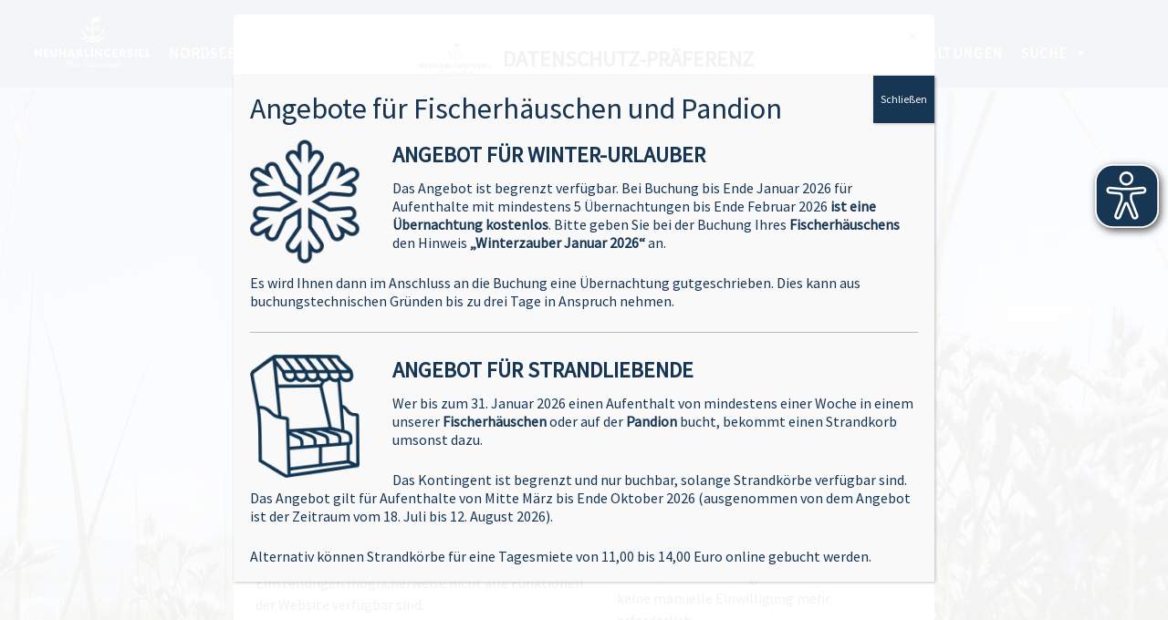

--- FILE ---
content_type: text/html; charset=UTF-8
request_url: https://www.neuharlingersiel.de/entdecken/natur/
body_size: 61031
content:
<!DOCTYPE html>
<html lang="de" class="no-js no-svg">
<head>
<!-- Google tag (gtag.js) -->
<script async src="https://www.googletagmanager.com/gtag/js?id=G-VFXGSHVTG6"></script>
<script>
  window.dataLayer = window.dataLayer || [];
  function gtag(){dataLayer.push(arguments);}
  gtag('js', new Date());

  gtag('config', 'G-VFXGSHVTG6');
</script>


<!-- Google Tag Manager -->
<script data-borlabs-cookie-script-blocker-id='google-tag-manager' type='text/template'>(function(w,d,s,l,i){w[l]=w[l]||[];w[l].push({'gtm.start':
new Date().getTime(),event:'gtm.js'});var f=d.getElementsByTagName(s)[0],
j=d.createElement(s),dl=l!='dataLayer'?'&l='+l:'';j.async=true;j.src=
'https://www.googletagmanager.com/gtm.js?id='+i+dl;f.parentNode.insertBefore(j,f);
})(window,document,'script','dataLayer','GTM-WG9N5TB');</script>
<!-- End Google Tag Manager -->



<link rel="shortcut icon" href="favicon.ico" type="image/x-icon" />
<meta charset="UTF-8">
<meta name="viewport" content="width=device-width, initial-scale=1">
<link rel="profile" href="http://gmpg.org/xfn/11">
<script>
(function(html){html.className = html.className.replace(/\bno-js\b/,'js')})(document.documentElement);
//# sourceURL=twentyseventeen_javascript_detection
</script>
<meta name='robots' content='index, follow, max-image-preview:large, max-snippet:-1, max-video-preview:-1' />

	<!-- This site is optimized with the Yoast SEO Premium plugin v26.7 (Yoast SEO v26.8) - https://yoast.com/product/yoast-seo-premium-wordpress/ -->
	<title>Ein Streifzug durch die Natur in und um Neuharlingersiel</title>
	<meta name="description" content="Wenn Sie die Natur lieben, wird Sie in Neuharlingersiel ein entspannender Natururlaub erwarten. Genießen Sie Ostfrieslands Landschaften!" />
	<link rel="canonical" href="https://www.neuharlingersiel.de/entdecken/natur/" />
	<meta property="og:locale" content="de_DE" />
	<meta property="og:type" content="article" />
	<meta property="og:title" content="Ein Streifzug durch die Natur in und um Neuharlingersiel" />
	<meta property="og:description" content="Wenn Sie die Natur lieben, wird Sie in Neuharlingersiel ein entspannender Natururlaub erwarten. Genießen Sie Ostfrieslands Landschaften!" />
	<meta property="og:url" content="https://www.neuharlingersiel.de/entdecken/natur/" />
	<meta property="article:publisher" content="https://www.facebook.com/neuharlingersiel" />
	<meta property="article:modified_time" content="2025-05-28T13:17:18+00:00" />
	<meta property="og:image" content="https://www.neuharlingersiel.de/wp-content/uploads/2020/12/Natur-rund-um-Neuharlingersiel.jpg" />
	<meta property="og:image:width" content="2000" />
	<meta property="og:image:height" content="800" />
	<meta property="og:image:type" content="image/jpeg" />
	<meta name="twitter:label1" content="Geschätzte Lesezeit" />
	<meta name="twitter:data1" content="4 Minuten" />
	<script type="application/ld+json" class="yoast-schema-graph">{"@context":"https://schema.org","@graph":[{"@type":"WebPage","@id":"https://www.neuharlingersiel.de/entdecken/natur/","url":"https://www.neuharlingersiel.de/entdecken/natur/","name":"Ein Streifzug durch die Natur in und um Neuharlingersiel","isPartOf":{"@id":"https://www.neuharlingersiel.de/#website"},"primaryImageOfPage":{"@id":"https://www.neuharlingersiel.de/entdecken/natur/#primaryimage"},"image":{"@id":"https://www.neuharlingersiel.de/entdecken/natur/#primaryimage"},"thumbnailUrl":"https://www.neuharlingersiel.de/wp-content/uploads/2020/12/Natur-rund-um-Neuharlingersiel.jpg","datePublished":"2018-07-09T11:44:19+00:00","dateModified":"2025-05-28T13:17:18+00:00","description":"Wenn Sie die Natur lieben, wird Sie in Neuharlingersiel ein entspannender Natururlaub erwarten. Genießen Sie Ostfrieslands Landschaften!","breadcrumb":{"@id":"https://www.neuharlingersiel.de/entdecken/natur/#breadcrumb"},"inLanguage":"de","potentialAction":[{"@type":"ReadAction","target":["https://www.neuharlingersiel.de/entdecken/natur/"]}]},{"@type":"ImageObject","inLanguage":"de","@id":"https://www.neuharlingersiel.de/entdecken/natur/#primaryimage","url":"https://www.neuharlingersiel.de/wp-content/uploads/2020/12/Natur-rund-um-Neuharlingersiel.jpg","contentUrl":"https://www.neuharlingersiel.de/wp-content/uploads/2020/12/Natur-rund-um-Neuharlingersiel.jpg","width":2000,"height":800,"caption":"Natur rund um Neuharlingersiel"},{"@type":"BreadcrumbList","@id":"https://www.neuharlingersiel.de/entdecken/natur/#breadcrumb","itemListElement":[{"@type":"ListItem","position":1,"name":"Startseite","item":"https://www.neuharlingersiel.de/"},{"@type":"ListItem","position":2,"name":"Neuharlingersiel entdecken","item":"https://www.neuharlingersiel.de/entdecken/"},{"@type":"ListItem","position":3,"name":"Ein Streifzug durch die Natur in und um Neuharlingersiel"}]},{"@type":"WebSite","@id":"https://www.neuharlingersiel.de/#website","url":"https://www.neuharlingersiel.de/","name":"","description":"","publisher":{"@id":"https://www.neuharlingersiel.de/#organization"},"potentialAction":[{"@type":"SearchAction","target":{"@type":"EntryPoint","urlTemplate":"https://www.neuharlingersiel.de/?s={search_term_string}"},"query-input":{"@type":"PropertyValueSpecification","valueRequired":true,"valueName":"search_term_string"}}],"inLanguage":"de"},{"@type":"Organization","@id":"https://www.neuharlingersiel.de/#organization","name":"Kurverein Neuharlingersiel e. V.","url":"https://www.neuharlingersiel.de/","logo":{"@type":"ImageObject","inLanguage":"de","@id":"https://www.neuharlingersiel.de/#/schema/logo/image/","url":"https://www.neuharlingersiel.de/wp-content/uploads/2018/03/Banner-Neuharlingersiel.png","contentUrl":"https://www.neuharlingersiel.de/wp-content/uploads/2018/03/Banner-Neuharlingersiel.png","width":"150","height":"193","caption":"Kurverein Neuharlingersiel e. V."},"image":{"@id":"https://www.neuharlingersiel.de/#/schema/logo/image/"},"sameAs":["https://www.facebook.com/neuharlingersiel","https://x.com/KurvereinNHS","https://www.instagram.com/neuharlingersiel.de/","https://www.youtube.com/channel/UCABU7WKHBLyoh2NWk8MxcDQ"]}]}</script>
	<!-- / Yoast SEO Premium plugin. -->


<link rel="alternate" type="application/rss+xml" title=" &raquo; Feed" href="https://www.neuharlingersiel.de/feed/" />
<link rel="alternate" type="application/rss+xml" title=" &raquo; Kommentar-Feed" href="https://www.neuharlingersiel.de/comments/feed/" />
<link rel="alternate" type="text/calendar" title=" &raquo; iCal Feed" href="https://www.neuharlingersiel.de/veranstaltungen-neuharlingersiel/?ical=1" />
<link rel="alternate" title="oEmbed (JSON)" type="application/json+oembed" href="https://www.neuharlingersiel.de/wp-json/oembed/1.0/embed?url=https%3A%2F%2Fwww.neuharlingersiel.de%2Fentdecken%2Fnatur%2F" />
<link rel="alternate" title="oEmbed (XML)" type="text/xml+oembed" href="https://www.neuharlingersiel.de/wp-json/oembed/1.0/embed?url=https%3A%2F%2Fwww.neuharlingersiel.de%2Fentdecken%2Fnatur%2F&#038;format=xml" />
<style id='wp-img-auto-sizes-contain-inline-css'>
img:is([sizes=auto i],[sizes^="auto," i]){contain-intrinsic-size:3000px 1500px}
/*# sourceURL=wp-img-auto-sizes-contain-inline-css */
</style>
<link rel='stylesheet' id='remodal-css' href='https://www.neuharlingersiel.de/wp-content/plugins/wp-google-maps-pro/lib/remodal.css?ver=6.9' media='all' />
<link rel='stylesheet' id='remodal-default-theme-css' href='https://www.neuharlingersiel.de/wp-content/plugins/wp-google-maps-pro/lib/remodal-default-theme.css?ver=6.9' media='all' />
<link rel='stylesheet' id='wpgmza-marker-library-dialog-css' href='https://www.neuharlingersiel.de/wp-content/plugins/wp-google-maps-pro/css/marker-library-dialog.css?ver=6.9' media='all' />
<link rel='stylesheet' id='wpmf-bakery-style-css' href='https://www.neuharlingersiel.de/wp-content/plugins/wp-media-folder/assets/css/vc_style.css?ver=5.8.5' media='all' />
<link rel='stylesheet' id='tribe-events-pro-mini-calendar-block-styles-css' href='https://www.neuharlingersiel.de/wp-content/plugins/events-calendar-pro/build/css/tribe-events-pro-mini-calendar-block.css?ver=7.7.12' media='all' />
<link rel='stylesheet' id='tec-variables-skeleton-css' href='https://www.neuharlingersiel.de/wp-content/plugins/event-tickets/common/build/css/variables-skeleton.css?ver=6.10.1' media='all' />
<link rel='stylesheet' id='tec-variables-full-css' href='https://www.neuharlingersiel.de/wp-content/plugins/event-tickets/common/build/css/variables-full.css?ver=6.10.1' media='all' />
<link rel='stylesheet' id='tribe-events-v2-virtual-single-block-css' href='https://www.neuharlingersiel.de/wp-content/plugins/events-calendar-pro/build/css/events-virtual-single-block.css?ver=7.7.12' media='all' />
<style id='wp-emoji-styles-inline-css'>

	img.wp-smiley, img.emoji {
		display: inline !important;
		border: none !important;
		box-shadow: none !important;
		height: 1em !important;
		width: 1em !important;
		margin: 0 0.07em !important;
		vertical-align: -0.1em !important;
		background: none !important;
		padding: 0 !important;
	}
/*# sourceURL=wp-emoji-styles-inline-css */
</style>
<link rel='stylesheet' id='wp-block-library-css' href='https://www.neuharlingersiel.de/wp-includes/css/dist/block-library/style.css?ver=6.9' media='all' />
<style id='wp-block-library-theme-inline-css'>
.wp-block-audio :where(figcaption){
  color:#555;
  font-size:13px;
  text-align:center;
}
.is-dark-theme .wp-block-audio :where(figcaption){
  color:#ffffffa6;
}

.wp-block-audio{
  margin:0 0 1em;
}

.wp-block-code{
  border:1px solid #ccc;
  border-radius:4px;
  font-family:Menlo,Consolas,monaco,monospace;
  padding:.8em 1em;
}

.wp-block-embed :where(figcaption){
  color:#555;
  font-size:13px;
  text-align:center;
}
.is-dark-theme .wp-block-embed :where(figcaption){
  color:#ffffffa6;
}

.wp-block-embed{
  margin:0 0 1em;
}

.blocks-gallery-caption{
  color:#555;
  font-size:13px;
  text-align:center;
}
.is-dark-theme .blocks-gallery-caption{
  color:#ffffffa6;
}

:root :where(.wp-block-image figcaption){
  color:#555;
  font-size:13px;
  text-align:center;
}
.is-dark-theme :root :where(.wp-block-image figcaption){
  color:#ffffffa6;
}

.wp-block-image{
  margin:0 0 1em;
}

.wp-block-pullquote{
  border-bottom:4px solid;
  border-top:4px solid;
  color:currentColor;
  margin-bottom:1.75em;
}
.wp-block-pullquote :where(cite),.wp-block-pullquote :where(footer),.wp-block-pullquote__citation{
  color:currentColor;
  font-size:.8125em;
  font-style:normal;
  text-transform:uppercase;
}

.wp-block-quote{
  border-left:.25em solid;
  margin:0 0 1.75em;
  padding-left:1em;
}
.wp-block-quote cite,.wp-block-quote footer{
  color:currentColor;
  font-size:.8125em;
  font-style:normal;
  position:relative;
}
.wp-block-quote:where(.has-text-align-right){
  border-left:none;
  border-right:.25em solid;
  padding-left:0;
  padding-right:1em;
}
.wp-block-quote:where(.has-text-align-center){
  border:none;
  padding-left:0;
}
.wp-block-quote.is-large,.wp-block-quote.is-style-large,.wp-block-quote:where(.is-style-plain){
  border:none;
}

.wp-block-search .wp-block-search__label{
  font-weight:700;
}

.wp-block-search__button{
  border:1px solid #ccc;
  padding:.375em .625em;
}

:where(.wp-block-group.has-background){
  padding:1.25em 2.375em;
}

.wp-block-separator.has-css-opacity{
  opacity:.4;
}

.wp-block-separator{
  border:none;
  border-bottom:2px solid;
  margin-left:auto;
  margin-right:auto;
}
.wp-block-separator.has-alpha-channel-opacity{
  opacity:1;
}
.wp-block-separator:not(.is-style-wide):not(.is-style-dots){
  width:100px;
}
.wp-block-separator.has-background:not(.is-style-dots){
  border-bottom:none;
  height:1px;
}
.wp-block-separator.has-background:not(.is-style-wide):not(.is-style-dots){
  height:2px;
}

.wp-block-table{
  margin:0 0 1em;
}
.wp-block-table td,.wp-block-table th{
  word-break:normal;
}
.wp-block-table :where(figcaption){
  color:#555;
  font-size:13px;
  text-align:center;
}
.is-dark-theme .wp-block-table :where(figcaption){
  color:#ffffffa6;
}

.wp-block-video :where(figcaption){
  color:#555;
  font-size:13px;
  text-align:center;
}
.is-dark-theme .wp-block-video :where(figcaption){
  color:#ffffffa6;
}

.wp-block-video{
  margin:0 0 1em;
}

:root :where(.wp-block-template-part.has-background){
  margin-bottom:0;
  margin-top:0;
  padding:1.25em 2.375em;
}
/*# sourceURL=/wp-includes/css/dist/block-library/theme.css */
</style>
<style id='classic-theme-styles-inline-css'>
/**
 * These rules are needed for backwards compatibility.
 * They should match the button element rules in the base theme.json file.
 */
.wp-block-button__link {
	color: #ffffff;
	background-color: #32373c;
	border-radius: 9999px; /* 100% causes an oval, but any explicit but really high value retains the pill shape. */

	/* This needs a low specificity so it won't override the rules from the button element if defined in theme.json. */
	box-shadow: none;
	text-decoration: none;

	/* The extra 2px are added to size solids the same as the outline versions.*/
	padding: calc(0.667em + 2px) calc(1.333em + 2px);

	font-size: 1.125em;
}

.wp-block-file__button {
	background: #32373c;
	color: #ffffff;
	text-decoration: none;
}

/*# sourceURL=/wp-includes/css/classic-themes.css */
</style>
<link rel='stylesheet' id='wp-components-css' href='https://www.neuharlingersiel.de/wp-includes/css/dist/components/style.css?ver=6.9' media='all' />
<link rel='stylesheet' id='wp-preferences-css' href='https://www.neuharlingersiel.de/wp-includes/css/dist/preferences/style.css?ver=6.9' media='all' />
<link rel='stylesheet' id='wp-block-editor-css' href='https://www.neuharlingersiel.de/wp-includes/css/dist/block-editor/style.css?ver=6.9' media='all' />
<link rel='stylesheet' id='popup-maker-block-library-style-css' href='https://www.neuharlingersiel.de/wp-content/plugins/popup-maker/dist/packages/block-library-style.css?ver=dbea705cfafe089d65f1' media='all' />
<link rel='stylesheet' id='awb-css' href='https://www.neuharlingersiel.de/wp-content/plugins/advanced-backgrounds/assets/awb/awb.min.css?ver=1.12.8' media='all' />
<style id='global-styles-inline-css'>
:root{--wp--preset--aspect-ratio--square: 1;--wp--preset--aspect-ratio--4-3: 4/3;--wp--preset--aspect-ratio--3-4: 3/4;--wp--preset--aspect-ratio--3-2: 3/2;--wp--preset--aspect-ratio--2-3: 2/3;--wp--preset--aspect-ratio--16-9: 16/9;--wp--preset--aspect-ratio--9-16: 9/16;--wp--preset--color--black: #000000;--wp--preset--color--cyan-bluish-gray: #abb8c3;--wp--preset--color--white: #ffffff;--wp--preset--color--pale-pink: #f78da7;--wp--preset--color--vivid-red: #cf2e2e;--wp--preset--color--luminous-vivid-orange: #ff6900;--wp--preset--color--luminous-vivid-amber: #fcb900;--wp--preset--color--light-green-cyan: #7bdcb5;--wp--preset--color--vivid-green-cyan: #00d084;--wp--preset--color--pale-cyan-blue: #8ed1fc;--wp--preset--color--vivid-cyan-blue: #0693e3;--wp--preset--color--vivid-purple: #9b51e0;--wp--preset--gradient--vivid-cyan-blue-to-vivid-purple: linear-gradient(135deg,rgb(6,147,227) 0%,rgb(155,81,224) 100%);--wp--preset--gradient--light-green-cyan-to-vivid-green-cyan: linear-gradient(135deg,rgb(122,220,180) 0%,rgb(0,208,130) 100%);--wp--preset--gradient--luminous-vivid-amber-to-luminous-vivid-orange: linear-gradient(135deg,rgb(252,185,0) 0%,rgb(255,105,0) 100%);--wp--preset--gradient--luminous-vivid-orange-to-vivid-red: linear-gradient(135deg,rgb(255,105,0) 0%,rgb(207,46,46) 100%);--wp--preset--gradient--very-light-gray-to-cyan-bluish-gray: linear-gradient(135deg,rgb(238,238,238) 0%,rgb(169,184,195) 100%);--wp--preset--gradient--cool-to-warm-spectrum: linear-gradient(135deg,rgb(74,234,220) 0%,rgb(151,120,209) 20%,rgb(207,42,186) 40%,rgb(238,44,130) 60%,rgb(251,105,98) 80%,rgb(254,248,76) 100%);--wp--preset--gradient--blush-light-purple: linear-gradient(135deg,rgb(255,206,236) 0%,rgb(152,150,240) 100%);--wp--preset--gradient--blush-bordeaux: linear-gradient(135deg,rgb(254,205,165) 0%,rgb(254,45,45) 50%,rgb(107,0,62) 100%);--wp--preset--gradient--luminous-dusk: linear-gradient(135deg,rgb(255,203,112) 0%,rgb(199,81,192) 50%,rgb(65,88,208) 100%);--wp--preset--gradient--pale-ocean: linear-gradient(135deg,rgb(255,245,203) 0%,rgb(182,227,212) 50%,rgb(51,167,181) 100%);--wp--preset--gradient--electric-grass: linear-gradient(135deg,rgb(202,248,128) 0%,rgb(113,206,126) 100%);--wp--preset--gradient--midnight: linear-gradient(135deg,rgb(2,3,129) 0%,rgb(40,116,252) 100%);--wp--preset--font-size--small: 13px;--wp--preset--font-size--medium: 20px;--wp--preset--font-size--large: 36px;--wp--preset--font-size--x-large: 42px;--wp--preset--spacing--20: 0.44rem;--wp--preset--spacing--30: 0.67rem;--wp--preset--spacing--40: 1rem;--wp--preset--spacing--50: 1.5rem;--wp--preset--spacing--60: 2.25rem;--wp--preset--spacing--70: 3.38rem;--wp--preset--spacing--80: 5.06rem;--wp--preset--shadow--natural: 6px 6px 9px rgba(0, 0, 0, 0.2);--wp--preset--shadow--deep: 12px 12px 50px rgba(0, 0, 0, 0.4);--wp--preset--shadow--sharp: 6px 6px 0px rgba(0, 0, 0, 0.2);--wp--preset--shadow--outlined: 6px 6px 0px -3px rgb(255, 255, 255), 6px 6px rgb(0, 0, 0);--wp--preset--shadow--crisp: 6px 6px 0px rgb(0, 0, 0);}:where(.is-layout-flex){gap: 0.5em;}:where(.is-layout-grid){gap: 0.5em;}body .is-layout-flex{display: flex;}.is-layout-flex{flex-wrap: wrap;align-items: center;}.is-layout-flex > :is(*, div){margin: 0;}body .is-layout-grid{display: grid;}.is-layout-grid > :is(*, div){margin: 0;}:where(.wp-block-columns.is-layout-flex){gap: 2em;}:where(.wp-block-columns.is-layout-grid){gap: 2em;}:where(.wp-block-post-template.is-layout-flex){gap: 1.25em;}:where(.wp-block-post-template.is-layout-grid){gap: 1.25em;}.has-black-color{color: var(--wp--preset--color--black) !important;}.has-cyan-bluish-gray-color{color: var(--wp--preset--color--cyan-bluish-gray) !important;}.has-white-color{color: var(--wp--preset--color--white) !important;}.has-pale-pink-color{color: var(--wp--preset--color--pale-pink) !important;}.has-vivid-red-color{color: var(--wp--preset--color--vivid-red) !important;}.has-luminous-vivid-orange-color{color: var(--wp--preset--color--luminous-vivid-orange) !important;}.has-luminous-vivid-amber-color{color: var(--wp--preset--color--luminous-vivid-amber) !important;}.has-light-green-cyan-color{color: var(--wp--preset--color--light-green-cyan) !important;}.has-vivid-green-cyan-color{color: var(--wp--preset--color--vivid-green-cyan) !important;}.has-pale-cyan-blue-color{color: var(--wp--preset--color--pale-cyan-blue) !important;}.has-vivid-cyan-blue-color{color: var(--wp--preset--color--vivid-cyan-blue) !important;}.has-vivid-purple-color{color: var(--wp--preset--color--vivid-purple) !important;}.has-black-background-color{background-color: var(--wp--preset--color--black) !important;}.has-cyan-bluish-gray-background-color{background-color: var(--wp--preset--color--cyan-bluish-gray) !important;}.has-white-background-color{background-color: var(--wp--preset--color--white) !important;}.has-pale-pink-background-color{background-color: var(--wp--preset--color--pale-pink) !important;}.has-vivid-red-background-color{background-color: var(--wp--preset--color--vivid-red) !important;}.has-luminous-vivid-orange-background-color{background-color: var(--wp--preset--color--luminous-vivid-orange) !important;}.has-luminous-vivid-amber-background-color{background-color: var(--wp--preset--color--luminous-vivid-amber) !important;}.has-light-green-cyan-background-color{background-color: var(--wp--preset--color--light-green-cyan) !important;}.has-vivid-green-cyan-background-color{background-color: var(--wp--preset--color--vivid-green-cyan) !important;}.has-pale-cyan-blue-background-color{background-color: var(--wp--preset--color--pale-cyan-blue) !important;}.has-vivid-cyan-blue-background-color{background-color: var(--wp--preset--color--vivid-cyan-blue) !important;}.has-vivid-purple-background-color{background-color: var(--wp--preset--color--vivid-purple) !important;}.has-black-border-color{border-color: var(--wp--preset--color--black) !important;}.has-cyan-bluish-gray-border-color{border-color: var(--wp--preset--color--cyan-bluish-gray) !important;}.has-white-border-color{border-color: var(--wp--preset--color--white) !important;}.has-pale-pink-border-color{border-color: var(--wp--preset--color--pale-pink) !important;}.has-vivid-red-border-color{border-color: var(--wp--preset--color--vivid-red) !important;}.has-luminous-vivid-orange-border-color{border-color: var(--wp--preset--color--luminous-vivid-orange) !important;}.has-luminous-vivid-amber-border-color{border-color: var(--wp--preset--color--luminous-vivid-amber) !important;}.has-light-green-cyan-border-color{border-color: var(--wp--preset--color--light-green-cyan) !important;}.has-vivid-green-cyan-border-color{border-color: var(--wp--preset--color--vivid-green-cyan) !important;}.has-pale-cyan-blue-border-color{border-color: var(--wp--preset--color--pale-cyan-blue) !important;}.has-vivid-cyan-blue-border-color{border-color: var(--wp--preset--color--vivid-cyan-blue) !important;}.has-vivid-purple-border-color{border-color: var(--wp--preset--color--vivid-purple) !important;}.has-vivid-cyan-blue-to-vivid-purple-gradient-background{background: var(--wp--preset--gradient--vivid-cyan-blue-to-vivid-purple) !important;}.has-light-green-cyan-to-vivid-green-cyan-gradient-background{background: var(--wp--preset--gradient--light-green-cyan-to-vivid-green-cyan) !important;}.has-luminous-vivid-amber-to-luminous-vivid-orange-gradient-background{background: var(--wp--preset--gradient--luminous-vivid-amber-to-luminous-vivid-orange) !important;}.has-luminous-vivid-orange-to-vivid-red-gradient-background{background: var(--wp--preset--gradient--luminous-vivid-orange-to-vivid-red) !important;}.has-very-light-gray-to-cyan-bluish-gray-gradient-background{background: var(--wp--preset--gradient--very-light-gray-to-cyan-bluish-gray) !important;}.has-cool-to-warm-spectrum-gradient-background{background: var(--wp--preset--gradient--cool-to-warm-spectrum) !important;}.has-blush-light-purple-gradient-background{background: var(--wp--preset--gradient--blush-light-purple) !important;}.has-blush-bordeaux-gradient-background{background: var(--wp--preset--gradient--blush-bordeaux) !important;}.has-luminous-dusk-gradient-background{background: var(--wp--preset--gradient--luminous-dusk) !important;}.has-pale-ocean-gradient-background{background: var(--wp--preset--gradient--pale-ocean) !important;}.has-electric-grass-gradient-background{background: var(--wp--preset--gradient--electric-grass) !important;}.has-midnight-gradient-background{background: var(--wp--preset--gradient--midnight) !important;}.has-small-font-size{font-size: var(--wp--preset--font-size--small) !important;}.has-medium-font-size{font-size: var(--wp--preset--font-size--medium) !important;}.has-large-font-size{font-size: var(--wp--preset--font-size--large) !important;}.has-x-large-font-size{font-size: var(--wp--preset--font-size--x-large) !important;}
:where(.wp-block-post-template.is-layout-flex){gap: 1.25em;}:where(.wp-block-post-template.is-layout-grid){gap: 1.25em;}
:where(.wp-block-term-template.is-layout-flex){gap: 1.25em;}:where(.wp-block-term-template.is-layout-grid){gap: 1.25em;}
:where(.wp-block-columns.is-layout-flex){gap: 2em;}:where(.wp-block-columns.is-layout-grid){gap: 2em;}
:root :where(.wp-block-pullquote){font-size: 1.5em;line-height: 1.6;}
/*# sourceURL=global-styles-inline-css */
</style>
<link rel='stylesheet' id='wpdm-fonticon-css' href='https://www.neuharlingersiel.de/wp-content/plugins/download-manager/assets/wpdm-iconfont/css/wpdm-icons.css?ver=6.9' media='all' />
<link rel='stylesheet' id='wpdm-front-css' href='https://www.neuharlingersiel.de/wp-content/plugins/download-manager/assets/css/front.min.css?ver=3.3.46' media='all' />
<link rel='stylesheet' id='wpdm-front-dark-css' href='https://www.neuharlingersiel.de/wp-content/plugins/download-manager/assets/css/front-dark.min.css?ver=3.3.46' media='all' />
<link rel='stylesheet' id='neuharlingersiel-banner-css' href='https://www.neuharlingersiel.de/wp-content/plugins/neuharlingersiel-banner/public/css/neuharlingersiel-banner-public.css?ver=1.0.0' media='all' />
<link rel='stylesheet' id='nh-linklists-css' href='https://www.neuharlingersiel.de/wp-content/plugins/nh-linklists/public/css/nh-linklists-public.css?ver=1.1.1' media='all' />
<link rel='stylesheet' id='nh-quicksearch-css' href='https://www.neuharlingersiel.de/wp-content/plugins/nh-quicksearch/public/css/nh-quicksearch-public.css?ver=1.2' media='all' />
<link rel='stylesheet' id='pwacd-css' href='https://www.neuharlingersiel.de/wp-content/plugins/pwacd/public/css/pwacd-public.css?ver=1.3.0' media='all' />
<link rel='stylesheet' id='vidbg-frontend-style-css' href='https://www.neuharlingersiel.de/wp-content/plugins/video-background/css/pushlabs-vidbg.css?ver=2.7.7' media='all' />
<link rel='stylesheet' id='tribe-events-v2-single-skeleton-css' href='https://www.neuharlingersiel.de/wp-content/plugins/the-events-calendar/build/css/tribe-events-single-skeleton.css?ver=6.15.14' media='all' />
<link rel='stylesheet' id='tribe-events-v2-single-skeleton-full-css' href='https://www.neuharlingersiel.de/wp-content/plugins/the-events-calendar/build/css/tribe-events-single-full.css?ver=6.15.14' media='all' />
<link rel='stylesheet' id='tec-events-elementor-widgets-base-styles-css' href='https://www.neuharlingersiel.de/wp-content/plugins/the-events-calendar/build/css/integrations/plugins/elementor/widgets/widget-base.css?ver=6.15.14' media='all' />
<link rel='stylesheet' id='ivory-search-styles-css' href='https://www.neuharlingersiel.de/wp-content/plugins/add-search-to-menu/public/css/ivory-search.min.css?ver=5.5.13' media='all' />
<link rel='stylesheet' id='megamenu-css' href='https://www.neuharlingersiel.de/wp-content/uploads/maxmegamenu/style.css?ver=e1a970' media='all' />
<link rel='stylesheet' id='dashicons-css' href='https://www.neuharlingersiel.de/wp-includes/css/dashicons.css?ver=6.9' media='all' />
<link rel='stylesheet' id='megamenu-genericons-css' href='https://www.neuharlingersiel.de/wp-content/plugins/megamenu-pro/icons/genericons/genericons/genericons.css?ver=2.4.4' media='all' />
<link rel='stylesheet' id='megamenu-fontawesome-css' href='https://www.neuharlingersiel.de/wp-content/plugins/megamenu-pro/icons/fontawesome/css/font-awesome.min.css?ver=2.4.4' media='all' />
<link rel='stylesheet' id='megamenu-fontawesome5-css' href='https://www.neuharlingersiel.de/wp-content/plugins/megamenu-pro/icons/fontawesome5/css/all.min.css?ver=2.4.4' media='all' />
<link rel='stylesheet' id='megamenu-fontawesome6-css' href='https://www.neuharlingersiel.de/wp-content/plugins/megamenu-pro/icons/fontawesome6/css/all.min.css?ver=2.4.4' media='all' />
<link rel='stylesheet' id='parent-style-css' href='https://www.neuharlingersiel.de/wp-content/themes/twentyseventeen/style.css?ver=6.9' media='all' />
<link rel='stylesheet' id='twentyseventeen-style-css' href='https://www.neuharlingersiel.de/wp-content/themes/childtheme-calendar-reset/style.css?ver=20251202' media='all' />
<link rel='stylesheet' id='twentyseventeen-block-style-css' href='https://www.neuharlingersiel.de/wp-content/themes/twentyseventeen/assets/css/blocks.css?ver=20240729' media='all' />
<link rel='stylesheet' id='slb_core-css' href='https://www.neuharlingersiel.de/wp-content/plugins/simple-lightbox/client/css/app.css?ver=2.9.4' media='all' />
<link rel='stylesheet' id='borlabs-cookie-custom-css' href='https://www.neuharlingersiel.de/wp-content/cache/borlabs-cookie/1/borlabs-cookie-1-de.css?ver=3.3.23-229' media='all' />
<link rel='stylesheet' id='tablepress-default-css' href='https://www.neuharlingersiel.de/wp-content/plugins/tablepress/css/build/default.css?ver=3.2.6' media='all' />
<link rel='stylesheet' id='js_composer_front-css' href='//www.neuharlingersiel.de/wp-content/uploads/js_composer/js_composer_front_custom.css?ver=8.7.2' media='all' />
<link rel='stylesheet' id='js_composer_custom_css-css' href='//www.neuharlingersiel.de/wp-content/uploads/js_composer/custom.css?ver=8.7.2' media='all' />
<link rel='stylesheet' id='popup-maker-site-css' href='https://www.neuharlingersiel.de/wp-content/plugins/popup-maker/dist/assets/site.css?ver=1.21.5' media='all' />
<style id='popup-maker-site-inline-css'>
/* Popup Theme 9558: Standard-Theme */
.pum-theme-9558, .pum-theme-standard-theme { background-color: rgba( 255, 255, 255, 0.95 ) } 
.pum-theme-9558 .pum-container, .pum-theme-standard-theme .pum-container { padding: 18px; border-radius: 0px; border: 1px none #000000; box-shadow: 1px 1px 3px 0px rgba( 2, 2, 2, 0.23 ); background-color: rgba( 249, 249, 249, 1.00 ) } 
.pum-theme-9558 .pum-title, .pum-theme-standard-theme .pum-title { color: #173653; text-align: left; text-shadow: 0px 0px 0px rgba( 2, 2, 2, 0.23 ); font-family: inherit; font-weight: 400; font-size: 32px; line-height: 36px } 
.pum-theme-9558 .pum-content, .pum-theme-standard-theme .pum-content { color: #173653; font-family: inherit; font-weight: 400 } 
.pum-theme-9558 .pum-content + .pum-close, .pum-theme-standard-theme .pum-content + .pum-close { position: absolute; height: auto; width: auto; left: auto; right: 0px; bottom: auto; top: 0px; padding: 8px; color: #ffffff; font-family: inherit; font-weight: 400; font-size: 12px; line-height: 36px; border: 1px none #ffffff; border-radius: 0px; box-shadow: 1px 1px 3px 0px rgba( 2, 2, 2, 0.23 ); text-shadow: 0px 0px 0px rgba( 0, 0, 0, 0.23 ); background-color: rgba( 0, 183, 205, 1.00 ) } 

/* Popup Theme 233258: Content Only - For use with page builders or block editor */
.pum-theme-233258, .pum-theme-content-only { background-color: rgba( 0, 0, 0, 0.64 ) } 
.pum-theme-233258 .pum-container, .pum-theme-content-only .pum-container { padding: 6px; border-radius: 0px; border: 1px none #000000; box-shadow: 0px 0px 0px 0px rgba( 2, 2, 2, 0.00 ) } 
.pum-theme-233258 .pum-title, .pum-theme-content-only .pum-title { color: #000000; text-align: left; text-shadow: 0px 0px 0px rgba( 2, 2, 2, 0.23 ); font-family: inherit; font-weight: 400; font-size: 32px; line-height: 36px } 
.pum-theme-233258 .pum-content, .pum-theme-content-only .pum-content { color: #8c8c8c; font-family: inherit; font-weight: 400 } 
.pum-theme-233258 .pum-content + .pum-close, .pum-theme-content-only .pum-content + .pum-close { position: absolute; height: 18px; width: 18px; left: auto; right: 7px; bottom: auto; top: 7px; padding: 0px; color: #000000; font-family: inherit; font-weight: 700; font-size: 20px; line-height: 20px; border: 1px none #ffffff; border-radius: 15px; box-shadow: 0px 0px 0px 0px rgba( 2, 2, 2, 0.00 ); text-shadow: 0px 0px 0px rgba( 0, 0, 0, 0.00 ); background-color: rgba( 255, 255, 255, 0.00 ) } 

/* Popup Theme 233257: Floating Bar - Soft Blue */
.pum-theme-233257, .pum-theme-floating-bar { background-color: rgba( 255, 255, 255, 0.00 ) } 
.pum-theme-233257 .pum-container, .pum-theme-floating-bar .pum-container { padding: 8px; border-radius: 0px; border: 1px none #000000; box-shadow: 1px 1px 3px 0px rgba( 2, 2, 2, 0.23 ); background-color: rgba( 238, 246, 252, 1.00 ) } 
.pum-theme-233257 .pum-title, .pum-theme-floating-bar .pum-title { color: #505050; text-align: left; text-shadow: 0px 0px 0px rgba( 2, 2, 2, 0.23 ); font-family: inherit; font-weight: 400; font-size: 32px; line-height: 36px } 
.pum-theme-233257 .pum-content, .pum-theme-floating-bar .pum-content { color: #505050; font-family: inherit; font-weight: 400 } 
.pum-theme-233257 .pum-content + .pum-close, .pum-theme-floating-bar .pum-content + .pum-close { position: absolute; height: 18px; width: 18px; left: auto; right: 5px; bottom: auto; top: 50%; padding: 0px; color: #505050; font-family: Sans-Serif; font-weight: 700; font-size: 15px; line-height: 18px; border: 1px solid #505050; border-radius: 15px; box-shadow: 0px 0px 0px 0px rgba( 2, 2, 2, 0.00 ); text-shadow: 0px 0px 0px rgba( 0, 0, 0, 0.00 ); background-color: rgba( 255, 255, 255, 0.00 ); transform: translate(0, -50%) } 

/* Popup Theme 9559: Light Box */
.pum-theme-9559, .pum-theme-lightbox { background-color: rgba( 0, 0, 0, 0.60 ) } 
.pum-theme-9559 .pum-container, .pum-theme-lightbox .pum-container { padding: 18px; border-radius: 3px; border: 8px solid #000000; box-shadow: 0px 0px 30px 0px rgba( 2, 2, 2, 1.00 ); background-color: rgba( 255, 255, 255, 1.00 ) } 
.pum-theme-9559 .pum-title, .pum-theme-lightbox .pum-title { color: #000000; text-align: left; text-shadow: 0px 0px 0px rgba( 2, 2, 2, 0.23 ); font-family: inherit; font-weight: 100; font-size: 32px; line-height: 36px } 
.pum-theme-9559 .pum-content, .pum-theme-lightbox .pum-content { color: #000000; font-family: inherit; font-weight: 100 } 
.pum-theme-9559 .pum-content + .pum-close, .pum-theme-lightbox .pum-content + .pum-close { position: absolute; height: 26px; width: 26px; left: auto; right: -13px; bottom: auto; top: -13px; padding: 0px; color: #ffffff; font-family: Arial; font-weight: 100; font-size: 24px; line-height: 24px; border: 2px solid #ffffff; border-radius: 26px; box-shadow: 0px 0px 15px 1px rgba( 2, 2, 2, 0.75 ); text-shadow: 0px 0px 0px rgba( 0, 0, 0, 0.23 ); background-color: rgba( 0, 0, 0, 1.00 ) } 

/* Popup Theme 9560: Enterprise Blue */
.pum-theme-9560, .pum-theme-enterprise-blue { background-color: rgba( 0, 0, 0, 0.70 ) } 
.pum-theme-9560 .pum-container, .pum-theme-enterprise-blue .pum-container { padding: 28px; border-radius: 5px; border: 1px none #000000; box-shadow: 0px 10px 25px 4px rgba( 2, 2, 2, 0.50 ); background-color: rgba( 255, 255, 255, 1.00 ) } 
.pum-theme-9560 .pum-title, .pum-theme-enterprise-blue .pum-title { color: #315b7c; text-align: left; text-shadow: 0px 0px 0px rgba( 2, 2, 2, 0.23 ); font-family: inherit; font-weight: 100; font-size: 34px; line-height: 36px } 
.pum-theme-9560 .pum-content, .pum-theme-enterprise-blue .pum-content { color: #2d2d2d; font-family: inherit; font-weight: 100 } 
.pum-theme-9560 .pum-content + .pum-close, .pum-theme-enterprise-blue .pum-content + .pum-close { position: absolute; height: 28px; width: 28px; left: auto; right: 8px; bottom: auto; top: 8px; padding: 4px; color: #ffffff; font-family: Times New Roman; font-weight: 100; font-size: 20px; line-height: 20px; border: 1px none #ffffff; border-radius: 42px; box-shadow: 0px 0px 0px 0px rgba( 2, 2, 2, 0.23 ); text-shadow: 0px 0px 0px rgba( 0, 0, 0, 0.23 ); background-color: rgba( 49, 91, 124, 1.00 ) } 

/* Popup Theme 9561: Hallo Box */
.pum-theme-9561, .pum-theme-hello-box { background-color: rgba( 0, 0, 0, 0.75 ) } 
.pum-theme-9561 .pum-container, .pum-theme-hello-box .pum-container { padding: 30px; border-radius: 80px; border: 14px solid #81d742; box-shadow: 0px 0px 0px 0px rgba( 2, 2, 2, 0.00 ); background-color: rgba( 255, 255, 255, 1.00 ) } 
.pum-theme-9561 .pum-title, .pum-theme-hello-box .pum-title { color: #2d2d2d; text-align: left; text-shadow: 0px 0px 0px rgba( 2, 2, 2, 0.23 ); font-family: Montserrat; font-weight: 100; font-size: 32px; line-height: 36px } 
.pum-theme-9561 .pum-content, .pum-theme-hello-box .pum-content { color: #2d2d2d; font-family: inherit; font-weight: 100 } 
.pum-theme-9561 .pum-content + .pum-close, .pum-theme-hello-box .pum-content + .pum-close { position: absolute; height: auto; width: auto; left: auto; right: -30px; bottom: auto; top: -30px; padding: 0px; color: #2d2d2d; font-family: Times New Roman; font-weight: 100; font-size: 32px; line-height: 28px; border: 1px none #ffffff; border-radius: 28px; box-shadow: 0px 0px 0px 0px rgba( 2, 2, 2, 0.23 ); text-shadow: 0px 0px 0px rgba( 0, 0, 0, 0.23 ); background-color: rgba( 255, 255, 255, 1.00 ) } 

/* Popup Theme 9562: Spitzenposition */
.pum-theme-9562, .pum-theme-cutting-edge { background-color: rgba( 0, 0, 0, 0.50 ) } 
.pum-theme-9562 .pum-container, .pum-theme-cutting-edge .pum-container { padding: 18px; border-radius: 0px; border: 1px none #000000; box-shadow: 0px 10px 25px 0px rgba( 2, 2, 2, 0.50 ); background-color: rgba( 30, 115, 190, 1.00 ) } 
.pum-theme-9562 .pum-title, .pum-theme-cutting-edge .pum-title { color: #ffffff; text-align: left; text-shadow: 0px 0px 0px rgba( 2, 2, 2, 0.23 ); font-family: Sans-Serif; font-weight: 100; font-size: 26px; line-height: 28px } 
.pum-theme-9562 .pum-content, .pum-theme-cutting-edge .pum-content { color: #ffffff; font-family: inherit; font-weight: 100 } 
.pum-theme-9562 .pum-content + .pum-close, .pum-theme-cutting-edge .pum-content + .pum-close { position: absolute; height: 24px; width: 24px; left: auto; right: 0px; bottom: auto; top: 0px; padding: 0px; color: #1e73be; font-family: Times New Roman; font-weight: 100; font-size: 32px; line-height: 24px; border: 1px none #ffffff; border-radius: 0px; box-shadow: -1px 1px 1px 0px rgba( 2, 2, 2, 0.10 ); text-shadow: -1px 1px 1px rgba( 0, 0, 0, 0.10 ); background-color: rgba( 238, 238, 34, 1.00 ) } 

/* Popup Theme 9563: Rahmen */
.pum-theme-9563, .pum-theme-framed-border { background-color: rgba( 255, 255, 255, 0.50 ) } 
.pum-theme-9563 .pum-container, .pum-theme-framed-border .pum-container { padding: 18px; border-radius: 0px; border: 20px outset #dd3333; box-shadow: 1px 1px 3px 0px rgba( 2, 2, 2, 0.97 ) inset; background-color: rgba( 255, 251, 239, 1.00 ) } 
.pum-theme-9563 .pum-title, .pum-theme-framed-border .pum-title { color: #000000; text-align: left; text-shadow: 0px 0px 0px rgba( 2, 2, 2, 0.23 ); font-family: inherit; font-weight: 100; font-size: 32px; line-height: 36px } 
.pum-theme-9563 .pum-content, .pum-theme-framed-border .pum-content { color: #2d2d2d; font-family: inherit; font-weight: 100 } 
.pum-theme-9563 .pum-content + .pum-close, .pum-theme-framed-border .pum-content + .pum-close { position: absolute; height: 20px; width: 20px; left: auto; right: -20px; bottom: auto; top: -20px; padding: 0px; color: #ffffff; font-family: Tahoma; font-weight: 700; font-size: 16px; line-height: 18px; border: 1px none #ffffff; border-radius: 0px; box-shadow: 0px 0px 0px 0px rgba( 2, 2, 2, 0.23 ); text-shadow: 0px 0px 0px rgba( 0, 0, 0, 0.23 ); background-color: rgba( 0, 0, 0, 0.55 ) } 

#pum-279157 {z-index: 1999999999}
#pum-275127 {z-index: 1999999999}
#pum-279133 {z-index: 1999999999}
#pum-256664 {z-index: 1999999999}
#pum-267825 {z-index: 1999999999}
#pum-9565 {z-index: 1999999999}
#pum-250945 {z-index: 1999999999}
#pum-247083 {z-index: 1999999999}

/*# sourceURL=popup-maker-site-inline-css */
</style>
<!--n2css--><!--n2js--><script src="https://www.neuharlingersiel.de/wp-includes/js/jquery/jquery.js?ver=3.7.1" id="jquery-core-js"></script>
<script src="https://www.neuharlingersiel.de/wp-includes/js/jquery/jquery-migrate.js?ver=3.4.1" id="jquery-migrate-js"></script>
<script src="https://www.neuharlingersiel.de/wp-content/plugins/wp-google-maps-pro/lib/remodal.min.js?ver=6.9" id="remodal-js"></script>
<script src="https://www.neuharlingersiel.de/wp-content/plugins/download-manager/assets/js/wpdm.min.js?ver=6.9" id="wpdm-frontend-js-js"></script>
<script id="wpdm-frontjs-js-extra">
var wpdm_url = {"home":"https://www.neuharlingersiel.de/","site":"https://www.neuharlingersiel.de/","ajax":"https://www.neuharlingersiel.de/wp-admin/admin-ajax.php"};
var wpdm_js = {"spinner":"\u003Ci class=\"wpdm-icon wpdm-sun wpdm-spin\"\u003E\u003C/i\u003E","client_id":"19e3c3ae6fd9103c03ceb33a1d5a10f5"};
var wpdm_strings = {"pass_var":"Password Verified!","pass_var_q":"Bitte klicke auf den folgenden Button, um den Download zu starten.","start_dl":"Download starten"};
//# sourceURL=wpdm-frontjs-js-extra
</script>
<script src="https://www.neuharlingersiel.de/wp-content/plugins/download-manager/assets/js/front.min.js?ver=3.3.46" id="wpdm-frontjs-js"></script>
<script src="https://www.neuharlingersiel.de/wp-content/plugins/neuharlingersiel-banner/public/js/neuharlingersiel-banner-public.js?ver=1.0.0" id="neuharlingersiel-banner-js"></script>
<script src="https://www.neuharlingersiel.de/wp-content/plugins/nh-linklists/public/js/nh-linklists-public.js?ver=1.1.1" id="nh-linklists-js"></script>
<script src="https://www.neuharlingersiel.de/wp-content/plugins/nh-quicksearch/public/js/iframe-update.js?ver=1.2" id="nh-quicksearch_iframe-js"></script>
<script id="eyeAblePlugin-js-extra">
var eyeAble_pluginConfig = {"azureDemoMode":"","blacklistContrast":"[name=\"essential\"], .brlbs-cmpnt-slider, .fieldcontainer\u003Einput, .iti__country-container ","blacklistFontsize":"#site-navigation, #jk-info, .submitblock\u003Einput","disableZoom":"1","fontsizeThreshold":"6","forceWhiteBackground":".cookie-logo, .mega-toggle-block\u003Ebutton\u003Espan\u003Espan","license":{"www.neuharlingersiel.de":"73ddc1d2ab68683elyqtofdk5"},"mainIconAlt":"2","maxMagnification":"6","maxMobileMagnification":"3","precisePosition":"1","topPosition":"25%","customIconColor":"#173653","customBackgroundColor":"#173653","mobileBottomPosition":"15%","blacklistDarkmode":"","iconSize":"70px","sidePosition":"right","allowLocalhost":"true","pluginPath":"https://www.neuharlingersiel.de/wp-content/plugins/wordpress-eye-able-assistant"};
//# sourceURL=eyeAblePlugin-js-extra
</script>
<script src="https://www.neuharlingersiel.de/wp-content/plugins/wordpress-eye-able-assistant/public/js/eyeAble.js" id="eyeAblePlugin-js"></script>
<script id="wpgmza_data-js-extra">
var wpgmza_google_api_status = {"message":"Enqueued","code":"ENQUEUED"};
//# sourceURL=wpgmza_data-js-extra
</script>
<script src="https://www.neuharlingersiel.de/wp-content/plugins/wp-google-maps/wpgmza_data.js?ver=6.9" id="wpgmza_data-js"></script>
<script id="twentyseventeen-global-js-extra">
var twentyseventeenScreenReaderText = {"quote":"\u003Csvg class=\"icon icon-quote-right\" aria-hidden=\"true\" role=\"img\"\u003E \u003Cuse href=\"#icon-quote-right\" xlink:href=\"#icon-quote-right\"\u003E\u003C/use\u003E \u003C/svg\u003E","expand":"Untermen\u00fc \u00f6ffnen","collapse":"Untermen\u00fc schlie\u00dfen","icon":"\u003Csvg class=\"icon icon-angle-down\" aria-hidden=\"true\" role=\"img\"\u003E \u003Cuse href=\"#icon-angle-down\" xlink:href=\"#icon-angle-down\"\u003E\u003C/use\u003E \u003Cspan class=\"svg-fallback icon-angle-down\"\u003E\u003C/span\u003E\u003C/svg\u003E"};
//# sourceURL=twentyseventeen-global-js-extra
</script>
<script src="https://www.neuharlingersiel.de/wp-content/themes/childtheme-calendar-reset/assets/js/global.js?ver=20211130" id="twentyseventeen-global-js" defer data-wp-strategy="defer"></script>
<script src="https://www.neuharlingersiel.de/wp-content/themes/twentyseventeen/assets/js/navigation.js?ver=20210122" id="twentyseventeen-navigation-js" defer data-wp-strategy="defer"></script>
<script data-no-optimize="1" data-no-minify="1" data-cfasync="false" src="https://www.neuharlingersiel.de/wp-content/cache/borlabs-cookie/1/borlabs-cookie-config-de.json.js?ver=3.3.23-260" id="borlabs-cookie-config-js"></script>
<script data-no-optimize="1" data-no-minify="1" data-cfasync="false" src="https://www.neuharlingersiel.de/wp-content/plugins/borlabs-cookie/assets/javascript/borlabs-cookie-prioritize.min.js?ver=3.3.23" id="borlabs-cookie-prioritize-js"></script>
<script></script><link rel="https://api.w.org/" href="https://www.neuharlingersiel.de/wp-json/" /><link rel="alternate" title="JSON" type="application/json" href="https://www.neuharlingersiel.de/wp-json/wp/v2/pages/2393" /><link rel="EditURI" type="application/rsd+xml" title="RSD" href="https://www.neuharlingersiel.de/xmlrpc.php?rsd" />
<meta name="generator" content="WordPress 6.9" />
<link rel='shortlink' href='https://www.neuharlingersiel.de/?p=2393' />
<meta name="et-api-version" content="v1"><meta name="et-api-origin" content="https://www.neuharlingersiel.de"><link rel="https://theeventscalendar.com/" href="https://www.neuharlingersiel.de/wp-json/tribe/tickets/v1/" /><meta name="tec-api-version" content="v1"><meta name="tec-api-origin" content="https://www.neuharlingersiel.de"><link rel="alternate" href="https://www.neuharlingersiel.de/wp-json/tribe/events/v1/" /><meta name="generator" content="Elementor 3.34.2; features: additional_custom_breakpoints; settings: css_print_method-external, google_font-enabled, font_display-block">
<script data-borlabs-cookie-script-blocker-ignore>
if ('0' === '1' && ('0' === '1' || '1' === '1')) {
	window['gtag_enable_tcf_support'] = true;
}
window.dataLayer = window.dataLayer || [];
function gtag(){dataLayer.push(arguments);}
gtag('set', 'developer_id.dYjRjMm', true);
if('0' === '1' || '1' === '1') {
	if (window.BorlabsCookieGoogleConsentModeDefaultSet !== true) {
        let getCookieValue = function (name) {
            return document.cookie.match('(^|;)\\s*' + name + '\\s*=\\s*([^;]+)')?.pop() || '';
        };
        let cookieValue = getCookieValue('borlabs-cookie-gcs');
        let consentsFromCookie = {};
        if (cookieValue !== '') {
            consentsFromCookie = JSON.parse(decodeURIComponent(cookieValue));
        }
        let defaultValues = {
            'ad_storage': 'denied',
            'ad_user_data': 'denied',
            'ad_personalization': 'denied',
            'analytics_storage': 'denied',
            'functionality_storage': 'denied',
            'personalization_storage': 'denied',
            'security_storage': 'denied',
            'wait_for_update': 500,
        };
        gtag('consent', 'default', { ...defaultValues, ...consentsFromCookie });
    }
    window.BorlabsCookieGoogleConsentModeDefaultSet = true;
    let borlabsCookieConsentChangeHandler = function () {
        window.dataLayer = window.dataLayer || [];
        if (typeof gtag !== 'function') { function gtag(){dataLayer.push(arguments);} }

        let getCookieValue = function (name) {
            return document.cookie.match('(^|;)\\s*' + name + '\\s*=\\s*([^;]+)')?.pop() || '';
        };
        let cookieValue = getCookieValue('borlabs-cookie-gcs');
        let consentsFromCookie = {};
        if (cookieValue !== '') {
            consentsFromCookie = JSON.parse(decodeURIComponent(cookieValue));
        }

        consentsFromCookie.ad_storage = BorlabsCookie.Consents.hasConsent('google-ads') ? 'granted' : 'denied';
		consentsFromCookie.ad_user_data = BorlabsCookie.Consents.hasConsent('google-ads') ? 'granted' : 'denied';
		consentsFromCookie.ad_personalization = BorlabsCookie.Consents.hasConsent('google-ads') ? 'granted' : 'denied';

        BorlabsCookie.CookieLibrary.setCookie(
            'borlabs-cookie-gcs',
            JSON.stringify(consentsFromCookie),
            BorlabsCookie.Settings.automaticCookieDomainAndPath.value ? '' : BorlabsCookie.Settings.cookieDomain.value,
            BorlabsCookie.Settings.cookiePath.value,
            BorlabsCookie.Cookie.getPluginCookie().expires,
            BorlabsCookie.Settings.cookieSecure.value,
            BorlabsCookie.Settings.cookieSameSite.value
        );
    }
    document.addEventListener('borlabs-cookie-consent-saved', borlabsCookieConsentChangeHandler);
    document.addEventListener('borlabs-cookie-handle-unblock', borlabsCookieConsentChangeHandler);
}
if('0' === '1') {
    gtag("js", new Date());

    gtag("config", "AW-970999819");

    (function (w, d, s, i) {
    var f = d.getElementsByTagName(s)[0],
        j = d.createElement(s);
    j.async = true;
    j.src =
        "https://www.googletagmanager.com/gtag/js?id=" + i;
    f.parentNode.insertBefore(j, f);
    })(window, document, "script", "AW-970999819");
}
</script><script data-borlabs-cookie-script-blocker-ignore>
if ('0' === '1' && ('0' === '1' || '1' === '1')) {
    window['gtag_enable_tcf_support'] = true;
}
window.dataLayer = window.dataLayer || [];
if (typeof gtag !== 'function') {
    function gtag() {
        dataLayer.push(arguments);
    }
}
gtag('set', 'developer_id.dYjRjMm', true);
if ('0' === '1' || '1' === '1') {
    if (window.BorlabsCookieGoogleConsentModeDefaultSet !== true) {
        let getCookieValue = function (name) {
            return document.cookie.match('(^|;)\\s*' + name + '\\s*=\\s*([^;]+)')?.pop() || '';
        };
        let cookieValue = getCookieValue('borlabs-cookie-gcs');
        let consentsFromCookie = {};
        if (cookieValue !== '') {
            consentsFromCookie = JSON.parse(decodeURIComponent(cookieValue));
        }
        let defaultValues = {
            'ad_storage': 'denied',
            'ad_user_data': 'denied',
            'ad_personalization': 'denied',
            'analytics_storage': 'denied',
            'functionality_storage': 'denied',
            'personalization_storage': 'denied',
            'security_storage': 'denied',
            'wait_for_update': 500,
        };
        gtag('consent', 'default', { ...defaultValues, ...consentsFromCookie });
    }
    window.BorlabsCookieGoogleConsentModeDefaultSet = true;
    let borlabsCookieConsentChangeHandler = function () {
        window.dataLayer = window.dataLayer || [];
        if (typeof gtag !== 'function') { function gtag(){dataLayer.push(arguments);} }

        let getCookieValue = function (name) {
            return document.cookie.match('(^|;)\\s*' + name + '\\s*=\\s*([^;]+)')?.pop() || '';
        };
        let cookieValue = getCookieValue('borlabs-cookie-gcs');
        let consentsFromCookie = {};
        if (cookieValue !== '') {
            consentsFromCookie = JSON.parse(decodeURIComponent(cookieValue));
        }

        consentsFromCookie.analytics_storage = BorlabsCookie.Consents.hasConsent('google-analytics') ? 'granted' : 'denied';

        BorlabsCookie.CookieLibrary.setCookie(
            'borlabs-cookie-gcs',
            JSON.stringify(consentsFromCookie),
            BorlabsCookie.Settings.automaticCookieDomainAndPath.value ? '' : BorlabsCookie.Settings.cookieDomain.value,
            BorlabsCookie.Settings.cookiePath.value,
            BorlabsCookie.Cookie.getPluginCookie().expires,
            BorlabsCookie.Settings.cookieSecure.value,
            BorlabsCookie.Settings.cookieSameSite.value
        );
    }
    document.addEventListener('borlabs-cookie-consent-saved', borlabsCookieConsentChangeHandler);
    document.addEventListener('borlabs-cookie-handle-unblock', borlabsCookieConsentChangeHandler);
}
if ('0' === '1') {
    gtag("js", new Date());
    gtag("config", "G-VFXGSHVTG6", {"anonymize_ip": true});

    (function (w, d, s, i) {
        var f = d.getElementsByTagName(s)[0],
            j = d.createElement(s);
        j.async = true;
        j.src =
            "https://www.googletagmanager.com/gtag/js?id=" + i;
        f.parentNode.insertBefore(j, f);
    })(window, document, "script", "G-VFXGSHVTG6");
}
</script><script data-no-optimize="1" data-no-minify="1" data-cfasync="false" data-borlabs-cookie-script-blocker-ignore>
    (function () {
        if ('0' === '1' && '1' === '1') {
            window['gtag_enable_tcf_support'] = true;
        }
        window.dataLayer = window.dataLayer || [];
        if (typeof window.gtag !== 'function') {
            window.gtag = function () {
                window.dataLayer.push(arguments);
            };
        }
        gtag('set', 'developer_id.dYjRjMm', true);
        if ('1' === '1') {
            let getCookieValue = function (name) {
                return document.cookie.match('(^|;)\\s*' + name + '\\s*=\\s*([^;]+)')?.pop() || '';
            };
            const gtmRegionsData = '{{ google-tag-manager-cm-regional-defaults }}';
            let gtmRegions = [];
            if (gtmRegionsData !== '\{\{ google-tag-manager-cm-regional-defaults \}\}') {
                gtmRegions = JSON.parse(gtmRegionsData);
            }
            let defaultRegion = null;
            for (let gtmRegionIndex in gtmRegions) {
                let gtmRegion = gtmRegions[gtmRegionIndex];
                if (gtmRegion['google-tag-manager-cm-region'] === '') {
                    defaultRegion = gtmRegion;
                } else {
                    gtag('consent', 'default', {
                        'ad_storage': gtmRegion['google-tag-manager-cm-default-ad-storage'],
                        'ad_user_data': gtmRegion['google-tag-manager-cm-default-ad-user-data'],
                        'ad_personalization': gtmRegion['google-tag-manager-cm-default-ad-personalization'],
                        'analytics_storage': gtmRegion['google-tag-manager-cm-default-analytics-storage'],
                        'functionality_storage': gtmRegion['google-tag-manager-cm-default-functionality-storage'],
                        'personalization_storage': gtmRegion['google-tag-manager-cm-default-personalization-storage'],
                        'security_storage': gtmRegion['google-tag-manager-cm-default-security-storage'],
                        'region': gtmRegion['google-tag-manager-cm-region'].toUpperCase().split(','),
						'wait_for_update': 500,
                    });
                }
            }
            let cookieValue = getCookieValue('borlabs-cookie-gcs');
            let consentsFromCookie = {};
            if (cookieValue !== '') {
                consentsFromCookie = JSON.parse(decodeURIComponent(cookieValue));
            }
            let defaultValues = {
                'ad_storage': defaultRegion === null ? 'denied' : defaultRegion['google-tag-manager-cm-default-ad-storage'],
                'ad_user_data': defaultRegion === null ? 'denied' : defaultRegion['google-tag-manager-cm-default-ad-user-data'],
                'ad_personalization': defaultRegion === null ? 'denied' : defaultRegion['google-tag-manager-cm-default-ad-personalization'],
                'analytics_storage': defaultRegion === null ? 'denied' : defaultRegion['google-tag-manager-cm-default-analytics-storage'],
                'functionality_storage': defaultRegion === null ? 'denied' : defaultRegion['google-tag-manager-cm-default-functionality-storage'],
                'personalization_storage': defaultRegion === null ? 'denied' : defaultRegion['google-tag-manager-cm-default-personalization-storage'],
                'security_storage': defaultRegion === null ? 'denied' : defaultRegion['google-tag-manager-cm-default-security-storage'],
                'wait_for_update': 500,
            };
            gtag('consent', 'default', {...defaultValues, ...consentsFromCookie});
            gtag('set', 'ads_data_redaction', true);
        }

        if ('0' === '1') {
            let url = new URL(window.location.href);

            if ((url.searchParams.has('gtm_debug') && url.searchParams.get('gtm_debug') !== '') || document.cookie.indexOf('__TAG_ASSISTANT=') !== -1 || document.documentElement.hasAttribute('data-tag-assistant-present')) {
                /* GTM block start */
                (function(w,d,s,l,i){w[l]=w[l]||[];w[l].push({'gtm.start':
                        new Date().getTime(),event:'gtm.js'});var f=d.getElementsByTagName(s)[0],
                    j=d.createElement(s),dl=l!='dataLayer'?'&l='+l:'';j.async=true;j.src=
                    'https://www.googletagmanager.com/gtm.js?id='+i+dl;f.parentNode.insertBefore(j,f);
                })(window,document,'script','dataLayer','GTM-ND7B2T83');
                /* GTM block end */
            } else {
                /* GTM block start */
                (function(w,d,s,l,i){w[l]=w[l]||[];w[l].push({'gtm.start':
                        new Date().getTime(),event:'gtm.js'});var f=d.getElementsByTagName(s)[0],
                    j=d.createElement(s),dl=l!='dataLayer'?'&l='+l:'';j.async=true;j.src=
                    'https://www.neuharlingersiel.de/wp-content/uploads/borlabs-cookie/' + i + '.js?ver=not-set-yet';f.parentNode.insertBefore(j,f);
                })(window,document,'script','dataLayer','GTM-ND7B2T83');
                /* GTM block end */
            }
        }


        let borlabsCookieConsentChangeHandler = function () {
            window.dataLayer = window.dataLayer || [];
            if (typeof window.gtag !== 'function') {
                window.gtag = function() {
                    window.dataLayer.push(arguments);
                };
            }

            let consents = BorlabsCookie.Cookie.getPluginCookie().consents;

            if ('1' === '1') {
                let gtmConsents = {};
                let customConsents = {};

				let services = BorlabsCookie.Services._services;

				for (let service in services) {
					if (service !== 'borlabs-cookie') {
						customConsents['borlabs_cookie_' + service.replaceAll('-', '_')] = BorlabsCookie.Consents.hasConsent(service) ? 'granted' : 'denied';
					}
				}

                if ('0' === '1') {
                    gtmConsents = {
                        'analytics_storage': BorlabsCookie.Consents.hasConsentForServiceGroup('statistics') === true ? 'granted' : 'denied',
                        'functionality_storage': BorlabsCookie.Consents.hasConsentForServiceGroup('statistics') === true ? 'granted' : 'denied',
                        'personalization_storage': BorlabsCookie.Consents.hasConsentForServiceGroup('marketing') === true ? 'granted' : 'denied',
                        'security_storage': BorlabsCookie.Consents.hasConsentForServiceGroup('statistics') === true ? 'granted' : 'denied',
                    };
                } else {
                    gtmConsents = {
                        'ad_storage': BorlabsCookie.Consents.hasConsentForServiceGroup('marketing') === true ? 'granted' : 'denied',
                        'ad_user_data': BorlabsCookie.Consents.hasConsentForServiceGroup('marketing') === true ? 'granted' : 'denied',
                        'ad_personalization': BorlabsCookie.Consents.hasConsentForServiceGroup('marketing') === true ? 'granted' : 'denied',
                        'analytics_storage': BorlabsCookie.Consents.hasConsentForServiceGroup('statistics') === true ? 'granted' : 'denied',
                        'functionality_storage': BorlabsCookie.Consents.hasConsentForServiceGroup('statistics') === true ? 'granted' : 'denied',
                        'personalization_storage': BorlabsCookie.Consents.hasConsentForServiceGroup('marketing') === true ? 'granted' : 'denied',
                        'security_storage': BorlabsCookie.Consents.hasConsentForServiceGroup('statistics') === true ? 'granted' : 'denied',
                    };
                }
                BorlabsCookie.CookieLibrary.setCookie(
                    'borlabs-cookie-gcs',
                    JSON.stringify(gtmConsents),
                    BorlabsCookie.Settings.automaticCookieDomainAndPath.value ? '' : BorlabsCookie.Settings.cookieDomain.value,
                    BorlabsCookie.Settings.cookiePath.value,
                    BorlabsCookie.Cookie.getPluginCookie().expires,
                    BorlabsCookie.Settings.cookieSecure.value,
                    BorlabsCookie.Settings.cookieSameSite.value
                );
                gtag('consent', 'update', {...gtmConsents, ...customConsents});
            }


            for (let serviceGroup in consents) {
                for (let service of consents[serviceGroup]) {
                    if (!window.BorlabsCookieGtmPackageSentEvents.includes(service) && service !== 'borlabs-cookie') {
                        window.dataLayer.push({
                            event: 'borlabs-cookie-opt-in-' + service,
                        });
                        window.BorlabsCookieGtmPackageSentEvents.push(service);
                    }
                }
            }
            let afterConsentsEvent = document.createEvent('Event');
            afterConsentsEvent.initEvent('borlabs-cookie-google-tag-manager-after-consents', true, true);
            document.dispatchEvent(afterConsentsEvent);
        };
        window.BorlabsCookieGtmPackageSentEvents = [];
        document.addEventListener('borlabs-cookie-consent-saved', borlabsCookieConsentChangeHandler);
        document.addEventListener('borlabs-cookie-handle-unblock', borlabsCookieConsentChangeHandler);
    })();
</script><!-- Bing Ads -->
<script data-borlabs-cookie-script-blocker-ignore>
if('0' === '1') {
    window.uetq = window.uetq || [];
    window.uetq.push('consent', 'default', {
        'ad_storage': 'denied'
    });

    (function(w,d,t,r,u)
    {
        var f,n,i;
        w[u]=w[u]||[],f=function()
        {
            var o={ti:"343203966"};
            o.q=w[u],w[u]=new UET(o),w[u].push("pageLoad")
        },
        n=d.createElement(t),n.src=r,n.async=1,n.onload=n.onreadystatechange=function()
        {
            var s=this.readyState;
            s&&s!=="loaded"&&s!=="complete"||(f(),n.onload=n.onreadystatechange=null)
        },
        i=d.getElementsByTagName(t)[0],i.parentNode.insertBefore(n,i)
    })
    (window,document,"script","//bat.bing.com/bat.js","uetq");
}
</script>
<!-- End Bing Ads -->			<style>
				.e-con.e-parent:nth-of-type(n+4):not(.e-lazyloaded):not(.e-no-lazyload),
				.e-con.e-parent:nth-of-type(n+4):not(.e-lazyloaded):not(.e-no-lazyload) * {
					background-image: none !important;
				}
				@media screen and (max-height: 1024px) {
					.e-con.e-parent:nth-of-type(n+3):not(.e-lazyloaded):not(.e-no-lazyload),
					.e-con.e-parent:nth-of-type(n+3):not(.e-lazyloaded):not(.e-no-lazyload) * {
						background-image: none !important;
					}
				}
				@media screen and (max-height: 640px) {
					.e-con.e-parent:nth-of-type(n+2):not(.e-lazyloaded):not(.e-no-lazyload),
					.e-con.e-parent:nth-of-type(n+2):not(.e-lazyloaded):not(.e-no-lazyload) * {
						background-image: none !important;
					}
				}
			</style>
			<meta name="generator" content="Powered by WPBakery Page Builder - drag and drop page builder for WordPress."/>
		<style id="twentyseventeen-custom-header-styles" type="text/css">
				.site-title,
		.site-description {
			position: absolute;
			clip-path: inset(50%);
		}
				</style>
		<script>/* JavaScript für Intersection Observer */
document.addEventListener('DOMContentLoaded', function() {
  const dividers = document.querySelectorAll('.section-divider');
  
  const observer = new IntersectionObserver((entries) => {
    entries.forEach(entry => {
      if (entry.isIntersecting) {
        entry.target.classList.add('animate');
        observer.unobserve(entry.target); // Animation nur einmal ausführen
      }
    });
  }, {
    threshold: 0.9 // Animation startet wenn 30% des Elements sichtbar sind
  });
  
  dividers.forEach(divider => {
    observer.observe(divider);
  });
});</script><script>document.addEventListener('DOMContentLoaded', () => {
  console.log('Signet-Animation-Script gestartet');

  // Mögliche Selektoren – sortiert nach Wahrscheinlichkeit
  const possibleSelectors = [
    '.site-logo',               // häufig in Themes
    '#site-logo',
    '.logo',
    '.header-logo',
    '.brand-logo',
    '.header__logo',
    'svg.logo',
    '[class*="logo"] svg',      // SVG im Logo-Container
    '.signet',                  // falls extra Klasse
    '.wpb_column.vc_col-sm-5:first-of-type'  // alter Fallback
  ];

  let target = null;
  for (const sel of possibleSelectors) {
    target = document.querySelector(sel);
    if (target) {
      console.log('Gefunden mit Selektor:', sel, target);
      break;
    }
  }

  if (!target) {
    console.warn('Kein passendes Logo-Element gefunden! Keine Animation möglich.');
    return;
  }

  const observer = new IntersectionObserver((entries) => {
    entries.forEach(entry => {
      if (entry.isIntersecting) {
        console.log('Logo ist sichtbar → starte Animation');
        target.classList.add('animate-signet');
        observer.unobserve(target);
      }
    });
  }, { threshold: 0.1 });

  observer.observe(target);
});</script>		<style id="wp-custom-css">
			/*Flexslider fixe Höhe vergeben*/
.flexslider .slides li {
    height: 380px !important;          
    overflow: hidden;
}

.flexslider .slides li img {
    width: 100% !important;
    height: 100% !important;
    object-fit: cover !important;
	  object-position: center;
}

/*VA-Kalender hervorgehoben Text*/
.tribe-events-calendar-list__event-datetime-featured-text.tribe-common-a11y-visual-hide {color:#173653!important;}



.tribe-common-a11y-visual-hide {color:white!important}

.tribe-event-date-end {font-size:14px}


.section-divider {
  position: relative;
  margin: 60px 0;
  padding: 40px 0;
  text-align: center;
  overflow: hidden;
}

/* Hauptlinie mit Farbverlauf - initial versteckt */
.section-divider::before {
  content: '';
  position: absolute;
  top: 50%;
  left: 10%;
  right: 10%;
  height: 3px;
  background: linear-gradient(90deg, 
    transparent 0%, 
    #214992 20%, 
    #214992 30%, 
    transparent 40%,
    transparent 60%,
    #214992 70%, 
    #214992 80%, 
    transparent 100%);
  transform: translateY(-50%) scaleX(0);
  transform-origin: center;
  border-radius: 2px;
  opacity: 0;
}

/* Container für PNG-Bild in der Mitte - initial versteckt */
.divider-icon {
  position: absolute;
  top: 50%;
  left: 50%;
  width: 80px;
  height: 80px;
  transform: translate(-50%, -50%) scale(0);
  z-index: 3;
  background-image: url('https://www.neuharlingersiel.de/wp-content/uploads/2025/05/Kurverein-Neuharlingersiel-Signet.png');
  background-size: contain;
  background-repeat: no-repeat;
  background-position: center;
  background-color: none;
  border-radius: 50%;
  opacity: 0;
}

/* Animation wird nur ausgelöst wenn .animate Klasse vorhanden ist */
.section-divider.animate::before {
  animation: dividerFlyIn 1.2s ease-out forwards;
}

.section-divider.animate .divider-icon {
  animation: iconFlyIn 1s ease-out 0.7s forwards;
}

/* Animation für den Divider (Linie) */
@keyframes dividerFlyIn {
  0% {
    transform: translateY(-50%) scaleX(0);
    opacity: 0;
  }
  100% {
    transform: translateY(-50%) scaleX(1);
    opacity: 1;
  }
}

/* Animation für das Icon (PNG) */
@keyframes iconFlyIn {
  0% {
    transform: translate(-50%, -50%) scale(0) rotate(-180deg);
    opacity: 0;
  }
  50% {
    transform: translate(-50%, -50%) scale(1.2) rotate(-90deg);
    opacity: 1;
  }
  100% {
    transform: translate(-50%, -50%) scale(1) rotate(0deg);
    opacity: 1;
  }
}



/*Zoom mit Rotation*/
.zoom-in-rotate {
    opacity: 0;
    transform: scale(0.5) rotate(-180deg);
    animation: zoomInRotate 2.5s ease-out 0.5s forwards;
}

@keyframes zoomInRotate {
    from {
        opacity: 0;
        transform: scale(0.5) rotate(-180deg);
    }
    to {
        opacity: 1;
        transform: scale(1) rotate(0deg);
    }
}

/*Tabellenformatierung Beweglichkeits-Training am Meer*/
.tablepress-id-81 .row-1 td,
.tablepress-id-81 .row-3 td,
.tablepress-id-81 .row-5 td, 
.tablepress-id-81 .row-8 td
 {
	background-color:#d9e8e9;
}

.tablepress-id-81 .row-2 td,
.tablepress-id-81 .row-4 td,
.tablepress-id-81 .row-7 td,
.tablepress-id-81 .row-9 td 
 {
	background-color:#bbd5d7;
}


.tablepress-id-82 .row-1 td,
.tablepress-id-82 .row-3 td,
.tablepress-id-82 .row-6 td,
.tablepress-id-82 .row-8 td
 {
	background-color:#d9e8e9;
}

.tablepress-id-82 .row-2 td,
.tablepress-id-82 .row-4 td,
.tablepress-id-82 .row-7 td,
.tablepress-id-82 .row-9 td 
 {
	background-color:#bbd5d7;
}

.tablepress-id-81 thead tr > *,
.tablepress tfoot tr > * {
	background-color: #d9e8e9 !important;
	color: black !important;
}

.tablepress-id-82 thead tr > *,
.tablepress tfoot tr > * {
	background-color: #d9e8e9 !important;
	color: black !important;
}


.vc_tta-tab.vc_active {
    border: 1px solid #214992;
		border-bottom: none;
		border-radius: 5px 5px 0 0;
}



/*Animierte Links LTC*/
.animated-link {
    animation: colorChange 3s infinite!important;
}

@keyframes colorChange {
    0% { color: #173653; }
    50% { color: #FFCA1F; }
    100% { color: #173653; }
}

/*Entfernen Tag-Links*/
.tags-links {
	display:none!important;
}

/*VA-Kalender Quellenangabe Fotos*/
.media-caption{
	margin-top: -25px;
	font-weight: bold!important;
}

/*INFOBOX VA-HIGHLIGHT ETC*/

/*Leicht Zoom beim Foto-Hoover*/
.photo-hover-zoom {
    overflow: hidden;
    cursor: pointer;
}

.photo-hover-zoom img {
    transition: transform 0.4s ease-out;
    width: 100%;
    height: auto;
    display: block;
}

.photo-hover-zoom:hover img {
    transform: scale(1.04);
}


/* Oberes DIV mit Text - schräger unterer Rand */
.upper-div {
    position: relative;
    padding: 40px 20px 80px 20px; /* Extra Padding unten für den schrägen Schnitt */
    background-color: #f8f9fa;
    /* Schräger unterer Rand direkt am DIV */
    clip-path: polygon(0 0, 100% 0, 100% calc(100% - 30px), 0 100%);
    z-index: 2;
}

/* Alternative Methode mit ::after Element */
.upper-div-alt {
    position: relative;
    padding: 40px 20px 50px 20px; /* Weniger Padding unten */
    background-color: #f8f9fa;
    z-index: 2;
}

.upper-div-alt::after {
    content: '';
    position: absolute;
    bottom: -30px; /* Negativ positionieren */
    left: 0;
    width: 100%;
    height: 30px;
    background-color: #f8f9fa; /* Gleiche Farbe wie das DIV */
    clip-path: polygon(0 0, 100% 0, 100% 100%, 0 0);
    z-index: 1;
}

/* Unteres DIV mit Foto - schräger oberer Rand */
.lower-div {
    position: relative;
    margin-top: -95px; /* Negative Margin = Höhe des schrägen Schnitts */
    z-index: 1;
}

.lower-div img {
    width: 100%;
    height: auto;
    display: block;
    clip-path: polygon(0 60px, 100% 0, 100% 100%, 0 100%);
}

@media (max-width: 768px) {
    .upper-div {
        padding-bottom: 60px;
    }
    
    .upper-div::after {
        height: 40px;
    }
    
    .lower-div {
        margin-top: -40px;
    }
    
    .lower-div img {
        clip-path: polygon(0 40px, 100% 0, 100% 100%, 0 100%);
    }
}


@media (max-width: 768px) {
    .upper-div {
        padding-bottom: 50px; /* Angepasst für Mobile */
        clip-path: polygon(0 0, 100% 0, 100% calc(100% - 20px), 0 100%);
    }
    
    .lower-div {
        margin-top: -55px; /* Muss dem clip-path Wert entsprechen */
    }
    
    .lower-div img {
        clip-path: polygon(0 20px, 100% 0, 100% 100%, 0 100%);
    }
    
    /* Kombiniert mit Hover-Zoom für Mobile */
    .lower-div.photo-hover-zoom img {
        clip-path: polygon(0 20px, 100% 0, 100% 100%, 0 100%);
    }
}






/*VERANSTALTUNGSEMPFEHLUNGEN STARTSEITE*/
/* Container für das runde Foto mit Kreis */
.rundes-foto {
    position: relative;
    display: inline-block;
    margin-right: 10px;
    margin-top: 10px;
}

/* Das runde Foto */
.rundes-foto img {
    width: 200px;
    height: 200px;
    border-radius: 100px;
    object-fit: cover;
    object-position: center;
    overflow: hidden;
    display: block;
}

/* Kreis der AUF dem Foto liegt - nach rechts oben verschoben */
.rundes-foto::after {
    content: "";
    position: absolute;
    width: 200px;
    height: 200px;
    border-radius: 100px;
    border: 2px solid #173653;
    top: -7px;
    left: 7px ;
    z-index: 1 ;
    background: transparent;
    pointer-events: none;
}

/* Positionierung Wochentag für Desktop */
.wochentag {
    position: absolute;
    top: -14px;
    left: 82%;
    transform: translateX(-50%);
        font-family: 'Greatong', sans-serif;
    font-size: 36px;
    letter-spacing: 0.03em;
    color: #173653;
    padding: 2px 8px;
    border-radius: 10px;
    z-index: 2;
    white-space: nowrap;
}


/* Positionierung Wochentag auf Smartphones*/
@media only screen and (max-width: 1024px) {
  .wochentag {
    position: absolute;
    top: auto;
    left: auto;
    transform: none;
    font-size: 36px; 
    margin: 15px 0; 
  }
}



@media only screen and (max-width: 768px) {
	.wochen-va-box{
width: 100%!important;
text-align: center!important;
  }
}
/*ENDE VERANSTALTUNGSEMPFEHLUNGEN STARTSEITE*/

/*Darstellung Infobox*/
.vc_message_box {
	background-color: #ffffff !important;
	color:#173653!important;
	font-size:18px!important;
	border: 2px solid #173653!important;
	border-radius: 15px;
}

/*Icon Infobox = seeblau*/
.fas.fa-info-circle, .fa-charging-station, .fa-square-parking {
	color:#173653!important;
}

/* Eltern-Container weisse Ecke */
.wpb_column.vc_col-sm-5:first-of-type {
    position: relative;
    z-index: 1;
}

/* Innenabstand */
.wpb_column.vc_col-sm-5:first-of-type .vc_column-inner {
    padding-left: 5em !important;
}

/* Eltern-Container weisse Ecke */
.wpb_column.vc_col-sm-5:first-of-type {
    position: relative;
    z-index: 1;
}

/* Innenabstand */
.wpb_column.vc_col-sm-5:first-of-type .vc_column-inner {
    padding-left: 5em !important;
}

/* Die weiße Ecke beim Banner Personen*/
.wpb_column.vc_col-sm-5:first-of-type::before {
    content: '';
    position: absolute;
    top: -7px;
    left: -7px;
    width: 70px;
    height: 70px;
    background-color: white;
    border-bottom-right-radius: 70px;
    z-index: 1000000;
box-shadow: 0 0 0 1px white; 
}

/* Logo oben links über der Ecke */
.wpb_column.vc_col-sm-5:first-of-type::after {
    content: '';
    position: absolute;
    top: -25px;  
    left: -15px;
    width: 60px;  
    height: 60px;
    background-image: url('https://www.neuharlingersiel.de/wp-content/uploads/2025/05/Kurverein-Neuharlingersiel-Signet.png'); 
    background-size: contain;
    background-repeat: no-repeat;
    background-position: center;
    z-index: 1000001;
    pointer-events: none;
}





.wpb_column.vc_col-sm-5:first-of-type::after {
    opacity: 0;
    transform: translateX(-40px);
    transition: none;
    animation: none;
}

.wpb_column.vc_col-sm-5:first-of-type.animate-signet::after {
    animation: signetFadeIn 1.5s ease-out forwards;
		animation-delay: 1s; /* Verzoegerung */
}







/* Keyframes definieren */
@keyframes signetFadeIn {
    to {
        opacity: 1;
        transform: translateY(0);
    }
}





/*Allgemeine Einstellunge Tribe-Bar*/
.tribe-events-c-search.tribe-events-c-events-bar__search-form {
	background-color:#ffffff;
	}

.tribe-common-c-btn.tribe-events-c-search__button  {background-color: #173653!important;}

.tribe-filter-bar-c-pill__remove-button-icon {
  transform: scale(2.4);
  transform-origin: center;
}

.tribe-common-c-btn.tribe-events-c-search__button {margin-right:15px!important}

.tec_series_marker__title {font-weight:600;}




/* Firefox-spezifische Checkbox-Optimierung */
input[type="checkbox"] {
    -moz-appearance: none;
    -webkit-appearance: none;
    appearance: none;
    width: 18px;
    height: 18px;
    border: 2px solid #000000 !important;
    background-color: #ffffff !important;
    border-radius: 3px;
    position: relative;
    cursor: pointer;
}

/* Checkmark (Häkchen) erstellen */
input[type="checkbox"]:checked {
    background-color: #ffffff !important;
    border-color: #000000 !important;
}

input[type="checkbox"]:checked::before {
    content: "✓";
    position: absolute;
    left: 2px;
    top: -2px;
    color: #000000 !important;
    font-size: 14px;
    font-weight: bold;
}

/* Focus-State für Barrierefreiheit */
input[type="checkbox"]:focus {
    outline: 2px solid #0066cc !important;
    outline-offset: 2px !important;
}

/* Hover-Effekt */
input[type="checkbox"]:hover {
    border-color: #333333 !important;
}



/* Alle Number-Input-Felder - Edge-optimiert */
input[type="number"] {
    background-color: #ffffff !important;
    color: #000000 !important;
    border: 1px solid #333333 !important;
    padding: 8px !important;
    font-size: 22px !important;
}

/* Edge/IE spezifische Number-Spinner */
input[type="number"]::-ms-clear {
    display: none;
    width: 0;
    height: 0;
}

/* Edge Number-Feld Text */
input[type="number"]::-ms-value {
    color: #000000 !important;
    background-color: #ffffff !important;
}

/* Webkit-Browser (Chrome, Safari) Number-Spinner */
input[type="number"]::-webkit-outer-spin-button,
input[type="number"]::-webkit-inner-spin-button {
    -webkit-appearance: none;
    margin: 0;
}

/* Firefox Number-Spinner */
input[type="number"] {
    -moz-appearance: textfield;
}

/* Placeholder-Text für besseren Kontrast */
input[type="number"]::placeholder {
    color: #666666 !important;
    opacity: 1 !important;
}

/* Focus-State für bessere Sichtbarkeit */
input[type="number"]:focus {
    outline: 2px solid #0066cc !important;
    outline-offset: 2px !important;
    background-color: #ffffff !important;
}

/* Disabled-State */
input[type="number"]:disabled {
    background-color: #f5f5f5 !important;
    color: #333333 !important;
    border-color: #cccccc !important;
}


/* Alle Date-Input-Felder - Edge-optimiert */
input[type="date"] {
    background-color: #ffffff !important;
    color: #000000 !important;
    border: 1px solid #333333 !important;
    padding: 8px !important;
    font-size: 22px !important;
}

/* Edge/IE spezifische Date-Picker Elemente */
input[type="date"]::-ms-clear,
input[type="date"]::-ms-reveal {
    display: none;
    width: 0;
    height: 0;
}

/* Edge Date-Feld Text */
input[type="date"]::-ms-value {
    color: #000000 !important;
    background-color: #ffffff !important;
}

/* Webkit-Browser (Chrome, Safari) Date-Elemente */
input[type="date"]::-webkit-datetime-edit,
input[type="date"]::-webkit-datetime-edit-fields-wrapper,
input[type="date"]::-webkit-datetime-edit-text,
input[type="date"]::-webkit-datetime-edit-month-field,
input[type="date"]::-webkit-datetime-edit-day-field,
input[type="date"]::-webkit-datetime-edit-year-field {
    color: #000000 !important;
    background-color: transparent !important;
}

/* Kalender-Icon */
input[type="date"]::-webkit-calendar-picker-indicator {
    color: #000000 !important;
    opacity: 1 !important;
}

/* Focus-State für bessere Sichtbarkeit */
input[type="date"]:focus {
    outline: 2px solid #0066cc !important;
    outline-offset: 2px !important;
}




input[type="number"] {
    background: white !important;
    color: black !important;
    border: 2px solid black !important;
}

input[type="date"] {
    background: white !important;
    color: black !important;
    border: 2px solid black !important;
}


/* SmartSlider explizit ausschließen */
.n2-section-smartslider input,
[class*="n2-ss-"] input,
.smartslider3 input {
    all: revert !important;
}


/*
input[type="date"] {
  color: #000000!important;
  background-color: #ffffff!important;
  
  padding: 0.5em;
  font-size: 1.5rem;
}

input[type="number"] {
  color: #000000!important;
  background-color: #ffffff!important;
  
  padding: 0.5em;
  font-size: 1.5rem;
}
*/

/*Farbanpassung Sende-Button der Newsletterbestellung*/
.page-id-2466 button, .page-id-2468 button, .page-id-2470 button, .page-id-20833 button, .page-id-20832, .page-id-20834 button {
  background-color: #173653!important;
}

/*VA-Kalender HP deaktivieren*/
.tribe-events-event-url-label {display:none;}
.tribe-events-event-url {display:none;}

/*VA-Kalender Textlink zu Googlemaps deaktivieren*/
.tribe-events-gmap {display:none;}

/**/
.tribe-common-c-btn-border.tribe-events-c-subscribe-dropdown__button {display:none;}

/*Farbe Titel Akkordeon*/
.vc_tta-panel-heading span {
	color:#173653 !important;
}

/*Nivoslider Nav ausblenden*/
.nivo-controlNav {
display: none !important;
}

/*Anpassung Seitenmenü CP-Seiten*/
#menu-camping-side-menu {
background-color:#173653 !important;
color:white !important;	
border-bottom: 3px solid #98c3ce !important;
margin-top:73px;	
}

.menu-camping-side-menu-container .headline h3{ 
margin-top: 10px;
margin-bottom:-10px;
font-size:20px !important;
letter-spacing:0.05px;
text-decoration:none !important;
color:white !important;
}

.widget_nav_menu ul.menu,
.widget_nav_menu ul.menu li {
border: none !important;
background: none !important;
box-shadow: none !important;
}

#menu-camping-side-menu a {
text-decoration: none !important;
font-weight:200 !important;
color:white !important;
}

#menu-camping-side-menu a:hover {
text-decoration: none !important;
color:#FFCA1F !important;
}

#menu-camping-side-menu a:active {
text-decoration: none !important;
font-weight:200 !important;
color:#FFCA1F !important;
}

/*Ausblenden Steuerelemente Flexslider*/
.flex-control-paging {display:none;}
.flex-prev {display:none;}
.flex-next {display:none;}

/*Schriftfarbe der Titel in den Tabellenköpfen*/
.dt-column-title h4 {color:white;}


/*Infopunkt in der Infobox*/
.fa-circle-info {
	color:#173653;
}

/*Formular Sternchen anpassen*/
.wpforms-required-label {
	color: #173653!important;
	font-size:20px!important;
}

/*Formatierung der Selectfelder*/
select {
	background-color: #ffffff!important;
	color: #000000!important;
	font-weight:500!important;
	font-family: 'SourceSansPro', sans-serif!important;
	
}

/* Standard-Pfeil entfernen */
form select {
    -webkit-appearance: none; /* Für Chrome, Safari */
    -moz-appearance: none;    /* Für Firefox */
    appearance: none;         /* Standard */
    padding-right: 30px;      /* Platz für den benutzerdefinierten Pfeil lassen */
    background-image: none!important;/* url('');*/
    /*background-repeat: no-repeat;*/
    /*background-position: right 10px center;*/
    /*background-size: 20px 20px;*/
}




#mega-menu-wrap-primary #mega-search-245181 button[type="submit"]:focus,
#mega-menu-wrap-primary #mega-search-245181 .search-icon-class:focus {
  outline: 3px solid #007bff !important;
  outline-offset: 2px !important;
  box-shadow: 0 0 0 4px rgba(0, 123, 255, 0.25) !important;
}


.height-team {height: 180px!important;}


/*H2 in Greatong*/
.h2_greatong {
	font-family: 'Greatong', sans-serif;
	text-transform: none!important;
	letter-spacing: 0.03em;
	font-size: 35px!important;
	padding: 0px;
	margin: 0px;
	color: #173653!important;
}




/*Separator barrierefrei*/
.separator {
  width: 100%;
  display: flex;
  justify-content: center; 
  align-items: center;
  height: auto;
  background-color: transparent;
}

.separator::before,
.separator::after {
  content: "";
  flex-grow: 1;
  background-color: #173653;
  height: 2px;
}

.separator h2 {
  color: #173653;
  text-transform: uppercase;
  margin: 0 1em;
  font-size: 2.5em; 
  font-weight: bold;
}















h3 {
	font-family: 'SourceSansPro', sans-serif;
	text-transform:uppercase!important;
	font-weight: 600;
	font-size: 1.0em!important;
	padding: 0px;
	margin-bottom: 10px;

}


#{$wrap} #{$menu} .widget_media_image {
text-align: center !important;
}



/*Angebotstext-Box mit Rahmen auf Foto legen*/
@media(min-width: 768px) {
	.contentbox-200px-links {
		z-index: 11;
		box-shadow: 10px 10px 15px silver;
		background-color: white;
		background: rgba(255, 255, 255, 1.0);
		padding: 8px;
		margin: 20px 0px 0px -100px;
		min-height: 19em !important;
	}
}

/*Angebotstext-Box mit Rahmen auf Foto legen*/
@media(min-width: 768px) {
	.contentbox-200px-rechts {
		z-index: 1;
		box-shadow: -10px 10px 15px silver;
		background-color: white;
		background: rgba(255, 255, 255, 1.0);
		padding: 8px;
		margin: 20px -100px 0 0 !important;
		position: relative;
		min-height: 19em !important;
	}
}

.greatong {
	font-family: 'Greatong', sans-serif;
	letter-spacing: 0.03em;
	font-size: 2em;
	padding: 0px;
	margin: 0px;
	color: #173653!important;
}

.greatong3em {
	font-family: 'Greatong', sans-serif;
	letter-spacing: 0.03em;
	font-size: 3em!important;
	padding: 0px;
	margin: 0px;
	color: #173653!important;
}


/*VA Empfehlung der Woche*/
.dreieck
{
margin-right:-1.5em;
margin-top:2em;
}

.empfehlungheight
{
min-height:8.9em;
}

.teaserarrangementheight
{
min-height:10em;
}

/*Mediaeinstellungen*/
@media screen and (min-width: 768px) {
.abstand {
			display: none;
	}
}

.nav-links{
	margin-top: 80px;
	width:45em!important;
}


.hentry .entry-content a
{
  text-decoration: underline!important;
	font-weight:700!important;
	}

.p-team p {
line-height: 1.0!important;
}



.h2-team h2 {
  font-size: 19px!important;
}



.uc_content_box_zoom_effect.uc_title
 a:hover {
	color: #FFCA1F !important;
}

.btn.btn-yellow
{background-color:#FFCA1F; font-weight: bold;}


/*Schrift akzentgelb*/
.textyellow
{
color:#FFCA1F!important;
}

/*Schrift himmelblau*/
.texthimmelblau
{
color:#98c3ce!important;
}

/*Schrift seeblau*/
.textseeblau
{
color:#173653!important;
}





.form-control select {
	font-family: SourceSansPro!important;

}


.widget .widget-title {
	font-family: SourceSansPro!important;
	letter-spacing:0!important;
		font-weight: 700!important;
  font-size: 23px!important;
	margin-bottom: 7px !important;

}

.widget{line-height:.8em!important;}


/*Höhe Parallax-Box*/
.parallax {height: 45em;}

/*Höhe Programm-Teaser LTC*/
.ltcbox {height: 17em!important;}

/*Höhe Programm-Teaser LTC Tag-Zeit*/
.ltcbox2 {height: 5em!important;}

/*Höhe Katalog-Teaser*/
.katalogbox {min-height: 22em!important;}


.title-menu {font-family: SourceSansPro; font-size: 20px!important; font-weight:bolder; text-transform:uppercase; list-style:none; margin-bottom:10px;}


body {
	font-family: SourceSansPro!important;
	color:#173653!important;
  font-size:16px!important;

}


/*Einstellungen Content Karussel Kutter*/
.uc_elegant_carousel_content {font-family: SourceSansPro; border-left: none!important;
}





.vc_btn3-container.vc_btn3-left{display:none!important;}




/*--------------------------------*/




body {overflow-x: hidden;}

body ul {
padding-left: 15px;
margin-top: -8px;
}

body ol {
padding-left: 15px;
margin-top: -8px;
}

body {font-family: arial, verdana, sans-serif;
}

.mg_lb_pre_show_next
{
display:none !important;
}

/*Layer Info CP Kurpark*/
#pum_popup_title_9565 {color:#173653;}

button.pum-close.popmake-close{background-color: #173653!important;}

/*Farbe Butto WP Download*/
.wpdm-download-link.btn.btn-primary {background-color: #173653!important; color:white!important; border-color:#173653!important;}






/*Einsatz Stoerer*/
.stoerer {
z-index:10000!important;
position:fixed!important;
right: 0px!important;
top: 120px!important;
}

/*Rahmen und Schatten bei verlinkten IMG entfernen*/
.entry-content a img, .comment-content a img, .widget a img {
    -webkit-box-shadow: none;
    box-shadow: none;
}

.margin-left-35 {
margin-left:35px!important;
}

.margin-right-35 {
margin-right:35px!important;
}




@media screen and (max-width: 767px) {
.stoerer {
			display: none;
	}
}

@media screen and (min-width: 768px) {
.stoerermobil {
display: none;
	}
}

.auszeichnung-menu-padding {margin-top:10px;}










.uc_content_box_zoom_effect .uc_more {
display:none !important;
}









/*BG starter Team Member*/
.uc_starter_team_member_inner
{background-color: #FDFDFD!important;}

.box_bg_akzentgelb
{background-color: #FFCA1F!important;}


/*Abstand für IMG*/
/*body img {margin-right:10px !important;}*/

.widget-title
{
text-transform: none !important; font-size: 16px !important;
font-weight:900 !important;
}

/*Bannertext in Skysraper*/
.textbanneroben
{padding-top: 8px !important;
color:white!important;
}

/*Schrift weiss*/
.textwhite
{
color:white!important;
}





/*Optik Banner Newsletter*/
.textbannernl
{
height: 160px;
padding: 8px 0 5px 0;
background-color: #173653;
color:white;
font-size:19px;
}




@media(max-width: 500px){
.textbanner
	{
        font-size: 10px; 
	}
}



.tablepress-id-2 .column-2,
.tablepress-id-2 .column-3,
.tablepress-id-5 .column-3{
  text-align: right;
}

.tablepress-id-6,
.tablepress-id-6 tr,
.tablepress-id-6 tbody td,
.tablepress-id-6 thead th,
.tablepress-id-6 tfoot th {
	border: none;
background-color: #ffffff !important;
	padding: 2px
}

.tablepress .row-hover tr:hover td {
    background-color: #d9edf7;
    color: #173653;
	
}




.schriftweiss { color: #ffffff!important;}
.schriftblau {color: #173653!important;}

/*
/*Breite Container für Content*/
 .single-post:not(.has-sidebar) #primary, .page.page-one-column:not(.twentyseventeen-front-page) #primary, .archive.page-one-column:not(.has-sidebar) .page-header, .archive.page-one-column:not(.has-sidebar) #primary, .wrap {
	max-width: 1600px !important;
	 /*margin-top:-99px;26.1.19*/
	}

 
/*Breite Menü
.cmm-content-wrapper
{max-width: 1270px !important;
margin: 0 auto; 
}*/


/* Titel und Untertitel Startseite anpassen */
.site-description {
display: none;
}

.site-branding
	{
        display:none!important; 
	}












.site-branding .wrap {max-width: 100%; padding-left:1px; padding-right:1px;}
.site-branding {padding-top:1px;}








	


.widget-title {
	margin-top:25px;
}

#colophon * {
max-width: 1920px;
color: white !important;
list-style: none !important;
border: none !important;
box-shadow: none !important;
}

/* Anpassung Grösse Footer 1-5 */

@media(max-width: 768px){
.footer-widget-1, .footer-widget-2, .footer-widget-3,
	.footer-widget-4, .footer-widget-5
	
	{
        width: 100% !important; 
	}
}

.site-footer .widget-column.footer-widget-1 {
		float: left;
		width: 25%;
	}

.site-footer .widget-column.footer-widget-2 {
		float: left;
		width: 18%;
	}

.site-footer .widget-column.footer-widget-3 {
		float: left;
		width: 18%;
	}

.site-footer .widget-column.footer-widget-4 {
		float: left;
		width: 18%;
	}

.site-footer .widget-column.footer-widget-5 {
		float: left;
		width: 20%;
	}




@media(max-width: 768px){
.position-banner
	{
margin-top: -25px !important; 
		margin-bottom: 25px !important; 

	}}

/* Box Start Text Block */
.uc_content_box_zoom_effect {
	
	text-align: justify !important;
}


/* Ausblenden entry-title */
.entry-header {
	display:none!important;
}


/*Einstellung Content-Box Hover*/

a {
  text-decoration: none !important;
  box-shadow: none !important;
}

.uc-content-box {
	margin-top: 40em !important;
	margin-left: auto !important;
	margin-right: auto !important;
	
}


.uc-content-box span {
	display: none !important;
}

.uc-btn {
	display: none !important;
}



/*Pos Smartphone*/
@media(max-width: 500px){
.textbanneroben
	{
        margin-top: -9em; 
	}
}

/*Pos tablet*/
@media(min-width: 501px){
.textbanneroben
	{
        margin-top: -11em; 
	}
}

/*Pos Desktop*/
@media(min-width:1024px){
.textbanneroben
	{
        margin-top: -9em; 
	}
}

#vc_row .wpb_row .vc_row-fluid .Kontaktbanner,
.uc_starter_team_member_inner 
{
border: none !important;
	width: 90% !important;
}


#vc_row .wpb_row .vc_row-fluid .Kontaktbanner,
.uc_starter_team_member
{
margin-top: 50px;
background: url("https://neuharlingersiel.wpmastery.xyz/wp-content/uploads/2018/06/Infobox-bg.jpg");
background-size:100%;
}

#vc_row .wpb_row .vc_row-fluid .Kontaktbanner,
.uc_member_pic
{
width: 180px !important;
height: 180px !important;
}

.uc_starter_team_member_inner p {margin-left: -14px !important;}

.uc-content-box 
{
margin-left: -270px !important;
margin-top: -45px !important;
}



/* Spacer Gästestimme */
.Spacer-Gaestestimme
{
	background-color: #173653; 
}


.margintop25
{
	margin-top: 25px!important;
	
}

.marginright25
{
	margin-right: 25px!important;
	
}

/*





/*Footer Farbe Links*/
footer#colophon.site-footer a:hover
{ color: #FFCA1F!important;}



/* Hintergrund Skyscraper*/
.backgroundskyscraper
{
margin-top: -35px;
background: url("https://www.neuharlingersiel.de/wp-content/uploads/2018/06/Infobox-bg.jpg");
background-size:100%;
}



/* Hintergrund Teaser VA 1/5*/
.bgteaserva
{
margin-top: 40px;
background: url("https://www.neuharlingersiel.de/wp-content/uploads/2018/06/Infobox-bg.jpg");
background-size:100%;
	padding: 7px 7px 7px 7PX;
}
/* Einheitliche Höhe Teaser VA */
.teaservaheight 
{height: 250px;
}

.teaservaheight60
{height: 60px;
}

.teaservaheight100 
{height: 100px;
}

.teaservaheight125
{height: 125px;
}

.teaservaheight150 
{height: 150px;
}

.teaservaheight650 
{height: 650px;
}



.textobenteaserva 
{margin-top: -120px;}


/* Hintergrund Kontaktbanner oben weiss*/
.bgkontaktweiss
{
margin-top: -35px;
background: url("https://www.neuharlingersiel.de/wp-content/uploads/2018/06/Infobox-bg.jpg");
background-size:100%;
}

/* Hintergrund Kontaktbanner unten blau*/
.bgkontaktblau
{
margin-top: -35px;
background: url("https://www.neuharlingersiel.de/wp-content/uploads/2018/06/Infobox-bg-blau.jpg");
background-size:100%;
	padding: 0 20px 0 23px
}

/*Button Smartphone bei PC ausblenden*/
@media(min-width: 768px){
.button-kontakt-smartphone
	{
        display:none!important; 
				margin: 0 auto !important;
	}
}

.contentcenter
{text-align:center;
padding-left: 5px;
}

/*Banner mobil ausblenden*/
@media(max-width: 768px){
.fadeout
	{
        display:none!important; 
	}
}

/*Mittelbanner mobil einblenden*/
@media(min-width: 769px){
.fadein
	{
        display:none!important; 
	}
}

/*Hintergrundfarbe Boxen*/
.bgblau {
	background-color: #d9edf7;}


.entry-header{
display:none;
}



.bg-spalte-1-4
{
margin-top: 40px;
background: url("https://www.neuharlingersiel.de/wp-content/uploads/2018/06/Infobox-bg.jpg");
background-size:100%;
	padding: 55px 25px 0 23px;
}




@media(max-width: 768px){
.vermieter-mobil
	{
  margin-left:0px!important; 
	}
}

/*Nivo-Slider Text ausblenden*/
.nivo-caption {display:none!important;}

.padding15 {padding:15px;}



/* Spaltenbreite Kutterfahrten Seestern */
.tablepress-id-42 .column-1,
.tablepress-id-43 .column-1,
.tablepress-id-11 .column-1
{
width: 4.5em!important;
}

/* Spaltenbreite Kutterfahrten Gorch Fock */
.tablepress-id-8 .column-1
{
width: 18em!important;
}


/* Spaltenbreite Oeffnungszeiten*/
.tablepress-id-24 .column-1,
.tablepress-id-34 .column-1,
.tablepress-id-36 .column-1,
.tablepress-id-37 .column-1,
.tablepress-id-38 .column-1,
.tablepress-id-24 .column-2,
.tablepress-id-34 .column-2,
.tablepress-id-36 .column-2,
.tablepress-id-37 .column-2,
.tablepress-id-38 .column-2,
.tablepress-id-24 .column-3,
.tablepress-id-34 .column-3,
.tablepress-id-36 .column-3,
.tablepress-id-37 .column-3,
.tablepress-id-38 .column-3,
.tablepress-id-24 .column-4,
.tablepress-id-34 .column-4,
.tablepress-id-36 .column-4,
.tablepress-id-37 .column-4,
.tablepress-id-38 .column-4
{
  width:25%!important;
}

.tablepress-id-35 .column-1,
.tablepress-id-35 .column-2,
.tablepress-id-35 .column-3,
.tablepress-id-35 .column-4
{
  width:25%!important;
}

.tablepress-id-39 .column-1,
.tablepress-id-39 .column-2,
.tablepress-id-39 .column-3,
.tablepress-id-39 .column-4
{
  width:25%!important;
}





.tablepress-id-13
{
  width: 500px!important;
}



/* Spaltenbreite Strandkorbvermietung*/
.tablepress-id-20 .column-2
{
  width: 60%!important;
}


/*VA-Kalender*/
.single-featured-image-header {display:none!important;}




.recurring-info-tooltip {
    display: none !important;
}


#tribe-events {
    padding-top: 100px!important;
}

.tribe-event-url{
color: #173653;
}

.tribe-events-abbr.tribe-event-date-start {font-weight:bold!important;}

h3.entry-title.summary
{
color: #173653!important;
padding: 5px 0px 0px 5px;
}

h3.tribe-event-title
{
color: #173653!important;
padding: 5px 0px 0px 5px;
}

/*.url {font-weight:bold!important;
color: #214992!important;}*/

.tribe-events-button  {background-color:#173653!important;}


/*Einstellung Ansicht Photo - Gleiche Boxenhoehe erzwingen*/
#tribe-events-photo-events .type-tribe_events.tribe-events-photo-event {
    float: left;
    width: 29.2%;
    height:520px;
    margin: 0 4% 30px 0;
    padding: 0;
    border-bottom: 0;
    -webkit-box-sizing: border-box;
    -moz-box-sizing: border-box;
    box-sizing: border-box
}

@media only screen and (max-width: 1024px) {
  #tribe-events-photo-events .type-tribe_events.tribe-events-photo-event {
    width: 44%;
  }
}
@media only screen and (max-width: 600px) {
  #tribe-events-photo-events .type-tribe_events.tribe-events-photo-event {
    float: none;
    width: 100%;
    height:100%;
  }
}

h2.tribe-events-list-event-title,
h2.tribe-events-list-event-title a {
  	font-family: 'Open Sans Condensed,' 'Lato', Helvetica, sans-serif;
    font-size : 18px;
    font-weight:bold;
    line-height:24px;
    margin-top: 0;
    margin-bottom: 10px;
    padding:0;
}

.tribe-event-time {font-size : 14px!important;}

.tribe-event-date-start  {font-size : 14px!important;}

.recurringinfo {font-size : 14px!important;}



.tribe-grid-body div[id*="tribe-events-event-"].tribe-events-category-krabbel-treff .hentry.vevent {}

.tribe-mini-calendar-nav td {background-color:#214992!important;}

.tribe-mini-calendar td.tribe-events-has-events.tribe-events-present {
background-color: #214992;
}

.list-date {background:#173653!important; }

@media only screen and (max-width: 767px) {
.tribe-filters-closed.tribe-bar-is-disabled #tribe_events_filters_wrapper.tribe-events-filters-horizontal {
height: 100% !important;
}
}

.tribe-events-list #tribe-events-footer .tribe-events-sub-nav {
display: block;
}

.tribe-related-event-info .event-is-recurring{display:none!important;}


@media only screen and (min-width: 1024px) {
.tribe-events-single ul.tribe-related-events > li {
width: 33%;
	margin: 0 .3% 1% 0;
}
}
.tribe-related-events-title { height: 42px !important;}

.tribe-related-events-thumbnail img {max-height:20em!important;}

.datepicker.dropdown-menu {
    z-index: 10000 !important;
}

/*Tabellenkopf blau*/
.tribe-events-calendar thead th {
background-color: #173653!important;
color: #ffffff!important;
}


.column .first, .tribe-week-day-header-1, .tribe-week-day-header-2, .tribe-week-day-header-3, .tribe-week-day-header-4, .tribe-week-day-header-5, .tribe-week-day-header-6, .tribe-week-day-header-0, .tribe-events-list-separator-month{background-color: #214992!important;
color: #ffffff!important;}

.wpgmza-api-consent {background:#2b4992!important;}



.tribe-events-meta-group.tribe-events-meta-group-details {
    max-width: 996px !important;
}
















.tablepress-id-40 {
  font-size:.92em;
	}

























/*Anpassungen Flexboxen Veranstaltungskalender*/

.tribe-events-event-meta.primary, .tribe-events-event-meta.secondary
{width:100%!important;}

.BorlabsCookie,._brlbs-content-blocker,._brlbs-embed,._brlbs-thumbnail {
    display: block;
    max-height: 15em!important;
	  text-align: center!important;
}

.tribe-events-venue-map {min-width:670px!important;}

h2.tribe-events-single-section-title {color:#173653!important;}

.tribe-organizer-tel-label, .tribe-events-start-date-label,.tribe-events-start-time-label,.tribe-events-event-categories-label,.tribe-event-tags-label,.tribe-organizer-email-label
{color:#173653!important;}

a.tribe-event-tags:link {
      color: #173653!important;
      }

a.tribe-event-tags-label:link {
      color: #173653!important;
      }


.tribe-events-related-events-title {
      color: #173653!important;
      }



a.tribe-organizer:link {
      color: #173653!important;
}    


/* Spaltenbreite DauerCP*/
.tablepress-id-5 .column-3
{
width: 15em!important;
}

/* Spaltenbreite Shanty*/
.tablepress-id-7 {
  width: 75%;
}

.tablepress-id-7 .column-1
{
width: 15em!important;
}
.tablepress-id-7 .column-3
{
width: 20em!important;
}
.tablepress-id-7 .column-2
{
width: 85em!important;
}

/* Spaltenbreite Meeresleuchten*/
.tablepress-id-25 {
  width:40%;
}

.tablepress-id-25 .column-1
{
width: 15em!important;
}
.tablepress-id-25 .column-2
{
width: 35em!important;
}

/* Spaltenbreite Coaching*/
.tablepress-id-57 {
  width:40%;
}

.tablepress-id-25 .column-1
{
width: 17em!important;
}
.tablepress-id-25 .column-2
{
width: 35em!important;
}





/*Tabellen Pauschale ab ins BadeWerk*/

.tablepress-id-45 thead th,
.tablepress-id-45 tfoot th {
  background-color: #DABD00;
  color: white;
}

.tablepress-id-46 thead th,
.tablepress-id-46 tfoot th {
  background-color: #DABD00;
  color: white;
}



.tribe-events-calendar-month__day--current {
  background-color: #fff; /* Changes the background color */
  border-color: #173653!important;/* Changes the border color */
}
 

#tribe-events-calendar-list__event-title-link,.tribe-common-anchor-thin{
 color: #173653!important;
}

.tribe-events-calendar-list__event-date-tag-weekday,.tribe-events-calendar-list__event-date-tag-daynum,.tribe-common-h5,.tribe-common-h4--min-medium {
 color: #173653!important;
}


.navigation.pagination { 
    position:absolute !important;
    bottom: 825px;
    top: auto; 
    left:0;
    right:0;
}
@media (max-width:600px) {
.navigation.pagination {
   bottom: -30px;
}}


.tablepress-id-49,
.tablepress-id-49 tr,
.tablepress-id-49 tbody td,
.tablepress-id-49 thead th,
.tablepress-id-49 tfoot th {
border: none!important;
color:#173653;

}


.h1_2
 {
	font-size: 33px!important;
	font-weight: 300!important;
	
}

.h2_2
 {
	width: 65%!important;
	color: #173653!important;
	font-size: 18px!important;
	font-weight: 300!important;
	border-top: #98c3ce 1px solid;
	
}

.h2_3
 {
	width: 95%!important;
	color: #173653!important;
	font-size: 18px!important;
	font-weight: 300!important;
	border-top: #98c3ce 1px solid;
}

.post-navigation
{
display:none;
}
.transparenz
{
opacity: 0.5!important;
}


/*Navigation hochziehen*/
@media screen and (min-width: 769px) {
	#mega-menu-wrap-top #mega-menu-top {
		margin-top: -5px !important;
	}
}



		</style>
		<style type="text/css" data-type="vc_shortcodes-custom-css">.vc_custom_1743692445529{margin-bottom: 32px !important;}</style><noscript><style> .wpb_animate_when_almost_visible { opacity: 1; }</style></noscript><meta name="generator" content="WordPress Download Manager 3.3.46" />
<style type="text/css">/** Mega Menu CSS: fs **/</style>
                <style>
        /* WPDM Link Template Styles */        </style>
                <style>

            :root {
                --color-primary: #4a8eff;
                --color-primary-rgb: 74, 142, 255;
                --color-primary-hover: #5998ff;
                --color-primary-active: #3281ff;
                --clr-sec: #6c757d;
                --clr-sec-rgb: 108, 117, 125;
                --clr-sec-hover: #6c757d;
                --clr-sec-active: #6c757d;
                --color-secondary: #6c757d;
                --color-secondary-rgb: 108, 117, 125;
                --color-secondary-hover: #6c757d;
                --color-secondary-active: #6c757d;
                --color-success: #018e11;
                --color-success-rgb: 1, 142, 17;
                --color-success-hover: #0aad01;
                --color-success-active: #0c8c01;
                --color-info: #2CA8FF;
                --color-info-rgb: 44, 168, 255;
                --color-info-hover: #2CA8FF;
                --color-info-active: #2CA8FF;
                --color-warning: #FFB236;
                --color-warning-rgb: 255, 178, 54;
                --color-warning-hover: #FFB236;
                --color-warning-active: #FFB236;
                --color-danger: #ff5062;
                --color-danger-rgb: 255, 80, 98;
                --color-danger-hover: #ff5062;
                --color-danger-active: #ff5062;
                --color-green: #30b570;
                --color-blue: #0073ff;
                --color-purple: #8557D3;
                --color-red: #ff5062;
                --color-muted: rgba(69, 89, 122, 0.6);
                --wpdm-font: "-apple-system", -apple-system, BlinkMacSystemFont, "Segoe UI", Roboto, Helvetica, Arial, sans-serif, "Apple Color Emoji", "Segoe UI Emoji", "Segoe UI Symbol";
            }

            .wpdm-download-link.btn.btn-primary {
                border-radius: 4px;
            }


        </style>
        <style type="text/css" media="screen">.is-menu path.search-icon-path { fill: #848484;}body .popup-search-close:after, body .search-close:after { border-color: #848484;}body .popup-search-close:before, body .search-close:before { border-color: #848484;}</style>			<style type="text/css">
						#is-ajax-search-result-276336 .is-ajax-search-post,                        
	            #is-ajax-search-result-276336 .is-show-more-results,
	            #is-ajax-search-details-276336 .is-ajax-search-items > div {
					background-color: #ffffff !important;
				}
                            #is-ajax-search-result-276336 .is-ajax-term-label,
                #is-ajax-search-details-276336 .is-ajax-term-label,
				#is-ajax-search-result-276336,
                #is-ajax-search-details-276336 {
					color: #173653 !important;
				}
                        			.is-form-id-276336 .is-search-submit:focus,
			.is-form-id-276336 .is-search-submit:hover,
			.is-form-id-276336 .is-search-submit,
            .is-form-id-276336 .is-search-icon {
			color: #ffffff !important;            background-color: #173653 !important;            border-color: #173653 !important;			}
                        	.is-form-id-276336 .is-search-submit path {
					fill: #ffffff !important;            	}
            			.is-form-id-276336 .is-search-input::-webkit-input-placeholder {
			    color: #173653 !important;
			}
			.is-form-id-276336 .is-search-input:-moz-placeholder {
			    color: #173653 !important;
			    opacity: 1;
			}
			.is-form-id-276336 .is-search-input::-moz-placeholder {
			    color: #173653 !important;
			    opacity: 1;
			}
			.is-form-id-276336 .is-search-input:-ms-input-placeholder {
			    color: #173653 !important;
			}
                        			.is-form-style-1.is-form-id-276336 .is-search-input:focus,
			.is-form-style-1.is-form-id-276336 .is-search-input:hover,
			.is-form-style-1.is-form-id-276336 .is-search-input,
			.is-form-style-2.is-form-id-276336 .is-search-input:focus,
			.is-form-style-2.is-form-id-276336 .is-search-input:hover,
			.is-form-style-2.is-form-id-276336 .is-search-input,
			.is-form-style-3.is-form-id-276336 .is-search-input:focus,
			.is-form-style-3.is-form-id-276336 .is-search-input:hover,
			.is-form-style-3.is-form-id-276336 .is-search-input,
			.is-form-id-276336 .is-search-input:focus,
			.is-form-id-276336 .is-search-input:hover,
			.is-form-id-276336 .is-search-input {
                                color: #173653 !important;                                border-color: #ffca1f !important;                                background-color: #ffffff !important;			}
                        			</style>
					<style type="text/css">
					.is-form-id-276334 .is-search-submit:focus,
			.is-form-id-276334 .is-search-submit:hover,
			.is-form-id-276334 .is-search-submit,
            .is-form-id-276334 .is-search-icon {
			color: #ffffff !important;            background-color: #173653 !important;            border-color: #173653 !important;			}
                        	.is-form-id-276334 .is-search-submit path {
					fill: #ffffff !important;            	}
            			.is-form-id-276334 .is-search-input::-webkit-input-placeholder {
			    color: #173653 !important;
			}
			.is-form-id-276334 .is-search-input:-moz-placeholder {
			    color: #173653 !important;
			    opacity: 1;
			}
			.is-form-id-276334 .is-search-input::-moz-placeholder {
			    color: #173653 !important;
			    opacity: 1;
			}
			.is-form-id-276334 .is-search-input:-ms-input-placeholder {
			    color: #173653 !important;
			}
                        			.is-form-style-1.is-form-id-276334 .is-search-input:focus,
			.is-form-style-1.is-form-id-276334 .is-search-input:hover,
			.is-form-style-1.is-form-id-276334 .is-search-input,
			.is-form-style-2.is-form-id-276334 .is-search-input:focus,
			.is-form-style-2.is-form-id-276334 .is-search-input:hover,
			.is-form-style-2.is-form-id-276334 .is-search-input,
			.is-form-style-3.is-form-id-276334 .is-search-input:focus,
			.is-form-style-3.is-form-id-276334 .is-search-input:hover,
			.is-form-style-3.is-form-id-276334 .is-search-input,
			.is-form-id-276334 .is-search-input:focus,
			.is-form-id-276334 .is-search-input:hover,
			.is-form-id-276334 .is-search-input {
                                color: #173653 !important;                                border-color: #ffffff !important;                                background-color: #ffffff !important;			}
                        			</style>
		
    <!-- BEGIN - Make Tables Responsive -->
    <style type="text/css">
        
    /* Multi-row tables */
    @media (max-width: 650px) {

        .mtr-table tbody,
        .mtr-table {
        	width: 100% !important;
            display: table !important;
        }

        .mtr-table tr,
        .mtr-table .mtr-th-tag,
        .mtr-table .mtr-td-tag {
        	display: block !important;
            clear: both !important;
            height: auto !important;
        }

        .mtr-table .mtr-td-tag,
        .mtr-table .mtr-th-tag {
        	text-align: right !important;
            width: auto !important;
            box-sizing: border-box !important;
            overflow: auto !important;
        }
    
            .mtr-table .mtr-cell-content {
            	text-align: right !important;
            }
            
        .mtr-table tbody,
        .mtr-table tr,
        .mtr-table {
        	border: none !important;
            padding: 0 !important;
        }

        .mtr-table .mtr-td-tag,
        .mtr-table .mtr-th-tag {
        	border: none;
        }

        .mtr-table tr:nth-child(even) .mtr-td-tag,
        .mtr-table tr:nth-child(even) .mtr-th-tag {
            border-bottom: 1px solid #dddddd !important;
            border-left: 1px solid #dddddd !important;
            border-right: 1px solid #dddddd !important;
            border-top: none !important;
        }

        .mtr-table tr:nth-child(odd) .mtr-td-tag,
        .mtr-table tr:nth-child(odd) .mtr-th-tag {
            border-bottom: 1px solid #bbbbbb !important;
            border-left: 1px solid #bbbbbb !important;
            border-right: 1px solid #bbbbbb !important;
            border-top: none !important;
        }

        .mtr-table tr:first-of-type td:first-of-type,
        .mtr-table tr:first-of-type th:first-of-type {
            border-top: 1px solid #bbbbbb !important;
        }

        .mtr-table.mtr-thead-td tr:nth-of-type(2) td:first-child,
        .mtr-table.mtr-thead-td tr:nth-of-type(2) th:first-child,
        .mtr-table.mtr-tr-th tr:nth-of-type(2) td:first-child,
        .mtr-table.mtr-tr-th tr:nth-of-type(2) th:first-child,
        .mtr-table.mtr-tr-td tr:nth-of-type(2) td:first-child,
        .mtr-table.mtr-tr-td tr:nth-of-type(2) th:first-child {
            border-top: 1px solid #dddddd !important;
        }
            .mtr-table tr:nth-child(even),
            .mtr-table tr:nth-child(even) .mtr-td-tag,
            .mtr-table tr:nth-child(even) .mtr-th-tag {
                background: #ffffff !important;
            }

            .mtr-table tr:nth-child(odd),
            .mtr-table tr:nth-child(odd) .mtr-td-tag,
            .mtr-table tr:nth-child(odd) .mtr-th-tag {
                background: #dddddd !important;
            }
        .mtr-table .mtr-td-tag,
        .mtr-table .mtr-td-tag:first-child,
        .mtr-table .mtr-th-tag,
        .mtr-table .mtr-th-tag:first-child {
            padding: 5px 10px !important;
        }
        
        .mtr-table td[data-mtr-content]:before,
        .mtr-table th[data-mtr-content]:before {
        	display: inline-block !important;
        	content: attr(data-mtr-content) !important;
        	float: left !important;
            text-align: left !important;
            white-space: pre-line !important;
        }
        
        .mtr-table thead,
        .mtr-table.mtr-tr-th tr:first-of-type,
        .mtr-table.mtr-tr-td tr:first-of-type,
        .mtr-table colgroup {
        	display: none !important;
        }
    
        .mtr-cell-content {
            max-width: 49% !important;
            display: inline-block !important;
        }
            
        .mtr-table td[data-mtr-content]:before,
        .mtr-table th[data-mtr-content]:before {
            max-width: 49% !important;
        }
            
    }
    
    /* Single-row tables */
    @media (max-width: 650px) {

        .mtr-one-row-table .mtr-td-tag,
        .mtr-one-row-table .mtr-th-tag {
            box-sizing: border-box !important;
        }

        .mtr-one-row-table colgroup {
        	display: none !important;
        }

    
        .mtr-one-row-table tbody,
        .mtr-one-row-table tr,
        .mtr-one-row-table {
        	border: none !important;
            padding: 0 !important;
            width: 100% !important;
            display: block;
        }

        .mtr-one-row-table .mtr-td-tag,
        .mtr-one-row-table .mtr-th-tag {
            border: none;
        }
        
        .mtr-one-row-table .mtr-td-tag,
        .mtr-one-row-table .mtr-th-tag {
        	display: block !important;
            width: 50% !important;
        }
        .mtr-one-row-table tr {
            display: flex !important;
            flex-wrap: wrap !important;
        }
        
            .mtr-one-row-table td:nth-child(4n+1),
            .mtr-one-row-table th:nth-child(4n+1),
            .mtr-one-row-table td:nth-child(4n+2),
            .mtr-one-row-table th:nth-child(4n+2) {
                background: #dddddd !important;
            }

            .mtr-one-row-table th:nth-child(2n+1),
            .mtr-one-row-table td:nth-child(2n+1) {
                border-right: 1px solid #bbbbbb !important;
                border-left: 1px solid #bbbbbb !important;
            }

            .mtr-one-row-table td:nth-child(2n+2),
            .mtr-one-row-table th:nth-child(2n+2) {
                border-right: 1px solid #bbbbbb !important;
            }

            /* last two */
            .mtr-one-row-table td:nth-last-child(-n+2),
            .mtr-one-row-table th:nth-last-child(-n+2) {
                border-bottom: 1px solid #bbbbbb !important;
            }
            
        .mtr-one-row-table .mtr-td-tag,
        .mtr-one-row-table .mtr-th-tag {
            border-top: 1px solid #bbbbbb !important;
            padding: 5px 10px !important;
        }
        
    }
    </style>
    <!-- END - Make Tables Responsive -->
        </head>
<body class="wp-singular page-template-default page page-id-2393 page-parent page-child parent-pageid-116 wp-embed-responsive wp-theme-twentyseventeen wp-child-theme-childtheme-calendar-reset tribe-no-js tec-no-tickets-on-recurring tec-no-rsvp-on-recurring twentyseventeen mega-menu-top group-blog page-one-column title-tagline-hidden colors-light wpb-js-composer js-comp-ver-8.7.2 vc_responsive elementor-default elementor-kit-25619 tribe-theme-twentyseventeen">
<a class="skip-link screen-reader-text" href="#primary">Zum Inhalt springen</a>
<!-- Google Tag Manager (noscript) -->
<noscript><iframe src="https://www.googletagmanager.com/ns.html?id=GTM-WG9N5TB"
height="0" width="0" style="display:none;visibility:hidden"></iframe></noscript>
<!-- End Google Tag Manager (noscript) -->


<div id="page" class="site">

<!--<a class="skip-link screen-reader-text" href="#content">Zum Inhalt springen</a>-->

<header id="masthead" class="site-header" role="banner">
    <div class="custom-header">

		<div class="custom-header-media">
					</div>

	


<div class="site-branding">

	<div class="wrap">
		

		<div class="site-branding-text">
							<p class="site-title"><a href="https://www.neuharlingersiel.de/" rel="home"></a></p>
			
						

		</div><!-- .site-branding-text -->

		
	</div><!-- .wrap -->
</div><!-- .site-branding -->

</div><!-- .custom-header -->
    



    <!--Submenu ueber Hauptmenu-->
    <div class="navigation-top site-navigation-fixed">
        <!--Ende Submenu ueber Hauptmenu-->
        <div class="navigation">
				<!-- Banner im Menu platzieren -->
			<div class="wrap menu-wrap">
				<nav id="site-navigation" class="main-navigation" aria-label="Oberes Menü">
	<button class="menu-toggle" aria-controls="top-menu" aria-expanded="false">
		<svg class="icon icon-bars" aria-hidden="true" role="img"> <use href="#icon-bars" xlink:href="#icon-bars"></use> </svg><svg class="icon icon-close" aria-hidden="true" role="img"> <use href="#icon-close" xlink:href="#icon-close"></use> </svg>Menü	</button>

	<div id="mega-menu-wrap-top" class="mega-menu-wrap"><div class="mega-menu-toggle"><div class="mega-toggle-blocks-left"><div class='mega-toggle-block mega-logo-block mega-toggle-block-1' id='mega-toggle-block-1'><a class="mega-menu-logo" href="https://www.neuharlingersiel.de/" target="_self"><img class="mega-menu-logo" src="https://www.neuharlingersiel.de/wp-content/uploads/2022/05/Logo-Thalasso-Nordseeheilbad-Neuharlingersiel.png" alt="Thalasso-Nordseeheilbad Neuharlingersie - Mein Heimathafen" /></a></div></div><div class="mega-toggle-blocks-center"></div><div class="mega-toggle-blocks-right"><div class='mega-toggle-block mega-menu-toggle-animated-block mega-toggle-block-2' id='mega-toggle-block-2'><button aria-label="Toggle Menu" class="mega-toggle-animated mega-toggle-animated-slider" type="button" aria-expanded="false">
                  <span class="mega-toggle-animated-box">
                    <span class="mega-toggle-animated-inner"></span>
                  </span>
                </button></div></div></div><ul id="mega-menu-top" class="mega-menu max-mega-menu mega-menu-horizontal mega-no-js" data-event="hover" data-effect="fade" data-effect-speed="400" data-effect-mobile="slide" data-effect-speed-mobile="400" data-panel-width="body" data-panel-inner-width="#content" data-mobile-force-width="body" data-second-click="go" data-document-click="collapse" data-vertical-behaviour="accordion" data-breakpoint="1000" data-unbind="true" data-mobile-state="collapse_all" data-mobile-direction="vertical" data-hover-intent-timeout="300" data-hover-intent-interval="100" data-overlay-desktop="false" data-overlay-mobile="false"><li class="mega-menu-item mega-menu-item-type-custom mega-menu-item-object-custom mega-menu-item-home mega-align-bottom-left mega-menu-flyout mega-menu-item-272436 menu-item" id="mega-menu-item-272436"><a class='mega-menu-link mega-menu-logo' href='https://www.neuharlingersiel.de' title='Startseite der Homepage des Thalasso-Nordseeheilbad Neuharlingersiel'><img class='mega-menu-logo mega-svg' width='127' height='56' src='https://www.neuharlingersiel.de/wp-content/uploads/2022/05/Kurverein-Neuharlingersiel-Logo.svg' alt='Thalasso-Nordseeheilbad Neuharlingersie - Mein Heimathafen' srcset='https://www.neuharlingersiel.de/wp-content/uploads/2022/05/Kurverein-Neuharlingersiel-Logo.svg 2x' /></a></li><li class="mega-menu-item mega-menu-item-type-post_type mega-menu-item-object-page mega-menu-item-has-children mega-menu-megamenu mega-menu-grid mega-align-bottom-left mega-menu-grid mega-menu-item-352 menu-item" id="mega-menu-item-352"><a class="mega-menu-link" href="https://www.neuharlingersiel.de/urlaub-buchen/" aria-expanded="false" tabindex="0">Nordsee-Urlaub<span class="mega-indicator" aria-hidden="true"></span></a>
<ul class="mega-sub-menu" role='presentation'>
<li class="mega-menu-row menu-item" id="mega-menu-352-0">
	<ul class="mega-sub-menu" style='--columns:12' role='presentation'>
<li class="mega-menu-column mega-menu-columns-3-of-12 menu-item" style="--columns:12; --span:3" id="mega-menu-352-0-0">
		<ul class="mega-sub-menu">
<li class="mega-menu-item mega-menu-item-type-widget widget_nav_menu mega-menu-item-nav_menu-7 menu-item" id="mega-menu-item-nav_menu-7"><nav class="menu-submenu-buchen-1-container" aria-label="Menü"><ul id="menu-submenu-buchen-1" class="menu"><li id="menu-item-2501" class="title-menu menu-item menu-item-type-post_type menu-item-object-page menu-item-2501"><a href="https://www.neuharlingersiel.de/urlaub-buchen/unterkuenfte-neuharlingersiel/">Unterkünfte in Neuharlingersiel</a></li>
<li id="menu-item-2507" class="menu-item menu-item-type-post_type menu-item-object-page menu-item-2507"><a href="https://www.neuharlingersiel.de/urlaub-buchen/unterkuenfte-neuharlingersiel/hotels-neuharlingersiel/">Hotels</a></li>
<li id="menu-item-2509" class="menu-item menu-item-type-post_type menu-item-object-page menu-item-2509"><a href="https://www.neuharlingersiel.de/urlaub-buchen/unterkuenfte-neuharlingersiel/pensionen-neuharlingersiel/">Pensionen</a></li>
<li id="menu-item-2504" class="menu-item menu-item-type-post_type menu-item-object-page menu-item-2504"><a href="https://www.neuharlingersiel.de/urlaub-buchen/unterkuenfte-neuharlingersiel/ferienhaeuser-neuharlingersiel/">Ferienhäuser</a></li>
<li id="menu-item-2505" class="menu-item menu-item-type-post_type menu-item-object-page menu-item-2505"><a href="https://www.neuharlingersiel.de/urlaub-buchen/unterkuenfte-neuharlingersiel/ferienwohnungen-neuharlingersiel/">Ferienwohnungen</a></li>
<li id="menu-item-2502" class="menu-item menu-item-type-post_type menu-item-object-page menu-item-2502"><a href="https://www.neuharlingersiel.de/urlaub-buchen/unterkuenfte-neuharlingersiel/bauernhoefe-neuharlingersiel/">Bauernhöfe</a></li>
<li id="menu-item-2508" class="menu-item menu-item-type-post_type menu-item-object-page menu-item-2508"><a href="https://www.neuharlingersiel.de/urlaub-buchen/unterkuenfte-neuharlingersiel/jugendherberge-neuharlingersiel/">Jugendherberge</a></li>
<li id="menu-item-262341" class="menu-item menu-item-type-post_type menu-item-object-page menu-item-262341"><a href="https://www.neuharlingersiel.de/urlaub-buchen/unterkuenfte-neuharlingersiel/thalasso-partner/">Thalasso-Partner-Betriebe</a></li>
<li id="menu-item-2506" class="menu-item menu-item-type-post_type menu-item-object-page menu-item-2506"><a href="https://www.neuharlingersiel.de/urlaub-buchen/unterkuenfte-neuharlingersiel/gastaufnahmebedingungen/">Gastaufnahmebedingungen</a></li>
<li id="menu-item-267670" class="menu-item menu-item-type-post_type menu-item-object-page menu-item-267670"><a href="https://www.neuharlingersiel.de/nordsee-camping/uebernachten-auf-dem-plattbodenschiff-pandion/">Plattbodenschiff Pandion</a></li>
<li id="menu-item-269600" class="menu-item menu-item-type-post_type menu-item-object-page menu-item-269600"><a href="https://www.neuharlingersiel.de/nordsee-camping/fischerhaeuschen-am-kurpark-see/">Fischerhäuschen am Kurpark-See</a></li>
<li id="menu-item-3529" class="menu-item menu-item-type-post_type menu-item-object-page menu-item-3529"><a href="https://www.neuharlingersiel.de/nordsee-camping/">Nordsee-Camping</a></li>
</ul></nav></li>		</ul>
</li><li class="mega-menu-column mega-menu-columns-3-of-12 menu-item" style="--columns:12; --span:3" id="mega-menu-352-0-1">
		<ul class="mega-sub-menu">
<li class="mega-menu-item mega-menu-item-type-widget widget_nav_menu mega-menu-item-nav_menu-8 menu-item" id="mega-menu-item-nav_menu-8"><nav class="menu-submenu-buchen-2-container" aria-label="Menü"><ul id="menu-submenu-buchen-2" class="menu"><li id="menu-item-245684" class="title-menu menu-item menu-item-type-post_type menu-item-object-page menu-item-245684"><a href="https://www.neuharlingersiel.de/urlaub-buchen/">Nordsee-Urlaub buchen</a></li>
<li id="menu-item-23814" class="menu-item menu-item-type-post_type menu-item-object-page menu-item-23814"><a href="https://www.neuharlingersiel.de/nordsee-urlaub-im-thalasso-nordseeheilbad-neuharlingersiel/fuer-natur-und-kulturliebhaber/">Nordsee-Urlaub für Natur- und Kulturliebhaber</a></li>
<li id="menu-item-245865" class="menu-item menu-item-type-post_type menu-item-object-page menu-item-245865"><a href="https://www.neuharlingersiel.de/vor-ort/barrierefrei/">Barrierefreier Urlaub in Neuharlingersiel</a></li>
<li id="menu-item-245685" class="menu-item menu-item-type-post_type menu-item-object-page menu-item-245685"><a href="https://www.neuharlingersiel.de/vor-ort/urlaub-mit-dem-hund/">Urlaub mit dem Hund</a></li>
<li id="menu-item-23813" class="menu-item menu-item-type-post_type menu-item-object-page menu-item-23813"><a href="https://www.neuharlingersiel.de/nordsee-urlaub-im-thalasso-nordseeheilbad-neuharlingersiel/fuer-familien/">Familienurlaub an der Nordsee</a></li>
<li id="menu-item-23815" class="menu-item menu-item-type-post_type menu-item-object-page menu-item-23815"><a href="https://www.neuharlingersiel.de/nordsee-urlaub-im-thalasso-nordseeheilbad-neuharlingersiel/fuer-paare-mit-dem-wunsch-nach-entspannung/">Entspannung und Aktion an der Nordsee</a></li>
<li id="menu-item-8179" class="menu-item menu-item-type-post_type menu-item-object-page menu-item-8179"><a href="https://www.neuharlingersiel.de/familienurlaub-fuer-die-kinder/">Nordseeurlaub für die Kinder</a></li>
<li id="menu-item-23225" class="menu-item menu-item-type-post_type menu-item-object-page menu-item-23225"><a href="https://www.neuharlingersiel.de/angebote-fuer-kinder/">Programm des Leuchttürmchen-Club</a></li>
<li id="menu-item-8218" class="menu-item menu-item-type-post_type menu-item-object-page menu-item-8218"><a href="https://www.neuharlingersiel.de/aktivitaeten-mit-kindern-waehrend-des-urlaubes/">Aktivitäten mit Kindern während des Neuharlingersiel-Urlaubes</a></li>
<li id="menu-item-278896" class="menu-item menu-item-type-post_type menu-item-object-page menu-item-278896"><a href="https://www.neuharlingersiel.de/urlaubs-service/strandkorb/">Strandkorbvermietung</a></li>
</ul></nav></li>		</ul>
</li><li class="mega-menu-column mega-menu-columns-3-of-12 menu-item" style="--columns:12; --span:3" id="mega-menu-352-0-2">
		<ul class="mega-sub-menu">
<li class="mega-menu-item mega-menu-item-type-widget widget_nav_menu mega-menu-item-nav_menu-9 menu-item" id="mega-menu-item-nav_menu-9"><nav class="menu-submenu-buchen-3-container" aria-label="Menü"><ul id="menu-submenu-buchen-3" class="menu"><li id="menu-item-245875" class="title-menu menu-item menu-item-type-post_type menu-item-object-page menu-item-245875"><a href="https://www.neuharlingersiel.de/urlaub-buchen/angebote-urlaub-nordsee/">Unsere Arrangements</a></li>
<li id="menu-item-245877" class="menu-item menu-item-type-post_type menu-item-object-page menu-item-245877"><a href="https://www.neuharlingersiel.de/urlaub-buchen/angebote-urlaub-nordsee/1-woche-familienerlebnis/">1 Woche Familienerlebnis</a></li>
<li id="menu-item-245879" class="menu-item menu-item-type-post_type menu-item-object-page menu-item-245879"><a href="https://www.neuharlingersiel.de/urlaub-buchen/angebote-urlaub-nordsee/welterbe-woche/">Welterbe-Woche</a></li>
<li id="menu-item-273174" class="menu-item menu-item-type-post_type menu-item-object-page menu-item-273174"><a href="https://www.neuharlingersiel.de/urlaub-buchen/angebote-urlaub-nordsee/winter-fit-am-wattenmeer/">Winter-Fit am Wattenmeer</a></li>
<li id="menu-item-278108" class="menu-item menu-item-type-post_type menu-item-object-page menu-item-278108"><a href="https://www.neuharlingersiel.de/urlaub-buchen/angebote-urlaub-nordsee/praeventionskurs-beweglichkeits-training-am-meer/">Präventionskurs „Beweglichkeits-Training am Meer“</a></li>
</ul></nav></li>		</ul>
</li><li class="mega-menu-column mega-menu-columns-3-of-12 menu-item" style="--columns:12; --span:3" id="mega-menu-352-0-3">
		<ul class="mega-sub-menu">
<li class="mega-menu-item mega-menu-item-type-widget widget_nav_menu mega-menu-item-nav_menu-10 menu-item" id="mega-menu-item-nav_menu-10"><nav class="menu-submenu-buchen-4-container" aria-label="Menü"><ul id="menu-submenu-buchen-4" class="menu"><li id="menu-item-3713" class="title-menu menu-item menu-item-type-post_type menu-item-object-page menu-item-3713"><a href="https://www.neuharlingersiel.de/urlaub-buchen/urlaub-ueber-die-feiertage/">Urlaub über die Feiertage</a></li>
<li id="menu-item-3714" class="menu-item menu-item-type-post_type menu-item-object-page menu-item-3714"><a href="https://www.neuharlingersiel.de/valentinstag/">Valentinstag</a></li>
<li id="menu-item-3715" class="menu-item menu-item-type-post_type menu-item-object-page menu-item-3715"><a href="https://www.neuharlingersiel.de/karneval/">Karneval an der Nordsee</a></li>
<li id="menu-item-3716" class="menu-item menu-item-type-post_type menu-item-object-page menu-item-3716"><a href="https://www.neuharlingersiel.de/ostern/">Ostern an der Nordsee</a></li>
<li id="menu-item-3717" class="menu-item menu-item-type-post_type menu-item-object-page menu-item-3717"><a href="https://www.neuharlingersiel.de/muttertag/">Muttertag an der Nordsee</a></li>
<li id="menu-item-3718" class="menu-item menu-item-type-post_type menu-item-object-page menu-item-3718"><a href="https://www.neuharlingersiel.de/himmelfahrt/">Himmelfahrt an der Nordsee</a></li>
<li id="menu-item-3719" class="menu-item menu-item-type-post_type menu-item-object-page menu-item-3719"><a href="https://www.neuharlingersiel.de/pfingsten-an-der-nordsee/">Pfingsten an der Nordsee</a></li>
<li id="menu-item-3720" class="menu-item menu-item-type-post_type menu-item-object-page menu-item-3720"><a href="https://www.neuharlingersiel.de/winter/">Nordsee-Urlaub im Winter</a></li>
<li id="menu-item-3721" class="menu-item menu-item-type-post_type menu-item-object-page menu-item-3721"><a href="https://www.neuharlingersiel.de/weihnachten/">Weihnachten an der Nordsee</a></li>
<li id="menu-item-3722" class="menu-item menu-item-type-post_type menu-item-object-page menu-item-3722"><a href="https://www.neuharlingersiel.de/silvester/">Silvester</a></li>
</ul></nav></li>		</ul>
</li>	</ul>
</li><li class="mega-menu-row menu-item" id="mega-menu-352-1">
	<ul class="mega-sub-menu" style='--columns:12' role='presentation'>
<li class="mega-menu-column mega-menu-columns-3-of-12 menu-item" style="--columns:12; --span:3" id="mega-menu-352-1-0">
		<ul class="mega-sub-menu">
<li class="mega-menu-item mega-menu-item-type-widget widget_nav_menu mega-menu-item-nav_menu-34 menu-item" id="mega-menu-item-nav_menu-34"><nav class="menu-submenu-entdecken-4-container" aria-label="Menü"><ul id="menu-submenu-entdecken-4" class="menu"><li id="menu-item-245716" class="title-menu menu-item menu-item-type-post_type menu-item-object-page menu-item-245716"><a href="https://www.neuharlingersiel.de/entdecken/lieblingsplaetze/">Lieblingsplätze</a></li>
<li id="menu-item-245717" class="menu-item menu-item-type-post_type menu-item-object-page menu-item-245717"><a href="https://www.neuharlingersiel.de/entdecken/lieblingsplaetze/sielhof/">Sielhof, auch liebevoll Sielhof-Schlösschen genannt</a></li>
<li id="menu-item-266446" class="menu-item menu-item-type-post_type menu-item-object-page menu-item-266446"><a href="https://www.neuharlingersiel.de/entdecken/lieblingsplaetze/buddelschiff-museum/">Buddelschiff-Museum</a></li>
<li id="menu-item-245718" class="menu-item menu-item-type-post_type menu-item-object-page menu-item-245718"><a href="https://www.neuharlingersiel.de/entdecken/lieblingsplaetze/hafen/">Der malerische Kutterhafen in Neuharlingersiel</a></li>
<li id="menu-item-245719" class="menu-item menu-item-type-post_type menu-item-object-page menu-item-245719"><a href="https://www.neuharlingersiel.de/entdecken/lieblingsplaetze/dgzrs-rettungsschuppen/">DGzRS Rettungsschuppen in Neuharlingersiel</a></li>
<li id="menu-item-245720" class="menu-item menu-item-type-post_type menu-item-object-page menu-item-245720"><a href="https://www.neuharlingersiel.de/entdecken/lieblingsplaetze/nordsee-strand-neuharlingersiel/">Nordsee-Strand Neuharlingersiel</a></li>
<li id="menu-item-245721" class="menu-item menu-item-type-post_type menu-item-object-page menu-item-245721"><a href="https://www.neuharlingersiel.de/entdecken/lieblingsplaetze/windloop-kite-und-windsurfschule/">Windloop Kite- und Windsurfschule</a></li>
<li id="menu-item-245722" class="menu-item menu-item-type-post_type menu-item-object-page menu-item-245722"><a href="https://www.neuharlingersiel.de/entdecken/lieblingsplaetze/badewerk/">Thalasso-Zentrum BadeWerk Neuharlingersiel</a></li>
</ul></nav></li>		</ul>
</li><li class="mega-menu-column mega-menu-columns-3-of-12 menu-item" style="--columns:12; --span:3" id="mega-menu-352-1-1">
		<ul class="mega-sub-menu">
<li class="mega-menu-item mega-menu-item-type-widget widget_nav_menu mega-menu-item-nav_menu-33 menu-item" id="mega-menu-item-nav_menu-33"><nav class="menu-submenu-entdecken-5-container" aria-label="Menü"><ul id="menu-submenu-entdecken-5" class="menu"><li id="menu-item-245708" class="title-menu menu-item menu-item-type-post_type menu-item-object-page menu-item-245708"><a href="https://www.neuharlingersiel.de/entdecken/lieblingsplaetze/sielhof/">Das Sielhof-Schlösschen</a></li>
<li id="menu-item-245712" class="menu-item menu-item-type-post_type menu-item-object-page menu-item-245712"><a href="https://www.neuharlingersiel.de/entdecken/lieblingsplaetze/sielhof/bibelfliesen-im-sielhof/">Bibelfliesen im Sielhof</a></li>
<li id="menu-item-245710" class="menu-item menu-item-type-post_type menu-item-object-page menu-item-245710"><a href="https://www.neuharlingersiel.de/entdecken/lieblingsplaetze/sielhof/haus-des-gastes/">Haus des Gastes im Sielhof</a></li>
<li id="menu-item-245711" class="menu-item menu-item-type-post_type menu-item-object-page menu-item-245711"><a href="https://www.neuharlingersiel.de/entdecken/lieblingsplaetze/sielhof/geschichte-des-sielhofs/">Geschichte des Sielhofs</a></li>
<li id="menu-item-245709" class="menu-item menu-item-type-post_type menu-item-object-page menu-item-245709"><a href="https://www.neuharlingersiel.de/entdecken/erlebnisse-in-neuharlingersiel/heiraten-im-sielhof/">Heiraten im Sielhof</a></li>
</ul></nav></li>		</ul>
</li><li class="mega-menu-column mega-menu-columns-3-of-12 menu-item" style="--columns:12; --span:3" id="mega-menu-352-1-2">
		<ul class="mega-sub-menu">
<li class="mega-menu-item mega-menu-item-type-widget widget_nav_menu mega-menu-item-nav_menu-32 menu-item" id="mega-menu-item-nav_menu-32"><nav class="menu-submenu-entdecken-6-container" aria-label="Menü"><ul id="menu-submenu-entdecken-6" class="menu"><li id="menu-item-245725" class="title-menu menu-item menu-item-type-post_type menu-item-object-page current-menu-item page_item page-item-2393 current_page_item menu-item-245725"><a href="https://www.neuharlingersiel.de/entdecken/natur/" aria-current="page">Ein Streifzug durch die Natur</a></li>
<li id="menu-item-245726" class="menu-item menu-item-type-post_type menu-item-object-page menu-item-245726"><a href="https://www.neuharlingersiel.de/entdecken/natur/nordsee/">Die Nordsee und Ihre Küste – ideal für Ihren Urlaub</a></li>
<li id="menu-item-245727" class="menu-item menu-item-type-post_type menu-item-object-page menu-item-245727"><a href="https://www.neuharlingersiel.de/entdecken/natur/unesco-weltnaturerbe-wattenmeer/">UNESCO-Weltnaturerbe Wattenmeer</a></li>
<li id="menu-item-245728" class="menu-item menu-item-type-post_type menu-item-object-page menu-item-245728"><a href="https://www.neuharlingersiel.de/entdecken/natur/deiche/">Deiche in Neuharlingersiel</a></li>
<li id="menu-item-245729" class="menu-item menu-item-type-post_type menu-item-object-page menu-item-245729"><a href="https://www.neuharlingersiel.de/entdecken/natur/salzwiesen/">Salzwiesen in Neuharlingersiel</a></li>
</ul></nav></li>		</ul>
</li><li class="mega-menu-column mega-menu-columns-3-of-12 menu-item" style="--columns:12; --span:3" id="mega-menu-352-1-3">
		<ul class="mega-sub-menu">
<li class="mega-menu-item mega-menu-item-type-widget widget_nav_menu mega-menu-item-nav_menu-31 menu-item" id="mega-menu-item-nav_menu-31"><nav class="menu-submenu-entdecken-8-container" aria-label="Menü"><ul id="menu-submenu-entdecken-8" class="menu"><li id="menu-item-245734" class="title-menu menu-item menu-item-type-post_type menu-item-object-page menu-item-245734"><a href="https://www.neuharlingersiel.de/entdecken/erlebnisse-in-neuharlingersiel/">Erlebnisse in und um Neuharlingersiel</a></li>
<li id="menu-item-245735" class="menu-item menu-item-type-post_type menu-item-object-page menu-item-245735"><a href="https://www.neuharlingersiel.de/entdecken/erlebnisse-in-neuharlingersiel/shoppen/">Shoppen in Neuharlingersiel</a></li>
<li id="menu-item-245707" class="menu-item menu-item-type-post_type menu-item-object-page menu-item-245707"><a href="https://www.neuharlingersiel.de/entdecken/audio-tour-durch-neuharlingersiel/">Audio-Tour durch Neuharlingersiel</a></li>
<li id="menu-item-8631" class="menu-item menu-item-type-post_type menu-item-object-page menu-item-8631"><a href="https://www.neuharlingersiel.de/entdecken/ausflugstipps/">Ausflugstipps rund um Neuharlingersiel</a></li>
<li id="menu-item-8821" class="menu-item menu-item-type-post_type menu-item-object-page menu-item-8821"><a href="https://www.neuharlingersiel.de/entdecken/radfahren-in-und-um-neuharlingersiel/">Radfahren in und um Neuharlingersiel</a></li>
<li id="menu-item-245742" class="menu-item menu-item-type-post_type menu-item-object-page menu-item-245742"><a href="https://www.neuharlingersiel.de/entdecken/erlebnisse-in-neuharlingersiel/aktiv-draussen/">Walken in Neuharlingersiel und Umgebung</a></li>
<li id="menu-item-250861" class="menu-item menu-item-type-post_type menu-item-object-page menu-item-250861"><a href="https://www.neuharlingersiel.de/fahrten-zur-insel-spiekeroog/">Fahrten zur Insel Spiekeroog</a></li>
</ul></nav></li>		</ul>
</li>	</ul>
</li></ul>
</li><li class="mega-menu-item mega-menu-item-type-post_type mega-menu-item-object-page mega-menu-item-has-children mega-menu-megamenu mega-menu-grid mega-align-bottom-left mega-menu-grid mega-menu-item-351 menu-item" id="mega-menu-item-351"><a class="mega-menu-link" href="https://www.neuharlingersiel.de/nordsee-camping/" aria-expanded="false" tabindex="0">Nordsee-Camping<span class="mega-indicator" aria-hidden="true"></span></a>
<ul class="mega-sub-menu" role='presentation'>
<li class="mega-menu-row menu-item" id="mega-menu-351-0">
	<ul class="mega-sub-menu" style='--columns:12' role='presentation'>
<li class="mega-menu-column mega-menu-columns-2-of-12 menu-item" style="--columns:12; --span:2" id="mega-menu-351-0-0">
		<ul class="mega-sub-menu">
<li class="mega-menu-item mega-menu-item-type-widget widget_nav_menu mega-menu-item-nav_menu-15 menu-item" id="mega-menu-item-nav_menu-15"><nav class="menu-submenu-camping-1-container" aria-label="Menü"><ul id="menu-submenu-camping-1" class="menu"><li id="menu-item-245739" class="title-menu menu-item menu-item-type-post_type menu-item-object-page menu-item-245739"><a href="https://www.neuharlingersiel.de/nordsee-camping/">Nordsee-Camping</a></li>
<li id="menu-item-355" class="menu-item menu-item-type-post_type menu-item-object-page menu-item-355"><a href="https://www.neuharlingersiel.de/nordsee-camping/camping-neuharlingersiel/">Lage</a></li>
<li id="menu-item-6374" class="menu-item menu-item-type-custom menu-item-object-custom menu-item-6374"><a target="_blank" href="https://www.neuharlingersiel.de/wp-content/uploads/2024/11/Stellplatzuebersicht-Nordsee-Camping-Neuharlingersiel-Ostfriesland-2025.pdf" title="Stellplatzübersicht vom Nordsee-Campingplatz Neuharlingersiel in Ostfriesland">Stellplatzübersicht (PDF &#8211; ca. 1,4 MB)</a></li>
<li id="menu-item-2043" class="menu-item menu-item-type-post_type menu-item-object-page menu-item-2043"><a href="https://www.neuharlingersiel.de/nordsee-camping/preise-und-saisonzeiten-campingplatz-neuharlingersiel/">Preise und Saisonzeiten</a></li>
<li id="menu-item-1007" class="menu-item menu-item-type-post_type menu-item-object-page menu-item-1007"><a href="https://www.neuharlingersiel.de/nordsee-camping/moderne-sanitaergebaeude/">Sanitärgebäude</a></li>
<li id="menu-item-1003" class="menu-item menu-item-type-post_type menu-item-object-page menu-item-1003"><a href="https://www.neuharlingersiel.de/nordsee-camping/wohnmobilstellplatz-an-der-nordsee/">Wohnmobilstellplatz am Hafen</a></li>
</ul></nav></li><li class="mega-menu-item mega-menu-item-type-widget widget_nav_menu mega-menu-item-nav_menu-16 menu-item" id="mega-menu-item-nav_menu-16"><nav class="menu-submenu-camping-2-container" aria-label="Menü"><ul id="menu-submenu-camping-2" class="menu"><li id="menu-item-1549" class="title-menu menu-item menu-item-type-post_type menu-item-object-page menu-item-1549"><a href="https://www.neuharlingersiel.de/nordsee-camping/camper-service-beratung/">Camper-Service und Beratung</a></li>
<li id="menu-item-251579" class="menu-item menu-item-type-custom menu-item-object-custom menu-item-251579"><a href="https://www.neuharlingersiel.de/nordsee-camping/ab-ins-badewerk/">Angebot &#8222;Ab ins BadeWerk&#8220;</a></li>
<li id="menu-item-6731" class="menu-item menu-item-type-post_type menu-item-object-page menu-item-6731"><a href="https://www.neuharlingersiel.de/nordsee-camping/hallenbad-und-sauna/">Hallenbad und Sauna im BadeWerk Neuharlingersiel</a></li>
<li id="menu-item-377" class="menu-item menu-item-type-post_type menu-item-object-page menu-item-377"><a href="https://www.neuharlingersiel.de/nordsee-camping/fritz-berger-shop/">Fritz Berger Shop</a></li>
</ul></nav></li>		</ul>
</li><li class="mega-menu-column mega-menu-columns-2-of-12 menu-item" style="--columns:12; --span:2" id="mega-menu-351-0-1">
		<ul class="mega-sub-menu">
<li class="mega-menu-item mega-menu-item-type-widget widget_nav_menu mega-menu-item-nav_menu-17 menu-item" id="mega-menu-item-nav_menu-17"><nav class="menu-submenu-camping-3-container" aria-label="Menü"><ul id="menu-submenu-camping-3" class="menu"><li id="menu-item-245740" class="title-menu menu-item menu-item-type-post_type menu-item-object-page menu-item-245740"><a href="https://www.neuharlingersiel.de/nordsee-camping/campingplatz-nordsee-online-buchen/">Nordsee-Camping buchen</a></li>
<li id="menu-item-245741" class="menu-item menu-item-type-post_type menu-item-object-page menu-item-245741"><a href="https://www.neuharlingersiel.de/nordsee-camping/campingplatz-nordsee-online-buchen/">Standplatz online buchen</a></li>
<li id="menu-item-269601" class="menu-item menu-item-type-post_type menu-item-object-page menu-item-269601"><a href="https://www.neuharlingersiel.de/nordsee-camping/fischerhaeuschen-am-kurpark-see/">Fischerhäuschen am Kurpark-See buchen</a></li>
<li id="menu-item-269602" class="menu-item menu-item-type-post_type menu-item-object-page menu-item-269602"><a href="https://www.neuharlingersiel.de/nordsee-camping/uebernachten-auf-dem-plattbodenschiff-pandion/">Plattbodenschiff Pandion buchen</a></li>
<li id="menu-item-237191" class="menu-item menu-item-type-post_type menu-item-object-page menu-item-237191"><a href="https://www.neuharlingersiel.de/nordsee-camping/dauercamping/">Dauercamping</a></li>
<li id="menu-item-1009" class="menu-item menu-item-type-post_type menu-item-object-page menu-item-1009"><a href="https://www.neuharlingersiel.de/nordsee-camping/mietwohnwagen/">Mietwohnwagen</a></li>
<li id="menu-item-1420" class="menu-item menu-item-type-post_type menu-item-object-page menu-item-1420"><a href="https://www.neuharlingersiel.de/nordsee-camping/agb-und-platzordnung/">AGB und Platzordnung Nordseecamping Neuharlingersiel</a></li>
</ul></nav></li>		</ul>
</li><li class="mega-menu-column mega-menu-columns-2-of-12 menu-item" style="--columns:12; --span:2" id="mega-menu-351-0-2">
		<ul class="mega-sub-menu">
<li class="mega-menu-item mega-menu-item-type-widget widget_nav_menu mega-menu-item-nav_menu-36 menu-item" id="mega-menu-item-nav_menu-36"><nav class="menu-submenu-camping-4-container" aria-label="Menü"><ul id="menu-submenu-camping-4" class="menu"><li id="menu-item-278495" class="title-menu menu-item menu-item-type-custom menu-item-object-custom menu-item-278495"><a href="#">Besondere Angebote für Sie</a></li>
<li id="menu-item-278493" class="menu-item menu-item-type-post_type menu-item-object-page menu-item-278493"><a href="https://www.neuharlingersiel.de/nordsee-camping/nordsee-camping-winter-special/">Nordsee-Camping „Winter-Special“</a></li>
<li id="menu-item-278492" class="menu-item menu-item-type-post_type menu-item-object-page menu-item-278492"><a href="https://www.neuharlingersiel.de/nordsee-camping/ab-ins-badewerk/">Camping-Angebot Ab ins BadeWerk</a></li>
</ul></nav></li>		</ul>
</li><li class="mega-menu-column mega-menu-columns-2-of-12 menu-item" style="--columns:12; --span:2" id="mega-menu-351-0-3">
		<ul class="mega-sub-menu">
<li class="mega-menu-item mega-menu-item-type-widget widget_media_image mega-menu-item-media_image-6 menu-item" id="mega-menu-item-media_image-6"><img fetchpriority="high" width="211" height="300" src="https://www.neuharlingersiel.de/wp-content/uploads/2025/12/Camping-Auszeichnung-BVCD-5-Sterne-Superior_V2-211x300.jpg" class="image wp-image-278842  attachment-medium size-medium" alt="Auszeichnungen Nordsee Camping Neuharlingersiel" style="max-width: 100%; height: auto;" decoding="async" srcset="https://www.neuharlingersiel.de/wp-content/uploads/2025/12/Camping-Auszeichnung-BVCD-5-Sterne-Superior_V2-211x300.jpg 211w, https://www.neuharlingersiel.de/wp-content/uploads/2025/12/Camping-Auszeichnung-BVCD-5-Sterne-Superior_V2.jpg 281w" sizes="100vw" /></li>		</ul>
</li><li class="mega-menu-column mega-menu-columns-2-of-12 menu-item" style="--columns:12; --span:2" id="mega-menu-351-0-4">
		<ul class="mega-sub-menu">
<li class="mega-menu-item mega-menu-item-type-widget widget_media_image mega-menu-item-media_image-7 menu-item" id="mega-menu-item-media_image-7"><a href="https://www.neuharlingersiel.de/nordsee-camping/fischerhaeuschen-am-kurpark-see/"><img loading="lazy" width="270" height="150" src="https://www.neuharlingersiel.de/wp-content/uploads/2026/01/Banner-Fischerhaeuschen-am-Kurparksee.jpg" class="image wp-image-279122  attachment-full size-full" alt="Fischerhäuschen am Kurpark-See" style="max-width: 100%; height: auto;" decoding="async" sizes="100vw" /></a></li><li class="mega-menu-item mega-menu-item-type-widget widget_text mega-menu-item-text-15 menu-item" id="mega-menu-item-text-15">			<div class="textwidget"><h2 style="text-align: center;"><a href="https://www.neuharlingersiel.de/nordsee-camping/fischerhaeuschen-am-kurpark-see/"><strong>Als Gast kommen.<br /> Als Fischerhäuschen-Fan gehen.<br />Jetzt buchen!</strong></a></h2>
</div>
		</li>		</ul>
</li><li class="mega-menu-column mega-menu-columns-2-of-12 menu-item" style="--columns:12; --span:2" id="mega-menu-351-0-5"></li>	</ul>
</li><li class="mega-menu-row menu-item" id="mega-menu-351-1">
	<ul class="mega-sub-menu" style='--columns:12' role='presentation'>
<li class="mega-menu-column mega-menu-columns-12-of-12 menu-item" style="--columns:12; --span:12" id="mega-menu-351-1-0">
		<ul class="mega-sub-menu">
<li class="mega-menu-item mega-menu-item-type-widget widget_text mega-menu-item-text-14 menu-item" id="mega-menu-item-text-14">			<div class="textwidget"><p style="text-align: center; color:#ffffff;"><strong>Information für Hundebesitzer: </strong>Der Nordsee-Campingplatz Neuharlingersiel ist ein hundefreier Platz.</p>
</div>
		</li>		</ul>
</li>	</ul>
</li></ul>
</li><li class="mega-menu-item mega-menu-item-type-post_type mega-menu-item-object-page mega-menu-item-has-children mega-menu-megamenu mega-menu-grid mega-align-bottom-left mega-menu-grid mega-menu-item-350 menu-item" id="mega-menu-item-350"><a class="mega-menu-link" href="https://www.neuharlingersiel.de/vor-ort/" aria-expanded="false" tabindex="0">NEUHARLINGERSIEL<span class="mega-indicator" aria-hidden="true"></span></a>
<ul class="mega-sub-menu" role='presentation'>
<li class="mega-menu-row menu-item" id="mega-menu-350-0">
	<ul class="mega-sub-menu" style='--columns:12' role='presentation'>
<li class="mega-menu-column mega-menu-columns-3-of-12 menu-item" style="--columns:12; --span:3" id="mega-menu-350-0-0">
		<ul class="mega-sub-menu">
<li class="mega-menu-item mega-menu-item-type-widget widget_nav_menu mega-menu-item-nav_menu-35 menu-item" id="mega-menu-item-nav_menu-35"><nav class="menu-submenu-nhs-1-container" aria-label="Menü"><ul id="menu-submenu-nhs-1" class="menu"><li id="menu-item-245864" class="title-menu menu-item menu-item-type-post_type menu-item-object-page menu-item-245864"><a href="https://www.neuharlingersiel.de/vor-ort/">Neuharlingersiel</a></li>
<li id="menu-item-247069" class="menu-item menu-item-type-post_type menu-item-object-page menu-item-247069"><a href="https://www.neuharlingersiel.de/vor-ort/krabbenfischerei-in-neuharlingersiel/">Krabbenfischerei in Neuharlingersiel</a></li>
<li id="menu-item-402" class="menu-item menu-item-type-post_type menu-item-object-page menu-item-402"><a href="https://www.neuharlingersiel.de/vor-ort/kutterhafen/">Kutterhafen</a></li>
<li id="menu-item-9131" class="menu-item menu-item-type-post_type menu-item-object-page menu-item-9131"><a href="https://www.neuharlingersiel.de/vor-ort/krabbenkutter-und-kapitaene/">Krabbenkutter und Kapitäne</a></li>
<li id="menu-item-3934" class="menu-item menu-item-type-post_type menu-item-object-page menu-item-3934"><a href="https://www.neuharlingersiel.de/vor-ort/nordsee-strand/">Strand</a></li>
<li id="menu-item-245866" class="menu-item menu-item-type-post_type menu-item-object-page menu-item-245866"><a href="https://www.neuharlingersiel.de/ortsteile-und-nachbarorte/">Ortsteile und Nachbarorte</a></li>
<li id="menu-item-245888" class="menu-item menu-item-type-post_type menu-item-object-page menu-item-245888"><a href="https://www.neuharlingersiel.de/vor-ort/dit-un-dat/hafenfreunde-neuharlingersiel/">Hafenfreunde Neuharlingersiel</a></li>
<li id="menu-item-272953" class="menu-item menu-item-type-post_type menu-item-object-page menu-item-272953"><a href="https://www.neuharlingersiel.de/entdecken/erlebnisse-in-neuharlingersiel/angeln-in-und-um-neuharlingersiel/">Angeln in und um Neuharlingersiel</a></li>
<li id="menu-item-245867" class="menu-item menu-item-type-post_type menu-item-object-page menu-item-245867"><a href="https://www.neuharlingersiel.de/vor-ort/essen-und-trinken/">Essen und Trinken in Neuharlingersiel</a></li>
<li id="menu-item-246048" class="menu-item menu-item-type-post_type menu-item-object-page menu-item-246048"><a href="https://www.neuharlingersiel.de/entdecken/erlebnisse-in-neuharlingersiel/heiraten-im-sielhof/">Heiraten in Neuharlingersiel</a></li>
</ul></nav></li>		</ul>
</li><li class="mega-menu-column mega-menu-columns-3-of-12 menu-item" style="--columns:12; --span:3" id="mega-menu-350-0-1">
		<ul class="mega-sub-menu">
<li class="mega-menu-item mega-menu-item-type-widget widget_nav_menu mega-menu-item-nav_menu-3 menu-item" id="mega-menu-item-nav_menu-3"><nav class="menu-submenu-nhs-2-container" aria-label="Menü"><ul id="menu-submenu-nhs-2" class="menu"><li id="menu-item-245869" class="title-menu menu-item menu-item-type-post_type menu-item-object-page menu-item-245869"><a href="https://www.neuharlingersiel.de/vor-ort/thalasso-nordseeheilbad/">Thalasso-Nordseeheilbad ® Neuharlingersiel</a></li>
<li id="menu-item-245870" class="menu-item menu-item-type-post_type menu-item-object-page menu-item-245870"><a href="https://www.neuharlingersiel.de/aktuelles/rezertifizierung-als-thalasso-nordseeheilbad/">Rezertifizierung als Thalasso-Nordseeheilbad</a></li>
<li id="menu-item-245871" class="menu-item menu-item-type-post_type menu-item-object-page menu-item-245871"><a href="https://www.neuharlingersiel.de/vor-ort/thalasso-nordseeheilbad/was-ist-thalasso/">Was ist Thalasso?</a></li>
<li id="menu-item-267483" class="menu-item menu-item-type-post_type menu-item-object-page menu-item-267483"><a href="https://www.neuharlingersiel.de/vor-ort/thalasso-therapiewege/">Thalasso-Therapiewege</a></li>
<li id="menu-item-245868" class="menu-item menu-item-type-post_type menu-item-object-page menu-item-245868"><a href="https://www.neuharlingersiel.de/entdecken/lieblingsplaetze/badewerk/">Thalasso-Zentrum BadeWerk Neuharlingersiel</a></li>
<li id="menu-item-245881" class="menu-item menu-item-type-post_type menu-item-object-page menu-item-245881"><a href="https://www.neuharlingersiel.de/urlaub-buchen/unterkuenfte-neuharlingersiel/thalasso-partner/">Thalasso-Partner-Betriebe</a></li>
<li id="menu-item-245872" class="menu-item menu-item-type-post_type menu-item-object-page menu-item-245872"><a href="https://www.neuharlingersiel.de/vor-ort/thalasso-nordseeheilbad/neuharlingersieler-naturschlick/">Original Neuharlingersieler Naturschlick</a></li>
<li id="menu-item-245873" class="menu-item menu-item-type-post_type menu-item-object-page menu-item-245873"><a href="https://www.neuharlingersiel.de/vor-ort/gesundheit-2/">Gesundheit</a></li>
<li id="menu-item-245874" class="menu-item menu-item-type-post_type menu-item-object-page menu-item-245874"><a href="https://www.neuharlingersiel.de/entdecken/erlebnisse-in-neuharlingersiel/fitness/">Fitness</a></li>
</ul></nav></li>		</ul>
</li><li class="mega-menu-column mega-menu-columns-3-of-12 menu-item" style="--columns:12; --span:3" id="mega-menu-350-0-2">
		<ul class="mega-sub-menu">
<li class="mega-menu-item mega-menu-item-type-widget widget_nav_menu mega-menu-item-nav_menu-4 menu-item" id="mega-menu-item-nav_menu-4"><nav class="menu-submenu-entdecken-1-container" aria-label="Menü"><ul id="menu-submenu-entdecken-1" class="menu"><li id="menu-item-245724" class="title-menu menu-item menu-item-type-post_type menu-item-object-page menu-item-245724"><a href="https://www.neuharlingersiel.de/entdecken/webcam/">Webcams in Neuharlingersiel</a></li>
<li id="menu-item-3027" class="menu-item menu-item-type-post_type menu-item-object-page menu-item-3027"><a href="https://www.neuharlingersiel.de/entdecken/webcam/webcam-1-hafen-neuharlingersiel-west/">Webcam 1 – Hafen West</a></li>
<li id="menu-item-3026" class="menu-item menu-item-type-post_type menu-item-object-page menu-item-3026"><a href="https://www.neuharlingersiel.de/entdecken/webcam/webcam-2-hafen-neuharlingersiel/">Webcam 2 – Hafen Ost</a></li>
<li id="menu-item-3025" class="menu-item menu-item-type-post_type menu-item-object-page menu-item-3025"><a href="https://www.neuharlingersiel.de/entdecken/webcam/webcam-3-panorama-webcam-neuharlingersiel/">Webcam 3 – Panorama-Webcam</a></li>
</ul></nav></li>		</ul>
</li><li class="mega-menu-column mega-menu-columns-3-of-12 menu-item" style="--columns:12; --span:3" id="mega-menu-350-0-3">
		<ul class="mega-sub-menu">
<li class="mega-menu-item mega-menu-item-type-widget widget_nav_menu mega-menu-item-nav_menu-5 menu-item" id="mega-menu-item-nav_menu-5"><nav class="menu-submenu-nhs-3-container" aria-label="Menü"><ul id="menu-submenu-nhs-3" class="menu"><li id="menu-item-245882" class="title-menu menu-item menu-item-type-post_type menu-item-object-page menu-item-245882"><a href="https://www.neuharlingersiel.de/vor-ort/dit-un-dat/">Dit un Dat</a></li>
<li id="menu-item-245889" class="menu-item menu-item-type-post_type menu-item-object-page menu-item-245889"><a href="https://www.neuharlingersiel.de/tagungen-an-der-nordsee/">Tagen an der Nordsee</a></li>
<li id="menu-item-245884" class="menu-item menu-item-type-post_type menu-item-object-page menu-item-245884"><a href="https://www.neuharlingersiel.de/vor-ort/nachhaltigkeit/">Ihr nachhaltiger Urlaub im Thalasso-Nordseeheilbad Neuharlingersiel</a></li>
<li id="menu-item-245886" class="menu-item menu-item-type-post_type menu-item-object-page menu-item-245886"><a href="https://www.neuharlingersiel.de/aktuelles/baum-spenden-bereichern-sielhof-park/">Baum-Spenden bereichern Sielhof-Park</a></li>
<li id="menu-item-245887" class="menu-item menu-item-type-post_type menu-item-object-page menu-item-245887"><a href="https://www.neuharlingersiel.de/stellenangebote/">Stellenangebote</a></li>
<li id="menu-item-245883" class="menu-item menu-item-type-post_type menu-item-object-page menu-item-245883"><a href="https://www.neuharlingersiel.de/vor-ort/dit-un-dat/bosseln/">Boßeln</a></li>
<li id="menu-item-247048" class="menu-item menu-item-type-post_type menu-item-object-page menu-item-247048"><a href="https://www.neuharlingersiel.de/vor-ort/dit-un-dat/tee-tradition-in-ostfriesland/">Tee-Tradition in Ostfriesland</a></li>
<li id="menu-item-245885" class="menu-item menu-item-type-post_type menu-item-object-page menu-item-245885"><a href="https://www.neuharlingersiel.de/aktuelles/allgemeinmediziner-in-gesucht/">Allgemeinmediziner/in gesucht</a></li>
</ul></nav></li>		</ul>
</li>	</ul>
</li><li class="mega-menu-row menu-item" id="mega-menu-350-1">
	<ul class="mega-sub-menu" style='--columns:12' role='presentation'>
<li class="mega-menu-column mega-menu-columns-3-of-12 menu-item" style="--columns:12; --span:3" id="mega-menu-350-1-0">
		<ul class="mega-sub-menu">
<li class="mega-menu-item mega-menu-item-type-widget widget_nav_menu mega-menu-item-nav_menu-30 menu-item" id="mega-menu-item-nav_menu-30"><nav class="menu-submenu-entdecken-2-container" aria-label="Menü"><ul id="menu-submenu-entdecken-2" class="menu"><li id="menu-item-272651" class="title-menu menu-item menu-item-type-post_type menu-item-object-page menu-item-272651"><a href="https://www.neuharlingersiel.de/veranstaltungen-thalasso-nordseeheilbad-neuharlingersiel/">Veranstaltungen in Neuharlingersiel</a></li>
<li id="menu-item-275859" class="menu-item menu-item-type-post_type menu-item-object-page menu-item-275859"><a href="https://www.neuharlingersiel.de/zugvogeltage-wattenmeer/">Zugvogeltage 2025</a></li>
<li id="menu-item-245715" class="menu-item menu-item-type-custom menu-item-object-custom menu-item-245715"><a href="https://www.neuharlingersiel.de/veranstaltungen-thalasso-nordseeheilbad-neuharlingersiel/">Veranstaltungskalender</a></li>
<li id="menu-item-245714" class="menu-item menu-item-type-post_type menu-item-object-page menu-item-245714"><a href="https://www.neuharlingersiel.de/highlights/">Veranstaltungs-Highlights</a></li>
<li id="menu-item-245723" class="menu-item menu-item-type-post_type menu-item-object-page menu-item-245723"><a href="https://www.neuharlingersiel.de/entdecken/erlebnisse-in-neuharlingersiel/hafenkonzerte/">Hafenkonzerte</a></li>
<li id="menu-item-271981" class="menu-item menu-item-type-post_type menu-item-object-page menu-item-271981"><a href="https://www.neuharlingersiel.de/entdecken/erlebnisse-in-neuharlingersiel/gefuehrte-fahrradtour-zu-kartoffel-und-kuh/">Fahrradtour zu Kartoffel und Kuh</a></li>
<li id="menu-item-245730" class="menu-item menu-item-type-post_type menu-item-object-page menu-item-245730"><a href="https://www.neuharlingersiel.de/entdecken/erlebnisse-in-neuharlingersiel/wattwanderungen/">Wattwanderungen</a></li>
</ul></nav></li>		</ul>
</li><li class="mega-menu-column mega-menu-columns-3-of-12 menu-item" style="--columns:12; --span:3" id="mega-menu-350-1-1">
		<ul class="mega-sub-menu">
<li class="mega-menu-item mega-menu-item-type-widget widget_nav_menu mega-menu-item-nav_menu-29 menu-item" id="mega-menu-item-nav_menu-29"><nav class="menu-submenu-entdecken-3-container" aria-label="Menü"><ul id="menu-submenu-entdecken-3" class="menu"><li id="menu-item-245737" class="title-menu menu-item menu-item-type-post_type menu-item-object-page menu-item-245737"><a href="https://www.neuharlingersiel.de/entdecken/erlebnisse-in-neuharlingersiel/kutterfahrten/">Kutterfahrten auf der Nordsee</a></li>
<li id="menu-item-245736" class="menu-item menu-item-type-post_type menu-item-object-page menu-item-245736"><a href="https://www.neuharlingersiel.de/entdecken/erlebnisse-in-neuharlingersiel/kutterfahrten/kutterfahrten-mit-der-gorch-fock/">Spiekeroog entdecken mit der “Gorch Fock”</a></li>
<li id="menu-item-245738" class="menu-item menu-item-type-post_type menu-item-object-page menu-item-245738"><a href="https://www.neuharlingersiel.de/entdecken/erlebnisse-in-neuharlingersiel/kutterfahrten/kutterfahrten-mit-der-seestern/">Kutterfahrten mit der “Seestern”</a></li>
</ul></nav></li>		</ul>
</li><li class="mega-menu-column mega-menu-columns-3-of-12 menu-item" style="--columns:12; --span:3" id="mega-menu-350-1-2">
		<ul class="mega-sub-menu">
<li class="mega-menu-item mega-menu-item-type-widget widget_nav_menu mega-menu-item-nav_menu-2 menu-item" id="mega-menu-item-nav_menu-2"><nav class="menu-submenu-nhs-kalender-container" aria-label="Menü"><ul id="menu-submenu-nhs-kalender" class="menu"><li id="menu-item-249873" class="title-menu menu-item menu-item-type-post_type menu-item-object-page menu-item-249873"><a href="https://www.neuharlingersiel.de/?page_id=23857" title="Kalender &#038; 0 Euro-Souvenirscheine">0 Euro-Souvenirscheine</a></li>
<li id="menu-item-257417" class="menu-item menu-item-type-post_type menu-item-object-page menu-item-257417"><a href="https://www.neuharlingersiel.de/aktuelles/0-euro-schein-mit-dem-historischen-sielhof/">0-Euro-Schein mit dem historischen Sielhof</a></li>
</ul></nav></li>		</ul>
</li><li class="mega-menu-column mega-menu-columns-3-of-12 menu-item" style="--columns:12; --span:3" id="mega-menu-350-1-3"></li>	</ul>
</li></ul>
</li><li class="mega-menu-item mega-menu-item-type-post_type mega-menu-item-object-page mega-menu-item-has-children mega-menu-megamenu mega-menu-grid mega-align-bottom-left mega-menu-grid mega-menu-item-346 menu-item" id="mega-menu-item-346"><a class="mega-menu-link" href="https://www.neuharlingersiel.de/urlaubs-service/" aria-expanded="false" tabindex="0">Urlaubs-Service<span class="mega-indicator" aria-hidden="true"></span></a>
<ul class="mega-sub-menu" role='presentation'>
<li class="mega-menu-row menu-item" id="mega-menu-346-0">
	<ul class="mega-sub-menu" style='--columns:12' role='presentation'>
<li class="mega-menu-column mega-menu-columns-3-of-12 menu-item" style="--columns:12; --span:3" id="mega-menu-346-0-0">
		<ul class="mega-sub-menu">
<li class="mega-menu-item mega-menu-item-type-widget widget_nav_menu mega-menu-item-nav_menu-11 menu-item" id="mega-menu-item-nav_menu-11"><nav class="menu-submenu-service-1-container" aria-label="Menü"><ul id="menu-submenu-service-1" class="menu"><li id="menu-item-245765" class="title-menu menu-item menu-item-type-post_type menu-item-object-page menu-item-245765"><a href="https://www.neuharlingersiel.de/urlaubs-service/">Urlaubs-Service</a></li>
<li id="menu-item-245766" class="menu-item menu-item-type-post_type menu-item-object-page menu-item-245766"><a href="https://www.neuharlingersiel.de/urlaubs-service/kontakt/">Tourist-Information</a></li>
<li id="menu-item-8246" class="menu-item menu-item-type-post_type menu-item-object-page menu-item-8246"><a href="https://www.neuharlingersiel.de/urlaubs-service/tourist-information/">Öffnungszeiten Tourist-Information</a></li>
<li id="menu-item-245767" class="menu-item menu-item-type-post_type menu-item-object-page menu-item-245767"><a href="https://www.neuharlingersiel.de/entdecken/lieblingsplaetze/sielhof/haus-des-gastes/">Öffnungszeiten Haus des Gastes</a></li>
<li id="menu-item-245768" class="menu-item menu-item-type-post_type menu-item-object-page menu-item-245768"><a href="https://www.neuharlingersiel.de/familienurlaub-fuer-die-kinder/">Öffnungszeiten Leuchttürmchen-Club</a></li>
<li id="menu-item-8652" class="menu-item menu-item-type-post_type menu-item-object-page menu-item-8652"><a href="https://www.neuharlingersiel.de/urlaubs-service/post-souvenir-shop/">Post- und Souvenirshop</a></li>
<li id="menu-item-8248" class="menu-item menu-item-type-post_type menu-item-object-page menu-item-8248"><a href="https://www.neuharlingersiel.de/urlaubs-service/ortsplan-neuharlingersiel/">Ortsplan Neuharlingersiel</a></li>
<li id="menu-item-8247" class="menu-item menu-item-type-post_type menu-item-object-page menu-item-8247"><a href="https://www.neuharlingersiel.de/urlaubs-service/nordsee-service-card/">Nordsee-ServiceCard</a></li>
<li id="menu-item-245770" class="menu-item menu-item-type-post_type menu-item-object-page menu-item-245770"><a href="https://www.neuharlingersiel.de/urlaubs-service/strandkorb/">Strandkorbvermietung</a></li>
<li id="menu-item-268012" class="menu-item menu-item-type-post_type menu-item-object-page menu-item-268012"><a href="https://www.neuharlingersiel.de/entdecken/erlebnisse-in-neuharlingersiel/wattwanderungen/wattmobil/">Wattmobil leihen</a></li>
<li id="menu-item-267668" class="menu-item menu-item-type-post_type menu-item-object-page menu-item-267668"><a href="https://www.neuharlingersiel.de/urlaubs-service/tablet-leihen/">Tablet leihen</a></li>
<li id="menu-item-247367" class="menu-item menu-item-type-post_type menu-item-object-page menu-item-247367"><a href="https://www.neuharlingersiel.de/urlaubs-service/prospekte/">Prospekte bestellen</a></li>
<li id="menu-item-247366" class="menu-item menu-item-type-post_type menu-item-object-page menu-item-247366"><a href="https://www.neuharlingersiel.de/urlaubs-service/nordsee-urlaub-neuharlingersiel-prospekte-download/">Prospekte herunterladen</a></li>
</ul></nav></li>		</ul>
</li><li class="mega-menu-column mega-menu-columns-3-of-12 menu-item" style="--columns:12; --span:3" id="mega-menu-346-0-1">
		<ul class="mega-sub-menu">
<li class="mega-menu-item mega-menu-item-type-widget widget_nav_menu mega-menu-item-nav_menu-12 menu-item" id="mega-menu-item-nav_menu-12"><nav class="menu-submenu-service-2-container" aria-label="Menü"><ul id="menu-submenu-service-2" class="menu"><li id="menu-item-8262" class="title-menu menu-item menu-item-type-post_type menu-item-object-page menu-item-8262"><a href="https://www.neuharlingersiel.de/urlaubs-service/neues-vom-siel/">Infos vom Siel</a></li>
<li id="menu-item-244075" class="menu-item menu-item-type-post_type menu-item-object-page menu-item-244075"><a href="https://www.neuharlingersiel.de/artikel-und-geschichten/">Artikel und Geschichten</a></li>
<li id="menu-item-8263" class="menu-item menu-item-type-post_type menu-item-object-page menu-item-8263"><a href="https://www.neuharlingersiel.de/urlaubs-service/neues-vom-siel/neuharlingersiel-newsletter/">Neuharlingersiel Newsletter</a></li>
<li id="menu-item-8265" class="menu-item menu-item-type-post_type menu-item-object-page menu-item-8265"><a href="https://www.neuharlingersiel.de/urlaubs-service/neues-vom-siel/wochen-news-disse-week-up-siel/">Wochen-News “Disse Week up Siel”</a></li>
<li id="menu-item-8264" class="menu-item menu-item-type-post_type menu-item-object-page menu-item-8264"><a href="https://www.neuharlingersiel.de/urlaubs-service/neues-vom-siel/badewerk-newsletter/">BadeWerk Newsletter</a></li>
<li id="menu-item-17327" class="menu-item menu-item-type-post_type menu-item-object-page menu-item-17327"><a href="https://www.neuharlingersiel.de/videos/">Mediathek</a></li>
<li id="menu-item-245858" class="menu-item menu-item-type-post_type menu-item-object-page menu-item-245858"><a href="https://www.neuharlingersiel.de/entdecken/webcam/">Webcams</a></li>
<li id="menu-item-245859" class="menu-item menu-item-type-post_type menu-item-object-page menu-item-245859"><a href="https://www.neuharlingersiel.de/aktuelles/wetter/">Das Wetter in Neuharlingersiel</a></li>
<li id="menu-item-245860" class="menu-item menu-item-type-post_type menu-item-object-page menu-item-245860"><a href="https://www.neuharlingersiel.de/urlaubs-service/gezeiten/">Gezeiten – Ebbe und Flut</a></li>
</ul></nav></li>		</ul>
</li><li class="mega-menu-column mega-menu-columns-3-of-12 menu-item" style="--columns:12; --span:3" id="mega-menu-346-0-2">
		<ul class="mega-sub-menu">
<li class="mega-menu-item mega-menu-item-type-widget widget_nav_menu mega-menu-item-nav_menu-13 menu-item" id="mega-menu-item-nav_menu-13"><nav class="menu-submenu-service-3-container" aria-label="Menü"><ul id="menu-submenu-service-3" class="menu"><li id="menu-item-2588" class="title-menu menu-item menu-item-type-post_type menu-item-object-page menu-item-2588"><a href="https://www.neuharlingersiel.de/urlaubs-service/faq/">Fragen und Antworten</a></li>
<li id="menu-item-2589" class="menu-item menu-item-type-post_type menu-item-object-page menu-item-2589"><a href="https://www.neuharlingersiel.de/urlaubs-service/anreise/">Anreise</a></li>
<li id="menu-item-248735" class="menu-item menu-item-type-post_type menu-item-object-page menu-item-248735"><a href="https://www.neuharlingersiel.de/urlaubs-service/carsharing-angebot-kuestenstromer/">Carsharing-Angebot “Küstenstromer”</a></li>
<li id="menu-item-8260" class="menu-item menu-item-type-post_type menu-item-object-page menu-item-8260"><a href="https://www.neuharlingersiel.de/urlaubs-service/checkliste-fuer-den-urlaub/">Checkliste für den Urlaub</a></li>
<li id="menu-item-8258" class="menu-item menu-item-type-post_type menu-item-object-page menu-item-8258"><a href="https://www.neuharlingersiel.de/urlaubs-service/e-tankstelle-ladestation-neuharlingersiel/">E-Tankstelle/Ladestation</a></li>
<li id="menu-item-245769" class="menu-item menu-item-type-post_type menu-item-object-page menu-item-245769"><a href="https://www.neuharlingersiel.de/urlaubs-service/tourist-information/gaestebeitrag/">Gästebeitrag</a></li>
<li id="menu-item-269222" class="menu-item menu-item-type-post_type menu-item-object-page menu-item-269222"><a href="https://www.neuharlingersiel.de/parken-in-neuharlingersiel/">Parken in Neuharlingersiel</a></li>
<li id="menu-item-8259" class="menu-item menu-item-type-post_type menu-item-object-page menu-item-8259"><a href="https://www.neuharlingersiel.de/urlaubs-service/urlauberbus/">Urlauberbus</a></li>
<li id="menu-item-2586" class="menu-item menu-item-type-post_type menu-item-object-page menu-item-2586"><a href="https://www.neuharlingersiel.de/urlaubs-service/reiseversicherung/">Reiseversicherung</a></li>
</ul></nav></li>		</ul>
</li><li class="mega-menu-column mega-menu-columns-3-of-12 menu-item" style="--columns:12; --span:3" id="mega-menu-346-0-3">
		<ul class="mega-sub-menu">
<li class="mega-menu-item mega-menu-item-type-widget widget_nav_menu mega-menu-item-nav_menu-14 menu-item" id="mega-menu-item-nav_menu-14"><nav class="menu-submenu-service-4-container" aria-label="Menü"><ul id="menu-submenu-service-4" class="menu"><li id="menu-item-245861" class="title-menu menu-item menu-item-type-post_type menu-item-object-page menu-item-245861"><a href="https://www.neuharlingersiel.de/urlaubs-service/kontakt/wir-ueber-uns/">Wir über uns</a></li>
<li id="menu-item-245862" class="menu-item menu-item-type-post_type menu-item-object-page menu-item-245862"><a href="https://www.neuharlingersiel.de/urlaubs-service/kontakt/ansprechpartner/">Ansprechpartner</a></li>
<li id="menu-item-245863" class="menu-item menu-item-type-post_type menu-item-object-page menu-item-245863"><a href="https://www.neuharlingersiel.de/urlaubs-service/kontakt/">Kontakt</a></li>
</ul></nav></li>		</ul>
</li>	</ul>
</li><li class="mega-menu-row menu-item" id="mega-menu-346-1">
	<ul class="mega-sub-menu" style='--columns:12' role='presentation'>
<li class="mega-menu-column mega-menu-columns-3-of-12 menu-item" style="--columns:12; --span:3" id="mega-menu-346-1-0"></li>	</ul>
</li></ul>
</li><li class="mega-menu-item mega-menu-item-type-custom mega-menu-item-object-custom mega-align-bottom-left mega-menu-flyout mega-menu-item-272426 menu-item" id="mega-menu-item-272426"><a class="mega-menu-link" href="https://www.neuharlingersiel.de/veranstaltungen-thalasso-nordseeheilbad-neuharlingersiel/" tabindex="0">Veranstaltungen</a></li><li class="mega-menu-item mega-menu-item-type-custom mega-menu-item-object-custom mega-menu-megamenu mega-menu-item-has-children mega-align-bottom-left mega-menu-megamenu mega-menu-item-276436 menu-item" id="mega-menu-item-276436"><a class="mega-menu-link" href="#" aria-expanded="false" tabindex="0">Suche<span class="mega-indicator" aria-hidden="true"></span></a>
<ul class="mega-sub-menu">
<li class="mega-menu-item mega-menu-item-type-widget widget_is_search widget_search mega-menu-column-standard mega-menu-columns-2-of-6 mega-menu-item-is_widget-4 menu-item" style="--columns:6; --span:2" id="mega-menu-item-is_widget-4"><form data-min-no-for-search=1 data-result-box-max-height=400 data-form-id=276336 class="is-search-form is-form-style is-form-style-3 is-form-id-276336 is-ajax-search" action="https://www.neuharlingersiel.de/" method="get" role="search" ><label for="is-search-input-276336"><span class="is-screen-reader-text">Search for:</span><input  type="search" id="is-search-input-276336" name="s" value="" class="is-search-input" placeholder="Suche..." autocomplete=off /><span class="is-loader-image" style="display: none;background-image:url(https://www.neuharlingersiel.de/wp-content/plugins/add-search-to-menu/public/images/spinner.gif);" ></span></label><button type="submit" class="is-search-submit"><span class="is-screen-reader-text">Search Button</span><span class="is-search-icon"><svg focusable="false" aria-label="Search" xmlns="http://www.w3.org/2000/svg" viewBox="0 0 24 24" width="24px"><path d="M15.5 14h-.79l-.28-.27C15.41 12.59 16 11.11 16 9.5 16 5.91 13.09 3 9.5 3S3 5.91 3 9.5 5.91 16 9.5 16c1.61 0 3.09-.59 4.23-1.57l.27.28v.79l5 4.99L20.49 19l-4.99-5zm-6 0C7.01 14 5 11.99 5 9.5S7.01 5 9.5 5 14 7.01 14 9.5 11.99 14 9.5 14z"></path></svg></span></button><input type="hidden" name="id" value="276336" /></form></li></ul>
</li><li class="mega-menu-item mega-menu-item-type-custom mega-menu-item-object-custom mega-align-bottom-left mega-menu-flyout mega-hide-on-desktop mega-disable-link mega-menu-item-247333 menu-item" id="mega-menu-item-247333"><h2 style="color:white; text-align:center;">	Aktuelle Tidezeiten und Wetterdaten</h2>
[wasserstand_heute]
[wetter_heute]
<br />
</li></ul></div>
	</nav><!-- #site-navigation -->
			</div><!-- .wrap -->
		</div> <!-- Ende .navigation -->
		<div id="jk-info">
			<div id="jk-wasserstand">
				[wasserstand_heute]			</div>
			<div id="jk-wetterdaten">
				[wetter_heute]			</div>
		</div><!-- Ende #jk-info -->
	</div><!-- .navigation-top -->


<!-- Platz Breadcrums -->



	</header><!-- #masthead -->

	<div class="single-featured-image-header"><img loading="lazy" width="2000" height="800" src="https://www.neuharlingersiel.de/wp-content/uploads/2020/12/Natur-rund-um-Neuharlingersiel.jpg" class="attachment-twentyseventeen-featured-image size-twentyseventeen-featured-image wp-post-image" alt="Natur rund um Neuharlingersiel" decoding="async" srcset="https://www.neuharlingersiel.de/wp-content/uploads/2020/12/Natur-rund-um-Neuharlingersiel.jpg 2000w, https://www.neuharlingersiel.de/wp-content/uploads/2020/12/Natur-rund-um-Neuharlingersiel-300x120.jpg 300w, https://www.neuharlingersiel.de/wp-content/uploads/2020/12/Natur-rund-um-Neuharlingersiel-1024x410.jpg 1024w, https://www.neuharlingersiel.de/wp-content/uploads/2020/12/Natur-rund-um-Neuharlingersiel-768x307.jpg 768w, https://www.neuharlingersiel.de/wp-content/uploads/2020/12/Natur-rund-um-Neuharlingersiel-1536x614.jpg 1536w" sizes="100vw" /></div><!-- .single-featured-image-header -->
	<div class="site-content-contain">

	<div id="content" class="site-content"> 

<div class="wrap">
	<div id="primary" class="content-area">
		<main id="main" class="site-main">

			
<article id="post-2393" class="post-2393 page type-page status-publish has-post-thumbnail hentry">
	<header class="entry-header">
		
			</header><!-- .entry-header -->
	<div class="entry-content">
		<div class="wpb-content-wrapper"><div style="min-height: 800px" data-vc-full-width="true" data-vc-full-width-temp="true" data-vc-full-width-init="false" data-vc-stretch-content="true" class="vc_row wpb_row vc_row-fluid vc_custom_1743692445529 vc_row-no-padding"><div class="wpb_column vc_column_container vc_col-sm-12"><div class="vc_column-inner"><div class="wpb_wrapper"></div></div></div></div><div class="vc_row-full-width vc_clearfix"></div><div class="nk-awb  nk-awb-after-vc_row " ><div class="nk-awb-wrap" data-awb-type="image" data-awb-stretch="true" data-awb-image-background-size="cover" data-awb-image-background-position="50% 50%"><div  class="nk-awb-inner"><img loading="lazy" decoding="async" width="2000" height="800" src="https://www.neuharlingersiel.de/wp-content/uploads/2020/12/Natur-rund-um-Neuharlingersiel.jpg" class="jarallax-img" alt="Natur rund um Neuharlingersiel" style="object-position: 50% 50%;" srcset="https://www.neuharlingersiel.de/wp-content/uploads/2020/12/Natur-rund-um-Neuharlingersiel.jpg 2000w, https://www.neuharlingersiel.de/wp-content/uploads/2020/12/Natur-rund-um-Neuharlingersiel-300x120.jpg 300w, https://www.neuharlingersiel.de/wp-content/uploads/2020/12/Natur-rund-um-Neuharlingersiel-1024x410.jpg 1024w, https://www.neuharlingersiel.de/wp-content/uploads/2020/12/Natur-rund-um-Neuharlingersiel-768x307.jpg 768w, https://www.neuharlingersiel.de/wp-content/uploads/2020/12/Natur-rund-um-Neuharlingersiel-1536x614.jpg 1536w" sizes="100vw" /></div></div></div><div class="vc_row wpb_row vc_row-fluid"><div class="wpb_column vc_column_container vc_col-sm-12"><div class="vc_column-inner"><div class="wpb_wrapper">
	<div class="wpb_text_column wpb_content_element" >
		<div class="wpb_wrapper">
			<h1 style="text-align: center;">Ein Streifzug durch die Natur</h1>

		</div>
	</div>
</div></div></div></div><div class="vc_row wpb_row vc_row-fluid"><div class="wpb_column vc_column_container vc_col-sm-12"><div class="vc_column-inner"><div class="wpb_wrapper">
	<div class="wpb_text_column wpb_content_element" >
		<div class="wpb_wrapper">
			<p>Sie erleben in Ostfriesland eine unvergleichliche Flora und Fauna und ein einzigartiges Ökosystem, das von Ihnen entdeckt werden möchte. Die Natur des ostfriesischen Hinterlandes rund um das Thalasso-Nordseeheilbad Neuharlingersiel lässt sich am besten auf dem Fahrrad entdecken. So lernen Sie unser Land am intensivsten kennen. Ob entlang des Deiches, vorbei an Kühen und Schafen, immer mit dem Blick in die endlos scheinende Weite der beeindruckenden Landschaft.</p>
<p>Das UNESCO-Weltnaturerbe Wattenmeer entdecken Sie am besten mit einer geführten <a href="https://www.neuharlingersiel.de/entdecken/erlebnisse/wattwanderungen/">Watt-Wanderung</a>. Unsere Wattführer erklären Ihnen das Ökosystem Wattenmeer und beantworten Ihre Fragen zu diesem letzten verbleibenden natürlichen großräumigen Ökosystem in Europa.</p>

		</div>
	</div>
</div></div></div></div><div class="vc_row wpb_row vc_row-fluid"><div class="wpb_column vc_column_container vc_col-sm-3"><div class="vc_column-inner"><div class="wpb_wrapper">
	<div class="wpb_text_column wpb_content_element" >
		<div class="wpb_wrapper">
			<h2>Die Nordsee &#8211; weltweit einzigartig</h2>
<p>Die Nordsee ist der Lebensraum für zahlreiche Tier- und Pflanzenarten, ein Wassersportparadies und Basis für Ihren Thalasso-Urlaub in Neuharlingersiel.</p>

		</div>
	</div>

	<div  class="wpb_single_image wpb_content_element vc_align_center wpb_content_element">
		
		<figure class="wpb_wrapper vc_figure">
			<a href="https://www.neuharlingersiel.de/entdecken/natur/nordsee/" target="_self" class="vc_single_image-wrapper   vc_box_border_grey"><img loading="lazy" decoding="async" class="vc_single_image-img " src="https://www.neuharlingersiel.de/wp-content/uploads/2022/06/Mehr-erfahren-100x100.png" width="100" height="100" alt="Erfahren Sie hier mehr zum Angebot" title="Erfahren Sie hier mehr zum Angebot" /></a>
		</figure>
	</div>
</div></div></div><div class="wpb_column vc_column_container vc_col-sm-3"><div class="vc_column-inner"><div class="wpb_wrapper">
	<div class="wpb_text_column wpb_content_element" >
		<div class="wpb_wrapper">
			<h2>UNESCO-Weltnaturerbe Wattenmeer</h2>
<p>Wenn das Wasser weg ist zeigt sich die ostfriesische Küste von einer Ihrer interessantesten Seiten und offenbart uns den freigelegten Meeresboden, das Watt.</p>

		</div>
	</div>

	<div  class="wpb_single_image wpb_content_element vc_align_center wpb_content_element">
		
		<figure class="wpb_wrapper vc_figure">
			<a href="https://www.neuharlingersiel.de/das-fischerdorf/weltnaturerbe-wattenmeer/" target="_self" class="vc_single_image-wrapper   vc_box_border_grey"><img loading="lazy" decoding="async" class="vc_single_image-img " src="https://www.neuharlingersiel.de/wp-content/uploads/2022/06/Mehr-erfahren-100x100.png" width="100" height="100" alt="Erfahren Sie hier mehr zum Angebot" title="Erfahren Sie hier mehr zum Angebot" /></a>
		</figure>
	</div>
</div></div></div><div class="wpb_column vc_column_container vc_col-sm-3"><div class="vc_column-inner"><div class="wpb_wrapper">
	<div class="wpb_text_column wpb_content_element" >
		<div class="wpb_wrapper">
			<h2>Deiche &#8211; Maßnahme des Küstenschutzes</h2>
<p>Ohne die Deiche würden die Küstengebiete in weiten teilen Ostfrieslands täglich von der Nordsee überspült werden. Ihr Ursprung liegt bereits über 1000 Jahre zurück.</p>

		</div>
	</div>

	<div  class="wpb_single_image wpb_content_element vc_align_center wpb_content_element">
		
		<figure class="wpb_wrapper vc_figure">
			<a href="https://www.neuharlingersiel.de/entdecken/natur/deiche/" target="_self" class="vc_single_image-wrapper   vc_box_border_grey"><img loading="lazy" decoding="async" class="vc_single_image-img " src="https://www.neuharlingersiel.de/wp-content/uploads/2022/06/Mehr-erfahren-100x100.png" width="100" height="100" alt="Erfahren Sie hier mehr zum Angebot" title="Erfahren Sie hier mehr zum Angebot" /></a>
		</figure>
	</div>
</div></div></div><div class="wpb_column vc_column_container vc_col-sm-3"><div class="vc_column-inner"><div class="wpb_wrapper">
	<div class="wpb_text_column wpb_content_element" >
		<div class="wpb_wrapper">
			<h2>Salzwiesen &#8211; Übergang zwischen Land und Meer</h2>
<p>Die Salzwiesen in Neuharlingersiel sind ein Lebensraum mit besonderen Anforderungen an Pflanzen und Tiere, weil sie regelmäßig überflutet werden.</p>

		</div>
	</div>

	<div  class="wpb_single_image wpb_content_element vc_align_center wpb_content_element">
		
		<figure class="wpb_wrapper vc_figure">
			<a href="https://www.neuharlingersiel.de/entdecken/natur/salzwiesen/" target="_self" class="vc_single_image-wrapper   vc_box_border_grey"><img loading="lazy" decoding="async" class="vc_single_image-img " src="https://www.neuharlingersiel.de/wp-content/uploads/2022/06/Mehr-erfahren-100x100.png" width="100" height="100" alt="Erfahren Sie hier mehr zum Angebot" title="Erfahren Sie hier mehr zum Angebot" /></a>
		</figure>
	</div>
</div></div></div></div><div class="vc_row wpb_row vc_row-fluid"><div class="wpb_column vc_column_container vc_col-sm-12"><div class="vc_column-inner"><div class="wpb_wrapper"><div class="vc_empty_space"   style="height: 64px"><span class="vc_empty_space_inner"></span></div></div></div></div></div><div class="vc_row wpb_row vc_row-fluid"><div class="wpb_column vc_column_container vc_col-sm-12"><div class="vc_column-inner"><div class="wpb_wrapper">
	<div class="wpb_text_column wpb_content_element" >
		<div class="wpb_wrapper">
			<h2 style="text-align: center;">Das könnte Sie auch interessieren</h2>

		</div>
	</div>
</div></div></div></div><div class="vc_row wpb_row vc_row-fluid"><div class="wpb_column vc_column_container vc_col-sm-1/5"><div class="vc_column-inner"><div class="wpb_wrapper">
	<div  class="wpb_single_image wpb_content_element vc_align_center wpb_content_element">
		
		<figure class="wpb_wrapper vc_figure">
			<a href="https://www.neuharlingersiel.de/vor-ort/kutterhafen/" target="_self" class="vc_single_image-wrapper   vc_box_border_grey"><img loading="lazy" decoding="async" width="300" height="300" src="https://www.neuharlingersiel.de/wp-content/uploads/2020/09/Kutterhafen-Neuharlingersiel-300x300.jpg" class="vc_single_image-img attachment-medium" alt="Der idyllische Kutterhafen in Neuharlingersiel" title="Der idyllische Kutterhafen in Neuharlingersiel" srcset="https://www.neuharlingersiel.de/wp-content/uploads/2020/09/Kutterhafen-Neuharlingersiel-300x300.jpg 300w, https://www.neuharlingersiel.de/wp-content/uploads/2020/09/Kutterhafen-Neuharlingersiel-150x150.jpg 150w, https://www.neuharlingersiel.de/wp-content/uploads/2020/09/Kutterhafen-Neuharlingersiel-100x100.jpg 100w, https://www.neuharlingersiel.de/wp-content/uploads/2020/09/Kutterhafen-Neuharlingersiel.jpg 500w" sizes="100vw" /></a>
		</figure>
	</div>

	<div class="wpb_text_column wpb_content_element" >
		<div class="wpb_wrapper">
			<h3>Idyllischer Kutterhafen</h3>

		</div>
	</div>

	<div class="wpb_text_column wpb_content_element" >
		<div class="wpb_wrapper">
			<p>Der idyllische <a title="Kutterhafen in Neuharlingersiel" href="https://www.neuharlingersiel.de/vor-ort/kutterhafen/"><strong>Kutterhafen in Neuharlingersiel</strong></a> lädt Groß und Klein zum Flanieren und Verweilen ein.</p>

		</div>
	</div>
</div></div></div><div class="wpb_column vc_column_container vc_col-sm-1/5"><div class="vc_column-inner"><div class="wpb_wrapper">
	<div  class="wpb_single_image wpb_content_element vc_align_center wpb_content_element">
		
		<figure class="wpb_wrapper vc_figure">
			<a href="https://www.neuharlingersiel.de/vor-ort/krabbenkutter-und-kapitaene/" target="_self" class="vc_single_image-wrapper   vc_box_border_grey"><img loading="lazy" decoding="async" width="300" height="300" src="https://www.neuharlingersiel.de/wp-content/uploads/2020/09/Krabbenkutter-und-Kapitaene-300x300.jpg" class="vc_single_image-img attachment-medium" alt="Krabbenkutter and Kapitäne in Neuharlingersiel" title="Krabbenkutter and Kapitäne in Neuharlingersiel" srcset="https://www.neuharlingersiel.de/wp-content/uploads/2020/09/Krabbenkutter-und-Kapitaene-300x300.jpg 300w, https://www.neuharlingersiel.de/wp-content/uploads/2020/09/Krabbenkutter-und-Kapitaene-150x150.jpg 150w, https://www.neuharlingersiel.de/wp-content/uploads/2020/09/Krabbenkutter-und-Kapitaene-100x100.jpg 100w, https://www.neuharlingersiel.de/wp-content/uploads/2020/09/Krabbenkutter-und-Kapitaene.jpg 500w" sizes="100vw" /></a>
		</figure>
	</div>

	<div class="wpb_text_column wpb_content_element" >
		<div class="wpb_wrapper">
			<h3>Kutter und Kapitäne</h3>

		</div>
	</div>

	<div class="wpb_text_column wpb_content_element" >
		<div class="wpb_wrapper">
			<p>Wir stellen Ihnen die aktive <a title="Kutterflotte und die Kapitäne" href="https://www.neuharlingersiel.de/vor-ort/krabbenkutter-und-kapitaene/"><strong>Kutterflotte und die Kapitäne</strong></a> aus Neuharlingersiel vor.</p>

		</div>
	</div>
</div></div></div><div class="wpb_column vc_column_container vc_col-sm-1/5"><div class="vc_column-inner"><div class="wpb_wrapper">
	<div  class="wpb_single_image wpb_content_element vc_align_center wpb_content_element">
		
		<figure class="wpb_wrapper vc_figure">
			<a href="https://www.neuharlingersiel.de/entdecken/erlebnisse-in-neuharlingersiel/kutterfahrten/" target="_self" class="vc_single_image-wrapper   vc_box_border_grey"><img loading="lazy" decoding="async" width="300" height="300" src="https://www.neuharlingersiel.de/wp-content/uploads/2020/09/Ausgfluege-mit-dem-Kutter-300x300.jpg" class="vc_single_image-img attachment-medium" alt="Ausflüge / Ausfahrten mit dem Kutter" title="Ausflüge / Ausfahrten mit dem Kutter" srcset="https://www.neuharlingersiel.de/wp-content/uploads/2020/09/Ausgfluege-mit-dem-Kutter-300x300.jpg 300w, https://www.neuharlingersiel.de/wp-content/uploads/2020/09/Ausgfluege-mit-dem-Kutter-150x150.jpg 150w, https://www.neuharlingersiel.de/wp-content/uploads/2020/09/Ausgfluege-mit-dem-Kutter-100x100.jpg 100w, https://www.neuharlingersiel.de/wp-content/uploads/2020/09/Ausgfluege-mit-dem-Kutter.jpg 500w" sizes="100vw" /></a>
		</figure>
	</div>

	<div class="wpb_text_column wpb_content_element" >
		<div class="wpb_wrapper">
			<h3>Ausfahrten mit dem Kutter</h3>

		</div>
	</div>

	<div class="wpb_text_column wpb_content_element" >
		<div class="wpb_wrapper">
			<p><a title="Ausflüge mit dem Kutter" href="https://www.neuharlingersiel.de/entdecken/erlebnisse-in-neuharlingersiel/kutterfahrten/Ausflüge"><strong>Ausflüge und Ausfahrten mit einem echten Kutter</strong></a> sind ein ganz besonderes Erlebnis für die ganze Familie.</p>

		</div>
	</div>
</div></div></div><div class="wpb_column vc_column_container vc_col-sm-1/5"><div class="vc_column-inner"><div class="wpb_wrapper">
	<div  class="wpb_single_image wpb_content_element vc_align_center wpb_content_element">
		
		<figure class="wpb_wrapper vc_figure">
			<a href="https://www.neuharlingersiel.de/entdecken/erlebnisse-in-neuharlingersiel/wattwanderungen/" target="_self" class="vc_single_image-wrapper   vc_box_border_grey"><img loading="lazy" decoding="async" width="300" height="300" src="https://www.neuharlingersiel.de/wp-content/uploads/2022/06/Wattwanderung-Neuharlingersiel-300x300.jpg" class="vc_single_image-img attachment-medium" alt="Wattwanderungen im UNESCO Weltnaturerbe Wattenmeer in Neuharlingersiel" title="Wattwanderungen im UNESCO Weltnaturerbe Wattenmeer in Neuharlingersiel" srcset="https://www.neuharlingersiel.de/wp-content/uploads/2022/06/Wattwanderung-Neuharlingersiel-300x300.jpg 300w, https://www.neuharlingersiel.de/wp-content/uploads/2022/06/Wattwanderung-Neuharlingersiel-150x150.jpg 150w, https://www.neuharlingersiel.de/wp-content/uploads/2022/06/Wattwanderung-Neuharlingersiel-100x100.jpg 100w, https://www.neuharlingersiel.de/wp-content/uploads/2022/06/Wattwanderung-Neuharlingersiel.jpg 500w" sizes="100vw" /></a>
		</figure>
	</div>

	<div class="wpb_text_column wpb_content_element" >
		<div class="wpb_wrapper">
			<h3>Wattwanderungen</h3>

		</div>
	</div>

	<div class="wpb_text_column wpb_content_element" >
		<div class="wpb_wrapper">
			<p>Nordsee pur: Erlebe das einzigartige Abenteuer einer <a title="Wattwanderungen im UNESCO-Kulturerbe Wattenmeer" href="https://www.neuharlingersiel.de/entdecken/erlebnisse-in-neuharlingersiel/wattwanderungen/">Wattwanderung</a> im UNESCO-Kulturerbe Wattenmeer.</p>

		</div>
	</div>
</div></div></div><div class="wpb_column vc_column_container vc_col-sm-1/5"><div class="vc_column-inner"><div class="wpb_wrapper">
	<div  class="wpb_single_image wpb_content_element vc_align_center wpb_content_element">
		
		<figure class="wpb_wrapper vc_figure">
			<a href="https://www.neuharlingersiel.de/vor-ort/rezept-ostfriesische-krabbensuppe/" target="_self" class="vc_single_image-wrapper   vc_box_border_grey"><img loading="lazy" decoding="async" width="300" height="300" src="https://www.neuharlingersiel.de/wp-content/uploads/2020/09/Rezept-Krabbensuppe-300x300.jpg" class="vc_single_image-img attachment-medium" alt="Rezept Ostfriesische Krabbensuppe" title="Rezept Ostfriesische Krabbensuppe" srcset="https://www.neuharlingersiel.de/wp-content/uploads/2020/09/Rezept-Krabbensuppe-300x300.jpg 300w, https://www.neuharlingersiel.de/wp-content/uploads/2020/09/Rezept-Krabbensuppe-150x150.jpg 150w, https://www.neuharlingersiel.de/wp-content/uploads/2020/09/Rezept-Krabbensuppe-100x100.jpg 100w, https://www.neuharlingersiel.de/wp-content/uploads/2020/09/Rezept-Krabbensuppe.jpg 500w" sizes="100vw" /></a>
		</figure>
	</div>

	<div class="wpb_text_column wpb_content_element" >
		<div class="wpb_wrapper">
			<h3>Ostfriesische Krabbensuppe</h3>

		</div>
	</div>

	<div class="wpb_text_column wpb_content_element" >
		<div class="wpb_wrapper">
			<p>Mit unserem Rezept gelingt Ihnen eine <a href="https://www.neuharlingersiel.de/vor-ort/rezept-ostfriesische-krabbensuppe/"><strong>original ostfriesische Krabbensuppe</strong></a> im Handumdrehen.</p>

		</div>
	</div>
</div></div></div></div>
</div>	</div><!-- .entry-content -->
</article><!-- #post-## -->

		</main><!-- #main -->
	</div><!-- #primary -->
</div><!-- .wrap -->

		</div><!-- #content -->
		


		<aside id="welle" aria-label="Thalasso Information"><img src="https://www.neuharlingersiel.de/wp-content/themes/childtheme-calendar-reset/img/Welle.png" alt="Thalasso-Nordseeheilbad Neuharlingersiel" width="100%"></aside>





		<footer id="colophon" class="site-footer" role="contentinfo">


	
		
		
		
			<div class="wrap">
			  
				

	<div class="widget-area">
					<div class="widget-column footer-widget-1">
				<section id="text-10" class="widget widget_text"><h2 class="widget-title">KONTAKT</h2>			<div class="textwidget"><ul style="padding: 0; margin: 0;">
<li style="list-style-type: none; padding-left: 0;"><a href="https://www.neuharlingersiel.de/urlaubs-service/kontakt/">Tourist-Information Neuharlingersiel</a></li>
<li style="list-style-type: none; padding-left: 0;"><a href="https://www.neuharlingersiel.de/urlaubs-service/tourist-information/">Öffnungszeiten Tourist-Information</a></li>
<li style="list-style-type: none; padding-left: 0;"><a href="https://www.neuharlingersiel.de/entdecken/lieblingsplaetze/sielhof/haus-des-gastes/">Öffnungszeiten Haus des Gastes</a></li>
<li style="list-style-type: none; padding-left: 0;"><a href="https://www.neuharlingersiel.de/familienurlaub-fuer-die-kinder/">Öffnungszeiten Leuchttürmchen-Club</a></li>
<li style="list-style-type: none; padding-left: 0;"><a href="https://www.neuharlingersiel.de/nordsee-camping/camper-service-beratung/">Nordsee-Camping Neuharlingersiel</a></li>
</ul>
</div>
		</section>			</div>
			
					<div class="widget-column footer-widget-2">
				<section id="text-11" class="widget widget_text"><h2 class="widget-title">INFORMATIONEN</h2>			<div class="textwidget"><ul style="padding: 0; margin: 0;">
<li style="list-style-type: none; padding-left: 0;"><a href="https://www.neuharlingersiel.de/veranstaltungen-neuharlingersiel/liste/">Veranstaltungskalender</a></li>
<li style="list-style-type: none; padding-left: 0;"><a href="https://www.neuharlingersiel.de/urlaubs-service/prospekte/">Prospektbestellung</a></li>
<li style="list-style-type: none; padding-left: 0;"><a href="https://www.neuharlingersiel.de/urlaubs-service/neues-vom-siel/">Newsletter</a></li>
<li style="list-style-type: none; padding-left: 0;"><a href="https://www.neuharlingersiel.de/urlaubs-service/neues-vom-siel/wochen-news-disse-week-up-siel/">Wochen-News</a></li>
<li style="list-style-type: none; padding-left: 0;"><a href="https://www.neuharlingersiel.de/entdecken/webcam/">Webcams</a></li>
</ul>
</div>
		</section>			</div>
			
					<div class="widget-column footer-widget-3">
				<section id="text-6" class="widget widget_text"><h2 class="widget-title">UNTERKÜNFTE</h2>			<div class="textwidget"><ul style="padding: 0; margin: 0;">
<li style="list-style-type: none; padding-left: 0;"><a title="Hotels in Neuharlingersiel" href="https://www.neuharlingersiel.de/urlaub-buchen/unterkuenfte-neuharlingersiel/hotels-neuharlingersiel/">Hotels</a></li>
<li style="list-style-type: none; padding-left: 0;"><a title="Pensionen in Neuharlingersiel" href="https://www.neuharlingersiel.de/urlaub-buchen/unterkuenfte-neuharlingersiel/pensionen-neuharlingersiel/">Pensionen</a></li>
<li style="list-style-type: none; padding-left: 0;"><a title="Ferienwohnungen in Neuharlingersiel" href="https://www.neuharlingersiel.de/urlaub-buchen/unterkuenfte-neuharlingersiel/ferienwohnungen-neuharlingersiel/">Ferienwohnungen</a></li>
<li style="list-style-type: none; padding-left: 0;"><a title="Ferienhäuer in Neuharlingersiel" href="https://www.neuharlingersiel.de/urlaub-buchen/unterkuenfte-neuharlingersiel/ferienhaeuser-neuharlingersiel/">Ferienhäuser</a></li>
<li style="list-style-type: none; padding-left: 0;"><a title="Urlaub auf dem Bauernhof in Neuharlingersiel" href="https://www.neuharlingersiel.de/urlaub-buchen/unterkuenfte-neuharlingersiel/bauernhoefe-neuharlingersiel/">Bauernhöfe</a></li>
<li style="list-style-type: none; padding-left: 0;"><a title="DJH Jugendherberge in Neuharlingersiel" href="https://www.neuharlingersiel.de/urlaub-buchen/unterkuenfte-neuharlingersiel/jugendherberge-neuharlingersiel/">Jugendherberge</a></li>
</ul>
</div>
		</section>			</div>
			
					<div class="widget-column footer-widget-4">
			<section id="text-9" class="widget widget_text"><h2 class="widget-title">BADEWERK</h2>			<div class="textwidget"><div style="float: left; padding: 20px 20px 20px 5px; font-size:15px; line-height: 1.5;">
<p><a title="OSTFRIESLAND OPEN Sauna Aufguss-Meisterschaft - Erfahren Sie mehr auf der Homepage des BadeWerk Neuharlingersiel" href="https://www.badewerk.de/ostfriesland-open-sauna-aufguss-meisterschaft/" target="_blank" rel="noopener"><img loading="lazy" decoding="async" src="https://www.neuharlingersiel.de/wp-content/uploads/2025/12/OSTFRIESLAND-OPEN-Sauna-Aufguss-Meisterschaft-200x183-1.png" alt="OSTFRIESLAND OPEN Sauna Aufguss-Meisterschaft - Erfahren Sie mehr auf der Homepage des BadeWerk Neuharlingersiel" width="200" height="183" /></a></p>
<p><a href="https://www.badewerk.de/ostfriesland-open-sauna-aufguss-meisterschaft/" target="_blank" rel="noopener"><strong>HIER KLICKEN</strong></a> und auf der Homepage des Thalasso-Zentrum BadeWerk Neuharlingersiel mehr über die OSTFRIESLAND OPEN Sauna Aufguss-Meisterschaft erfahren.</p>
<p><strong>Sauna-Enthusiast und Aufguss-Profi?</strong><br />
Dann <a href="https://www.badewerk.de/ostfriesland-open-sauna-aufguss-meisterschaft/#anmeldung-bewerbung" target="_blank" rel="noopener"><strong>HIER</strong></a> für die Teilnahme bewerben!</p>
</div>
</div>
		</section>			</div>
			
					<div class="widget-column footer-widget-5">
			<section id="text-12" class="widget widget_text"><h2 class="widget-title">ZERTIFIZIERUNGEN</h2>			<div class="textwidget"><p><img loading="lazy" decoding="async" class="alignnone size-full wp-image-237560" style="margin-bottom: 5px;" title="i-Marke - Geprüfte Tourist-Information" src="https://www.neuharlingersiel.de/wp-content/uploads/2022/01/i-Marke-Gepruefte-Tourist-Information.jpg" alt="i-Marke - Geprüfte Tourist-Information" width="50" height="50" /><br />
<img loading="lazy" decoding="async" class="alignnone size-full wp-image-237561" style="margin-bottom: 5px;" title="Thalasso und SPA Europa Qualitätssiegel" src="https://www.neuharlingersiel.de/wp-content/uploads/2022/01/Thalasso-und-SPA-Europa-Qualitaetssiegel.jpg" alt="Thalasso und SPA Europa Qualitätssiegel" width="50" height="67" /><br />
<img loading="lazy" decoding="async" class="alignnone size-full wp-image-237556" style="margin-bottom: 5px;" title="Reisen für Alle" src="https://www.neuharlingersiel.de/wp-content/uploads/2022/01/Reisen-fuer-Alle-Logo.jpg" alt="Reisen für Alle" width="150" height="50" /><br />
<img loading="lazy" decoding="async" class="alignnone size-full wp-image-237555" style="margin-bottom: 5px;" title="Kinderferienland" src="https://www.neuharlingersiel.de/wp-content/uploads/2022/02/KinderFerienLand-Logo.jpg" alt="Kinderferienland" width="150" height="50" /></p>
<hr />
<h2 class="widget-title">FOLGE UNS</h2>
<div style="float: right; width: 100%;"></div>
<div style="float: left; padding: 0 0 0 0;"><a title="Neuharlingersiel bei Facebook" href="https://www.facebook.com/neuharlingersiel" target="_blank" rel="noopener"><img loading="lazy" decoding="async" class="alignleft size-thumbnail wp-image-4345" src="https://www.neuharlingersiel.de/wp-content/uploads/2018/08/Facebook-150x150.png" alt="Neuharlingersiel bei Facebook" width="30" height="30" srcset="https://www.neuharlingersiel.de/wp-content/uploads/2018/08/Facebook-150x150.png 150w, https://www.neuharlingersiel.de/wp-content/uploads/2018/08/Facebook-100x100.png 100w, https://www.neuharlingersiel.de/wp-content/uploads/2018/08/Facebook.png 250w" sizes="(max-width: 30px) 100vw, 30px" /></a></div>
<div style="float: left; padding: 0 0 0 0;"><a title="Neuharlingersiel bei Instagram" href="https://www.instagram.com/neuharlingersiel.de/" target="_blank" rel="noopener"><img loading="lazy" decoding="async" class="alignleft size-thumbnail wp-image-4346" src="https://www.neuharlingersiel.de/wp-content/uploads/2018/08/Instagramm-150x150.png" alt="Neuharlingersiel bei Instagram" width="30" height="30" srcset="https://www.neuharlingersiel.de/wp-content/uploads/2018/08/Instagramm-150x150.png 150w, https://www.neuharlingersiel.de/wp-content/uploads/2018/08/Instagramm-100x100.png 100w, https://www.neuharlingersiel.de/wp-content/uploads/2018/08/Instagramm.png 250w" sizes="(max-width: 30px) 100vw, 30px" /></a></div>
</div>
		</section>			</div>

			</div><!-- .widget-area -->

<div class="partner" style="height:auto; width:100%; ">

<a href="https://www.nordsee53grad.de/" title="Tourismus Agentur Nordsee GmbH" target="_blank">
<img style="height:50px; margin: 25px 30px 0 0!important;" src="https://www.neuharlingersiel.de/wp-content/uploads/2024/04/TANO-Nordsee-Moin.png" alt="Tourismus Agentur Nordsee GmbH">
</a>

<a href="https://www.ostfriesland.de" title="Ostfriesland" target="_blank">
<img style="height:50px; margin: 25px 30px 0 0!important;" src="https://www.neuharlingersiel.de/wp-content/uploads/2018/07/Ostfriesland.png" alt="Ostfriesland">
</a>

<a href="https://www.waddensea-worldheritage.org/de" title="UNESCO-Weltnaturerbe Wattenmeer" target="_blank">
<img style="height:50px; margin: 25px 30px 0 0!important;" src="https://www.neuharlingersiel.de/wp-content/uploads/2018/07/UNESCO-Weltnaturerbe-Wattenmeer.png" alt="UNESCO-Weltnaturerbe Wattenmeer">
</a>

<a href="https://www.die-nordseek&uuml;ste.de" title="Die NordseeK&uuml;ste" target="_blank">
<img style="height:50px; margin: 25px 30px 0 0!important;" src="https://www.neuharlingersiel.de/wp-content/uploads/2018/07/Die-Nordseekueste.png" alt="Die NordseeK&uuml;ste">
</a>

<a href="https://www.hafenzweckverband.de/" title="Hafenzweckverband Neuharlingersiel" target="_blank">
<img style="height:50px; margin: 25px 30px 0 0!important;" src="https://www.neuharlingersiel.de/wp-content/uploads/2018/10/Hafenzweckverband-Neuharlingersiel.png" alt="Hafenzweckverband Neuharlingersiel">
</a>

<a href="http://www.gemeinde.neuharlingersiel.de" title="Gemeinde Neuharlingersiel" target="_blank">
<img style="height:50px; margin: 25px 30px 0 0!important;" src="https://www.neuharlingersiel.de/wp-content/uploads/2018/07/Wappen-Gemeinde-Neuharlingersiel.png" alt="Gemeinde Neuharlingersiel">
</a>

<br><br>
&copy; 2026 
	<a href="https://www.neuharlingersiel.de/" title="Kurverein Neuharlingersiel e.V.">Kurverein Neuharlingersiel e.V.</a> | 
	<a href="https://www.neuharlingersiel.de/impressum/" title="Impressum">Impressum</a> | 
	<a href="https://www.neuharlingersiel.de/datenschutz/" title="Datenschutzerkl&auml;rung">Datenschutz</a> | 
	<a href="https://www.neuharlingersiel.de/erklaerung-zur-barrierefreiheit/" title="Barrierefreiheitserkl&auml;rung">	Erkl&auml;rung zur Barrierefreiheit</a> | 
	<a href="https://www.neuharlingersiel.de/aktuelles/stellenangebote/" title="Stellenangebote">Stellenangebote</a> | 
	<a href="https://www.neuharlingersiel.de/pressemitteilungen/" title="Pressemitteilungen">Presse</a> | 	
	<a style="margin-left:16.5em;" class="vermieter-mobil" href="https://vermieterbereich.neuharlingersiel.online/" title="Vermieterbereich" target="_blank">Vermieterbereich</a>
</div><!-- .partner -->			
			</div><!-- .wrap -->
		</footer><!-- #colophon -->
	</div><!-- .site-content-contain -->
</div><!-- #page -->
<script type="speculationrules">
{"prefetch":[{"source":"document","where":{"and":[{"href_matches":"/*"},{"not":{"href_matches":["/wp-*.php","/wp-admin/*","/wp-content/uploads/*","/wp-content/*","/wp-content/plugins/*","/wp-content/themes/childtheme-calendar-reset/*","/wp-content/themes/twentyseventeen/*","/*\\?(.+)"]}},{"not":{"selector_matches":"a[rel~=\"nofollow\"]"}},{"not":{"selector_matches":".no-prefetch, .no-prefetch a"}}]},"eagerness":"conservative"}]}
</script>
            <script>
                const abmsg = "We noticed an ad blocker. Consider whitelisting us to support the site ❤️";
                const abmsgd = "download";
                const iswpdmpropage = 0;
                jQuery(function($){

                    
                });
            </script>
            <div id="fb-root"></div>
            		<script>
		( function ( body ) {
			'use strict';
			body.className = body.className.replace( /\btribe-no-js\b/, 'tribe-js' );
		} )( document.body );
		</script>
		    <script>
    jQuery(document).ready(function($) {
        $('[alt="⚓"]').attr('alt', 'Kleiner Anker');
    });
    </script>
    <div 
	id="pum-279157" 
	role="dialog" 
	aria-modal="false"
	aria-labelledby="pum_popup_title_279157"
	class="pum pum-overlay pum-theme-9558 pum-theme-standard-theme popmake-overlay auto_open click_open" 
	data-popmake="{&quot;id&quot;:279157,&quot;slug&quot;:&quot;angebote-fuer-fischerhaeuschen-und-pandion&quot;,&quot;theme_id&quot;:9558,&quot;cookies&quot;:[{&quot;event&quot;:&quot;on_popup_close&quot;,&quot;settings&quot;:{&quot;name&quot;:&quot;pum-279157&quot;,&quot;time&quot;:&quot;6 hours&quot;,&quot;path&quot;:true}}],&quot;triggers&quot;:[{&quot;type&quot;:&quot;auto_open&quot;,&quot;settings&quot;:{&quot;cookie_name&quot;:[&quot;pum-279157&quot;],&quot;delay&quot;:&quot;500&quot;}},{&quot;type&quot;:&quot;click_open&quot;,&quot;settings&quot;:{&quot;extra_selectors&quot;:&quot;&quot;,&quot;cookie_name&quot;:null}}],&quot;mobile_disabled&quot;:null,&quot;tablet_disabled&quot;:null,&quot;meta&quot;:{&quot;display&quot;:{&quot;stackable&quot;:false,&quot;overlay_disabled&quot;:false,&quot;scrollable_content&quot;:false,&quot;disable_reposition&quot;:false,&quot;size&quot;:&quot;medium&quot;,&quot;responsive_min_width&quot;:&quot;0%&quot;,&quot;responsive_min_width_unit&quot;:false,&quot;responsive_max_width&quot;:&quot;100%&quot;,&quot;responsive_max_width_unit&quot;:false,&quot;custom_width&quot;:&quot;300px&quot;,&quot;custom_width_unit&quot;:false,&quot;custom_height&quot;:&quot;380px&quot;,&quot;custom_height_unit&quot;:false,&quot;custom_height_auto&quot;:&quot;1&quot;,&quot;location&quot;:&quot;center&quot;,&quot;position_from_trigger&quot;:false,&quot;position_top&quot;:&quot;0&quot;,&quot;position_left&quot;:&quot;0&quot;,&quot;position_bottom&quot;:&quot;10&quot;,&quot;position_right&quot;:&quot;10&quot;,&quot;position_fixed&quot;:false,&quot;animation_type&quot;:&quot;fade&quot;,&quot;animation_speed&quot;:&quot;350&quot;,&quot;animation_origin&quot;:&quot;bottom&quot;,&quot;overlay_zindex&quot;:false,&quot;zindex&quot;:&quot;1999999999&quot;},&quot;close&quot;:{&quot;text&quot;:&quot;Schlie\u00dfen&quot;,&quot;button_delay&quot;:&quot;100&quot;,&quot;overlay_click&quot;:false,&quot;esc_press&quot;:false,&quot;f4_press&quot;:false},&quot;click_open&quot;:[]}}">

	<div id="popmake-279157" class="pum-container popmake theme-9558 pum-responsive pum-responsive-medium responsive size-medium">

				
							<div id="pum_popup_title_279157" class="pum-title popmake-title">
				Angebote für Fischerhäuschen und Pandion			</div>
		
		
				<div class="pum-content popmake-content" tabindex="0">
			<h2><img decoding="async" class=" wp-image-279128 alignleft" src="https://www.neuharlingersiel.de/wp-content/uploads/2026/01/Schneeflocke-264x300.png" alt="Schneeflocke" width="120" height="136" srcset="https://www.neuharlingersiel.de/wp-content/uploads/2026/01/Schneeflocke-264x300.png 264w, https://www.neuharlingersiel.de/wp-content/uploads/2026/01/Schneeflocke-900x1024.png 900w, https://www.neuharlingersiel.de/wp-content/uploads/2026/01/Schneeflocke-768x873.png 768w, https://www.neuharlingersiel.de/wp-content/uploads/2026/01/Schneeflocke-500x569.png 500w, https://www.neuharlingersiel.de/wp-content/uploads/2026/01/Schneeflocke-800x910.png 800w, https://www.neuharlingersiel.de/wp-content/uploads/2026/01/Schneeflocke.png 947w" sizes="(max-width: 120px) 100vw, 120px" />Angebot für Winter-Urlauber</h2>
<p>Das Angebot ist begrenzt verfügbar. Bei Buchung bis Ende Januar 2026 für Aufenthalte mit mindestens 5 Übernachtungen bis Ende Februar 2026 <strong>ist eine Übernachtung kostenlos</strong>. Bitte geben Sie bei der Buchung Ihres <a href="https://www.neuharlingersiel.de/nordsee-camping/fischerhaeuschen-am-kurpark-see/"><strong>Fischerhäuschens</strong></a> den Hinweis <strong>„Winterzauber Januar 2026“</strong> an.</p>
<p>Es wird Ihnen dann im Anschluss an die Buchung eine Übernachtung gutgeschrieben. Dies kann aus buchungstechnischen Gründen bis zu drei Tage in Anspruch nehmen.</p>
<hr />
<h2><img decoding="async" class="alignleft wp-image-278879" src="https://www.neuharlingersiel.de/wp-content/uploads/2025/03/Strandkorb-266x300.png" alt="Strandkorb" width="120" height="135" srcset="https://www.neuharlingersiel.de/wp-content/uploads/2025/03/Strandkorb-266x300.png 266w, https://www.neuharlingersiel.de/wp-content/uploads/2025/03/Strandkorb-768x865.png 768w, https://www.neuharlingersiel.de/wp-content/uploads/2025/03/Strandkorb-500x563.png 500w, https://www.neuharlingersiel.de/wp-content/uploads/2025/03/Strandkorb.png 800w" sizes="(max-width: 120px) 100vw, 120px" />Angebot für Strandliebende</h2>
<p>Wer bis zum 31. Januar 2026 einen Aufenthalt von mindestens einer Woche in einem unserer <a href="https://www.neuharlingersiel.de/nordsee-camping/fischerhaeuschen-am-kurpark-see/"><strong>Fischerhäuschen</strong></a> oder auf der <a href="https://www.neuharlingersiel.de/nordsee-camping/uebernachten-auf-dem-plattbodenschiff-pandion/"><strong>Pandion</strong></a> bucht, bekommt einen Strandkorb umsonst dazu.</p>
<p>Das Kontingent ist begrenzt und nur buchbar, solange Strandkörbe verfügbar sind. Das Angebot gilt für Aufenthalte von Mitte März bis Ende Oktober 2026 (ausgenommen von dem Angebot ist der Zeitraum vom 18. Juli bis 12. August 2026).</p>
<p>Alternativ können Strandkörbe für eine Tagesmiete von 11,00 bis 14,00 Euro online gebucht werden.</p>
		</div>

				
							<button type="button" class="pum-close popmake-close" aria-label="Schließen">
			Schließen			</button>
		
	</div>

</div>
<script type="module" src="https://www.neuharlingersiel.de/wp-content/plugins/borlabs-cookie/assets/javascript/borlabs-cookie.min.js?ver=3.3.23" id="borlabs-cookie-core-js-module" data-cfasync="false" data-no-minify="1" data-no-optimize="1"></script>
<!--googleoff: all--><div data-nosnippet data-borlabs-cookie-consent-required='true' id='BorlabsCookieBox'></div><div id='BorlabsCookieWidget' class='brlbs-cmpnt-container'></div><!--googleon: all--><script> /* <![CDATA[ */var tribe_l10n_datatables = {"aria":{"sort_ascending":": activate to sort column ascending","sort_descending":": activate to sort column descending"},"length_menu":"Show _MENU_ entries","empty_table":"No data available in table","info":"Showing _START_ to _END_ of _TOTAL_ entries","info_empty":"Showing 0 to 0 of 0 entries","info_filtered":"(filtered from _MAX_ total entries)","zero_records":"No matching records found","search":"Search:","all_selected_text":"All items on this page were selected. ","select_all_link":"Select all pages","clear_selection":"Clear Selection.","pagination":{"all":"All","next":"Next","previous":"Previous"},"select":{"rows":{"0":"","_":": Selected %d rows","1":": Selected 1 row"}},"datepicker":{"dayNames":["Sonntag","Montag","Dienstag","Mittwoch","Donnerstag","Freitag","Samstag"],"dayNamesShort":["So.","Mo.","Di.","Mi.","Do.","Fr.","Sa."],"dayNamesMin":["S","M","D","M","D","F","S"],"monthNames":["Januar","Februar","M\u00e4rz","April","Mai","Juni","Juli","August","September","Oktober","November","Dezember"],"monthNamesShort":["Januar","Februar","M\u00e4rz","April","Mai","Juni","Juli","August","September","Oktober","November","Dezember"],"monthNamesMin":["Jan.","Feb.","M\u00e4rz","Apr.","Mai","Juni","Juli","Aug.","Sep.","Okt.","Nov.","Dez."],"nextText":"Next","prevText":"Prev","currentText":"Today","closeText":"Done","today":"Today","clear":"Clear"},"registration_prompt":"Es gibt nicht gespeicherte Teilnahmeinformationen. Bist du sicher, dass du weitermachen willst?"};/* ]]> */ </script>			<script>
				const lazyloadRunObserver = () => {
					const lazyloadBackgrounds = document.querySelectorAll( `.e-con.e-parent:not(.e-lazyloaded)` );
					const lazyloadBackgroundObserver = new IntersectionObserver( ( entries ) => {
						entries.forEach( ( entry ) => {
							if ( entry.isIntersecting ) {
								let lazyloadBackground = entry.target;
								if( lazyloadBackground ) {
									lazyloadBackground.classList.add( 'e-lazyloaded' );
								}
								lazyloadBackgroundObserver.unobserve( entry.target );
							}
						});
					}, { rootMargin: '200px 0px 200px 0px' } );
					lazyloadBackgrounds.forEach( ( lazyloadBackground ) => {
						lazyloadBackgroundObserver.observe( lazyloadBackground );
					} );
				};
				const events = [
					'DOMContentLoaded',
					'elementor/lazyload/observe',
				];
				events.forEach( ( event ) => {
					document.addEventListener( event, lazyloadRunObserver );
				} );
			</script>
			<div id="is-popup-wrapper" style="display:none"><div class="popup-search-close"></div><div class="is-popup-search-form"><form  class="is-search-form is-form-style is-form-style-3 is-form-id-0 " action="https://www.neuharlingersiel.de/" method="get" role="search" ><label for="is-search-input-0"><span class="is-screen-reader-text">Search for:</span><input  type="search" id="is-search-input-0" name="s" value="" class="is-search-input" placeholder="Search here..." autocomplete=off /></label><button type="submit" class="is-search-submit"><span class="is-screen-reader-text">Search Button</span><span class="is-search-icon"><svg focusable="false" aria-label="Search" xmlns="http://www.w3.org/2000/svg" viewBox="0 0 24 24" width="24px"><path d="M15.5 14h-.79l-.28-.27C15.41 12.59 16 11.11 16 9.5 16 5.91 13.09 3 9.5 3S3 5.91 3 9.5 5.91 16 9.5 16c1.61 0 3.09-.59 4.23-1.57l.27.28v.79l5 4.99L20.49 19l-4.99-5zm-6 0C7.01 14 5 11.99 5 9.5S7.01 5 9.5 5 14 7.01 14 9.5 11.99 14 9.5 14z"></path></svg></span></button></form></div></div><script>document.addEventListener('DOMContentLoaded', function() {
    console.log('WPForms ID Fix Script gestartet.'); // Prüfen, ob das Skript läuft

    const errorNoscriptElements = document.querySelectorAll('#wpforms-error-noscript');
    console.log('Gefundene Elemente mit der ID wpforms-error-noscript:', errorNoscriptElements.length); // Prüfen, wie viele Elemente gefunden werden

    if (errorNoscriptElements.length > 1) {
        console.log('Mehrere Elemente gefunden. Starte ID-Änderung...');
        for (let i = 1; i < errorNoscriptElements.length; i++) {
            const oldId = errorNoscriptElements[i].id; // Die alte ID
            const newId = 'wpforms-error-noscript-' + i;
            errorNoscriptElements[i].id = newId;
            console.log(`ID geändert von "${oldId}" zu "${newId}" für Element ${i + 1}.`); // Bestätigung der Änderung
        }
    } else {
        console.log('Nur ein oder kein Element mit der ID wpforms-error-noscript gefunden. Keine Änderung nötig.');
    }
});</script><link rel='stylesheet' id='ivory-ajax-search-styles-css' href='https://www.neuharlingersiel.de/wp-content/plugins/add-search-to-menu/public/css/ivory-ajax-search.min.css?ver=5.5.13' media='all' />
<style id='core-block-supports-inline-css'>
/**
 * Core styles: block-supports
 */

/*# sourceURL=core-block-supports-inline-css */
</style>
<script src="https://www.neuharlingersiel.de/wp-content/plugins/event-tickets/common/build/js/user-agent.js?ver=da75d0bdea6dde3898df" id="tec-user-agent-js"></script>
<script src="https://www.neuharlingersiel.de/wp-content/plugins/advanced-backgrounds/assets/vendor/jarallax/dist/jarallax.min.js?ver=2.2.1" id="jarallax-js"></script>
<script src="https://www.neuharlingersiel.de/wp-content/plugins/advanced-backgrounds/assets/vendor/jarallax/dist/jarallax-video.min.js?ver=2.2.1" id="jarallax-video-js"></script>
<script id="awb-js-extra">
var AWB = {"version":"1.12.8","settings":{"disable_parallax":[],"disable_video":[],"full_width_fallback":true}};
//# sourceURL=awb-js-extra
</script>
<script src="https://www.neuharlingersiel.de/wp-content/plugins/advanced-backgrounds/assets/awb/awb.min.js?ver=1.12.8" id="awb-js"></script>
<script src="https://www.neuharlingersiel.de/wp-includes/js/dist/hooks.js?ver=220ff17f5667d013d468" id="wp-hooks-js"></script>
<script src="https://www.neuharlingersiel.de/wp-includes/js/dist/i18n.js?ver=6b3ae5bd3b8d9598492d" id="wp-i18n-js"></script>
<script id="wp-i18n-js-after">
wp.i18n.setLocaleData( { 'text direction\u0004ltr': [ 'ltr' ] } );
wp.i18n.setLocaleData( { 'text direction\u0004ltr': [ 'ltr' ] } );
//# sourceURL=wp-i18n-js-after
</script>
<script src="https://www.neuharlingersiel.de/wp-includes/js/jquery/jquery.form.js?ver=4.3.0" id="jquery-form-js"></script>
<script src="https://www.neuharlingersiel.de/wp-content/plugins/dynamicconditions/Public/js/dynamic-conditions-public.js?ver=1.7.5" id="dynamic-conditions-js"></script>
<script src="https://www.neuharlingersiel.de/wp-includes/js/jquery/ui/core.js?ver=1.13.3" id="jquery-ui-core-js"></script>
<script src="https://www.neuharlingersiel.de/wp-includes/js/jquery/ui/datepicker.js?ver=1.13.3" id="jquery-ui-datepicker-js"></script>
<script id="jquery-ui-datepicker-js-after">
jQuery(function(jQuery){jQuery.datepicker.setDefaults({"closeText":"Schlie\u00dfen","currentText":"Heute","monthNames":["Januar","Februar","M\u00e4rz","April","Mai","Juni","Juli","August","September","Oktober","November","Dezember"],"monthNamesShort":["Jan.","Feb.","M\u00e4rz","Apr.","Mai","Juni","Juli","Aug.","Sep.","Okt.","Nov.","Dez."],"nextText":"Weiter","prevText":"Zur\u00fcck","dayNames":["Sonntag","Montag","Dienstag","Mittwoch","Donnerstag","Freitag","Samstag"],"dayNamesShort":["So.","Mo.","Di.","Mi.","Do.","Fr.","Sa."],"dayNamesMin":["S","M","D","M","D","F","S"],"dateFormat":"d. MM yy","firstDay":1,"isRTL":false});});
//# sourceURL=jquery-ui-datepicker-js-after
</script>
<script src="https://www.neuharlingersiel.de/wp-content/plugins/nh-quicksearch/public/js/nh-quicksearch-public.js?ver=1.2" id="nh-quicksearch-js"></script>
<script src="https://www.neuharlingersiel.de/wp-content/themes/childtheme-calendar-reset/accessibility-fixes.js?ver=1.0.0" id="accessibility-fixes-js"></script>
<script src="https://www.neuharlingersiel.de/wp-content/themes/twentyseventeen/assets/js/jquery.scrollTo.js?ver=2.1.3" id="jquery-scrollto-js" defer data-wp-strategy="defer"></script>
<script id="popup-maker-site-js-extra">
var pum_vars = {"version":"1.21.5","pm_dir_url":"https://www.neuharlingersiel.de/wp-content/plugins/popup-maker/","ajaxurl":"https://www.neuharlingersiel.de/wp-admin/admin-ajax.php","restapi":"https://www.neuharlingersiel.de/wp-json/pum/v1","rest_nonce":null,"default_theme":"9558","debug_mode":"","disable_tracking":"","home_url":"/","message_position":"top","core_sub_forms_enabled":"1","popups":[],"cookie_domain":"","analytics_enabled":"1","analytics_route":"analytics","analytics_api":"https://www.neuharlingersiel.de/wp-json/pum/v1"};
var pum_sub_vars = {"ajaxurl":"https://www.neuharlingersiel.de/wp-admin/admin-ajax.php","message_position":"top"};
var pum_popups = {"pum-279157":{"triggers":[{"type":"auto_open","settings":{"cookie_name":["pum-279157"],"delay":"500"}}],"cookies":[{"event":"on_popup_close","settings":{"name":"pum-279157","time":"6 hours","path":true}}],"disable_on_mobile":false,"disable_on_tablet":false,"atc_promotion":null,"explain":null,"type_section":null,"theme_id":"9558","size":"medium","responsive_min_width":"0%","responsive_max_width":"100%","custom_width":"300px","custom_height_auto":true,"custom_height":"380px","scrollable_content":false,"animation_type":"fade","animation_speed":"350","animation_origin":"bottom","open_sound":"none","custom_sound":"","location":"center","position_top":"0","position_bottom":"10","position_left":"0","position_right":"10","position_from_trigger":false,"position_fixed":false,"overlay_disabled":false,"stackable":false,"disable_reposition":false,"zindex":"1999999999","close_button_delay":"100","fi_promotion":null,"close_on_form_submission":false,"close_on_form_submission_delay":"0","close_on_overlay_click":false,"close_on_esc_press":false,"close_on_f4_press":false,"disable_form_reopen":false,"disable_accessibility":false,"theme_slug":"standard-theme","id":279157,"slug":"angebote-fuer-fischerhaeuschen-und-pandion"}};
//# sourceURL=popup-maker-site-js-extra
</script>
<script src="https://www.neuharlingersiel.de/wp-content/plugins/popup-maker/dist/assets/site.js?defer&amp;ver=1.21.5" id="popup-maker-site-js"></script>
<script src="https://www.neuharlingersiel.de/wp-content/plugins/premium-addons-for-elementor/assets/frontend/min-js/elements-handler.min.js?ver=4.11.64" id="pa-elements-handler-js"></script>
<script src="https://www.neuharlingersiel.de/wp-includes/js/hoverIntent.js?ver=1.10.2" id="hoverIntent-js"></script>
<script src="https://www.neuharlingersiel.de/wp-content/plugins/megamenu/js/maxmegamenu.js?ver=3.7" id="megamenu-js"></script>
<script src="https://www.neuharlingersiel.de/wp-content/plugins/megamenu/integration/twentyseventeen/script.js?ver=3.7" id="megamenu-twentyseventeen-js"></script>
<script src="https://www.neuharlingersiel.de/wp-content/plugins/megamenu-pro/assets/public.js?ver=2.4.4" id="megamenu-pro-js"></script>
<script id="ivory-search-scripts-js-extra">
var IvorySearchVars = {"is_analytics_enabled":"1"};
//# sourceURL=ivory-search-scripts-js-extra
</script>
<script src="https://www.neuharlingersiel.de/wp-content/plugins/add-search-to-menu/public/js/ivory-search.min.js?ver=5.5.13" id="ivory-search-scripts-js"></script>
<script id="ivory-ajax-search-scripts-js-extra">
var IvoryAjaxVars = {"ajaxurl":"https://www.neuharlingersiel.de/wp-admin/admin-ajax.php","ajax_nonce":"d1998faef7"};
//# sourceURL=ivory-ajax-search-scripts-js-extra
</script>
<script src="https://www.neuharlingersiel.de/wp-content/plugins/add-search-to-menu/public/js/ivory-ajax-search.min.js?ver=5.5.13" id="ivory-ajax-search-scripts-js"></script>
<script src="https://www.neuharlingersiel.de/wp-content/plugins/js_composer/assets/js/dist/js_composer_front.min.js?ver=8.7.2" id="wpb_composer_front_js-js"></script>
<script id="wp-emoji-settings" type="application/json">
{"baseUrl":"https://s.w.org/images/core/emoji/17.0.2/72x72/","ext":".png","svgUrl":"https://s.w.org/images/core/emoji/17.0.2/svg/","svgExt":".svg","source":{"wpemoji":"https://www.neuharlingersiel.de/wp-includes/js/wp-emoji.js?ver=6.9","twemoji":"https://www.neuharlingersiel.de/wp-includes/js/twemoji.js?ver=6.9"}}
</script>
<script type="module">
/**
 * @output wp-includes/js/wp-emoji-loader.js
 */

/* eslint-env es6 */

// Note: This is loaded as a script module, so there is no need for an IIFE to prevent pollution of the global scope.

/**
 * Emoji Settings as exported in PHP via _print_emoji_detection_script().
 * @typedef WPEmojiSettings
 * @type {object}
 * @property {?object} source
 * @property {?string} source.concatemoji
 * @property {?string} source.twemoji
 * @property {?string} source.wpemoji
 */

const settings = /** @type {WPEmojiSettings} */ (
	JSON.parse( document.getElementById( 'wp-emoji-settings' ).textContent )
);

// For compatibility with other scripts that read from this global, in particular wp-includes/js/wp-emoji.js (source file: js/_enqueues/wp/emoji.js).
window._wpemojiSettings = settings;

/**
 * Support tests.
 * @typedef SupportTests
 * @type {object}
 * @property {?boolean} flag
 * @property {?boolean} emoji
 */

const sessionStorageKey = 'wpEmojiSettingsSupports';
const tests = [ 'flag', 'emoji' ];

/**
 * Checks whether the browser supports offloading to a Worker.
 *
 * @since 6.3.0
 *
 * @private
 *
 * @returns {boolean}
 */
function supportsWorkerOffloading() {
	return (
		typeof Worker !== 'undefined' &&
		typeof OffscreenCanvas !== 'undefined' &&
		typeof URL !== 'undefined' &&
		URL.createObjectURL &&
		typeof Blob !== 'undefined'
	);
}

/**
 * @typedef SessionSupportTests
 * @type {object}
 * @property {number} timestamp
 * @property {SupportTests} supportTests
 */

/**
 * Get support tests from session.
 *
 * @since 6.3.0
 *
 * @private
 *
 * @returns {?SupportTests} Support tests, or null if not set or older than 1 week.
 */
function getSessionSupportTests() {
	try {
		/** @type {SessionSupportTests} */
		const item = JSON.parse(
			sessionStorage.getItem( sessionStorageKey )
		);
		if (
			typeof item === 'object' &&
			typeof item.timestamp === 'number' &&
			new Date().valueOf() < item.timestamp + 604800 && // Note: Number is a week in seconds.
			typeof item.supportTests === 'object'
		) {
			return item.supportTests;
		}
	} catch ( e ) {}
	return null;
}

/**
 * Persist the supports in session storage.
 *
 * @since 6.3.0
 *
 * @private
 *
 * @param {SupportTests} supportTests Support tests.
 */
function setSessionSupportTests( supportTests ) {
	try {
		/** @type {SessionSupportTests} */
		const item = {
			supportTests: supportTests,
			timestamp: new Date().valueOf()
		};

		sessionStorage.setItem(
			sessionStorageKey,
			JSON.stringify( item )
		);
	} catch ( e ) {}
}

/**
 * Checks if two sets of Emoji characters render the same visually.
 *
 * This is used to determine if the browser is rendering an emoji with multiple data points
 * correctly. set1 is the emoji in the correct form, using a zero-width joiner. set2 is the emoji
 * in the incorrect form, using a zero-width space. If the two sets render the same, then the browser
 * does not support the emoji correctly.
 *
 * This function may be serialized to run in a Worker. Therefore, it cannot refer to variables from the containing
 * scope. Everything must be passed by parameters.
 *
 * @since 4.9.0
 *
 * @private
 *
 * @param {CanvasRenderingContext2D} context 2D Context.
 * @param {string} set1 Set of Emoji to test.
 * @param {string} set2 Set of Emoji to test.
 *
 * @return {boolean} True if the two sets render the same.
 */
function emojiSetsRenderIdentically( context, set1, set2 ) {
	// Cleanup from previous test.
	context.clearRect( 0, 0, context.canvas.width, context.canvas.height );
	context.fillText( set1, 0, 0 );
	const rendered1 = new Uint32Array(
		context.getImageData(
			0,
			0,
			context.canvas.width,
			context.canvas.height
		).data
	);

	// Cleanup from previous test.
	context.clearRect( 0, 0, context.canvas.width, context.canvas.height );
	context.fillText( set2, 0, 0 );
	const rendered2 = new Uint32Array(
		context.getImageData(
			0,
			0,
			context.canvas.width,
			context.canvas.height
		).data
	);

	return rendered1.every( ( rendered2Data, index ) => {
		return rendered2Data === rendered2[ index ];
	} );
}

/**
 * Checks if the center point of a single emoji is empty.
 *
 * This is used to determine if the browser is rendering an emoji with a single data point
 * correctly. The center point of an incorrectly rendered emoji will be empty. A correctly
 * rendered emoji will have a non-zero value at the center point.
 *
 * This function may be serialized to run in a Worker. Therefore, it cannot refer to variables from the containing
 * scope. Everything must be passed by parameters.
 *
 * @since 6.8.2
 *
 * @private
 *
 * @param {CanvasRenderingContext2D} context 2D Context.
 * @param {string} emoji Emoji to test.
 *
 * @return {boolean} True if the center point is empty.
 */
function emojiRendersEmptyCenterPoint( context, emoji ) {
	// Cleanup from previous test.
	context.clearRect( 0, 0, context.canvas.width, context.canvas.height );
	context.fillText( emoji, 0, 0 );

	// Test if the center point (16, 16) is empty (0,0,0,0).
	const centerPoint = context.getImageData(16, 16, 1, 1);
	for ( let i = 0; i < centerPoint.data.length; i++ ) {
		if ( centerPoint.data[ i ] !== 0 ) {
			// Stop checking the moment it's known not to be empty.
			return false;
		}
	}

	return true;
}

/**
 * Determines if the browser properly renders Emoji that Twemoji can supplement.
 *
 * This function may be serialized to run in a Worker. Therefore, it cannot refer to variables from the containing
 * scope. Everything must be passed by parameters.
 *
 * @since 4.2.0
 *
 * @private
 *
 * @param {CanvasRenderingContext2D} context 2D Context.
 * @param {string} type Whether to test for support of "flag" or "emoji".
 * @param {Function} emojiSetsRenderIdentically Reference to emojiSetsRenderIdentically function, needed due to minification.
 * @param {Function} emojiRendersEmptyCenterPoint Reference to emojiRendersEmptyCenterPoint function, needed due to minification.
 *
 * @return {boolean} True if the browser can render emoji, false if it cannot.
 */
function browserSupportsEmoji( context, type, emojiSetsRenderIdentically, emojiRendersEmptyCenterPoint ) {
	let isIdentical;

	switch ( type ) {
		case 'flag':
			/*
			 * Test for Transgender flag compatibility. Added in Unicode 13.
			 *
			 * To test for support, we try to render it, and compare the rendering to how it would look if
			 * the browser doesn't render it correctly (white flag emoji + transgender symbol).
			 */
			isIdentical = emojiSetsRenderIdentically(
				context,
				'\uD83C\uDFF3\uFE0F\u200D\u26A7\uFE0F', // as a zero-width joiner sequence
				'\uD83C\uDFF3\uFE0F\u200B\u26A7\uFE0F' // separated by a zero-width space
			);

			if ( isIdentical ) {
				return false;
			}

			/*
			 * Test for Sark flag compatibility. This is the least supported of the letter locale flags,
			 * so gives us an easy test for full support.
			 *
			 * To test for support, we try to render it, and compare the rendering to how it would look if
			 * the browser doesn't render it correctly ([C] + [Q]).
			 */
			isIdentical = emojiSetsRenderIdentically(
				context,
				'\uD83C\uDDE8\uD83C\uDDF6', // as the sequence of two code points
				'\uD83C\uDDE8\u200B\uD83C\uDDF6' // as the two code points separated by a zero-width space
			);

			if ( isIdentical ) {
				return false;
			}

			/*
			 * Test for English flag compatibility. England is a country in the United Kingdom, it
			 * does not have a two letter locale code but rather a five letter sub-division code.
			 *
			 * To test for support, we try to render it, and compare the rendering to how it would look if
			 * the browser doesn't render it correctly (black flag emoji + [G] + [B] + [E] + [N] + [G]).
			 */
			isIdentical = emojiSetsRenderIdentically(
				context,
				// as the flag sequence
				'\uD83C\uDFF4\uDB40\uDC67\uDB40\uDC62\uDB40\uDC65\uDB40\uDC6E\uDB40\uDC67\uDB40\uDC7F',
				// with each code point separated by a zero-width space
				'\uD83C\uDFF4\u200B\uDB40\uDC67\u200B\uDB40\uDC62\u200B\uDB40\uDC65\u200B\uDB40\uDC6E\u200B\uDB40\uDC67\u200B\uDB40\uDC7F'
			);

			return ! isIdentical;
		case 'emoji':
			/*
			 * Is there a large, hairy, humanoid mythical creature living in the browser?
			 *
			 * To test for Emoji 17.0 support, try to render a new emoji: Hairy Creature.
			 *
			 * The hairy creature emoji is a single code point emoji. Testing for browser
			 * support required testing the center point of the emoji to see if it is empty.
			 *
			 * 0xD83E 0x1FAC8 (\uD83E\u1FAC8) == 🫈 Hairy creature.
			 *
			 * When updating this test, please ensure that the emoji is either a single code point
			 * or switch to using the emojiSetsRenderIdentically function and testing with a zero-width
			 * joiner vs a zero-width space.
			 */
			const notSupported = emojiRendersEmptyCenterPoint( context, '\uD83E\u1FAC8' );
			return ! notSupported;
	}

	return false;
}

/**
 * Checks emoji support tests.
 *
 * This function may be serialized to run in a Worker. Therefore, it cannot refer to variables from the containing
 * scope. Everything must be passed by parameters.
 *
 * @since 6.3.0
 *
 * @private
 *
 * @param {string[]} tests Tests.
 * @param {Function} browserSupportsEmoji Reference to browserSupportsEmoji function, needed due to minification.
 * @param {Function} emojiSetsRenderIdentically Reference to emojiSetsRenderIdentically function, needed due to minification.
 * @param {Function} emojiRendersEmptyCenterPoint Reference to emojiRendersEmptyCenterPoint function, needed due to minification.
 *
 * @return {SupportTests} Support tests.
 */
function testEmojiSupports( tests, browserSupportsEmoji, emojiSetsRenderIdentically, emojiRendersEmptyCenterPoint ) {
	let canvas;
	if (
		typeof WorkerGlobalScope !== 'undefined' &&
		self instanceof WorkerGlobalScope
	) {
		canvas = new OffscreenCanvas( 300, 150 ); // Dimensions are default for HTMLCanvasElement.
	} else {
		canvas = document.createElement( 'canvas' );
	}

	const context = canvas.getContext( '2d', { willReadFrequently: true } );

	/*
	 * Chrome on OS X added native emoji rendering in M41. Unfortunately,
	 * it doesn't work when the font is bolder than 500 weight. So, we
	 * check for bold rendering support to avoid invisible emoji in Chrome.
	 */
	context.textBaseline = 'top';
	context.font = '600 32px Arial';

	const supports = {};
	tests.forEach( ( test ) => {
		supports[ test ] = browserSupportsEmoji( context, test, emojiSetsRenderIdentically, emojiRendersEmptyCenterPoint );
	} );
	return supports;
}

/**
 * Adds a script to the head of the document.
 *
 * @ignore
 *
 * @since 4.2.0
 *
 * @param {string} src The url where the script is located.
 *
 * @return {void}
 */
function addScript( src ) {
	const script = document.createElement( 'script' );
	script.src = src;
	script.defer = true;
	document.head.appendChild( script );
}

settings.supports = {
	everything: true,
	everythingExceptFlag: true
};

// Obtain the emoji support from the browser, asynchronously when possible.
new Promise( ( resolve ) => {
	let supportTests = getSessionSupportTests();
	if ( supportTests ) {
		resolve( supportTests );
		return;
	}

	if ( supportsWorkerOffloading() ) {
		try {
			// Note that the functions are being passed as arguments due to minification.
			const workerScript =
				'postMessage(' +
				testEmojiSupports.toString() +
				'(' +
				[
					JSON.stringify( tests ),
					browserSupportsEmoji.toString(),
					emojiSetsRenderIdentically.toString(),
					emojiRendersEmptyCenterPoint.toString()
				].join( ',' ) +
				'));';
			const blob = new Blob( [ workerScript ], {
				type: 'text/javascript'
			} );
			const worker = new Worker( URL.createObjectURL( blob ), { name: 'wpTestEmojiSupports' } );
			worker.onmessage = ( event ) => {
				supportTests = event.data;
				setSessionSupportTests( supportTests );
				worker.terminate();
				resolve( supportTests );
			};
			return;
		} catch ( e ) {}
	}

	supportTests = testEmojiSupports( tests, browserSupportsEmoji, emojiSetsRenderIdentically, emojiRendersEmptyCenterPoint );
	setSessionSupportTests( supportTests );
	resolve( supportTests );
} )
	// Once the browser emoji support has been obtained from the session, finalize the settings.
	.then( ( supportTests ) => {
		/*
		 * Tests the browser support for flag emojis and other emojis, and adjusts the
		 * support settings accordingly.
		 */
		for ( const test in supportTests ) {
			settings.supports[ test ] = supportTests[ test ];

			settings.supports.everything =
				settings.supports.everything && settings.supports[ test ];

			if ( 'flag' !== test ) {
				settings.supports.everythingExceptFlag =
					settings.supports.everythingExceptFlag &&
					settings.supports[ test ];
			}
		}

		settings.supports.everythingExceptFlag =
			settings.supports.everythingExceptFlag &&
			! settings.supports.flag;

		// When the browser can not render everything we need to load a polyfill.
		if ( ! settings.supports.everything ) {
			const src = settings.source || {};

			if ( src.concatemoji ) {
				addScript( src.concatemoji );
			} else if ( src.wpemoji && src.twemoji ) {
				addScript( src.twemoji );
				addScript( src.wpemoji );
			}
		}
	} );
//# sourceURL=https://www.neuharlingersiel.de/wp-includes/js/wp-emoji-loader.js
</script>
<script></script><script type="text/javascript" id="slb_context">/* <![CDATA[ */if ( !!window.jQuery ) {(function($){$(document).ready(function(){if ( !!window.SLB ) { {$.extend(SLB, {"context":["public","user_guest"]});} }})})(jQuery);}/* ]]> */</script>
<svg style="position: absolute; width: 0; height: 0; overflow: hidden;" version="1.1" xmlns="http://www.w3.org/2000/svg" xmlns:xlink="http://www.w3.org/1999/xlink">
<defs>
<symbol id="icon-behance" viewBox="0 0 37 32">
<path class="path1" d="M33 6.054h-9.125v2.214h9.125v-2.214zM28.5 13.661q-1.607 0-2.607 0.938t-1.107 2.545h7.286q-0.321-3.482-3.571-3.482zM28.786 24.107q1.125 0 2.179-0.571t1.357-1.554h3.946q-1.786 5.482-7.625 5.482-3.821 0-6.080-2.357t-2.259-6.196q0-3.714 2.33-6.17t6.009-2.455q2.464 0 4.295 1.214t2.732 3.196 0.902 4.429q0 0.304-0.036 0.839h-11.75q0 1.982 1.027 3.063t2.973 1.080zM4.946 23.214h5.286q3.661 0 3.661-2.982 0-3.214-3.554-3.214h-5.393v6.196zM4.946 13.625h5.018q1.393 0 2.205-0.652t0.813-2.027q0-2.571-3.393-2.571h-4.643v5.25zM0 4.536h10.607q1.554 0 2.768 0.25t2.259 0.848 1.607 1.723 0.563 2.75q0 3.232-3.071 4.696 2.036 0.571 3.071 2.054t1.036 3.643q0 1.339-0.438 2.438t-1.179 1.848-1.759 1.268-2.161 0.75-2.393 0.232h-10.911v-22.5z"></path>
</symbol>
<symbol id="icon-deviantart" viewBox="0 0 18 32">
<path class="path1" d="M18.286 5.411l-5.411 10.393 0.429 0.554h4.982v7.411h-9.054l-0.786 0.536-2.536 4.875-0.536 0.536h-5.375v-5.411l5.411-10.411-0.429-0.536h-4.982v-7.411h9.054l0.786-0.536 2.536-4.875 0.536-0.536h5.375v5.411z"></path>
</symbol>
<symbol id="icon-medium" viewBox="0 0 32 32">
<path class="path1" d="M10.661 7.518v20.946q0 0.446-0.223 0.759t-0.652 0.313q-0.304 0-0.589-0.143l-8.304-4.161q-0.375-0.179-0.634-0.598t-0.259-0.83v-20.357q0-0.357 0.179-0.607t0.518-0.25q0.25 0 0.786 0.268l9.125 4.571q0.054 0.054 0.054 0.089zM11.804 9.321l9.536 15.464-9.536-4.75v-10.714zM32 9.643v18.821q0 0.446-0.25 0.723t-0.679 0.277-0.839-0.232l-7.875-3.929zM31.946 7.5q0 0.054-4.58 7.491t-5.366 8.705l-6.964-11.321 5.786-9.411q0.304-0.5 0.929-0.5 0.25 0 0.464 0.107l9.661 4.821q0.071 0.036 0.071 0.107z"></path>
</symbol>
<symbol id="icon-slideshare" viewBox="0 0 32 32">
<path class="path1" d="M15.589 13.214q0 1.482-1.134 2.545t-2.723 1.063-2.723-1.063-1.134-2.545q0-1.5 1.134-2.554t2.723-1.054 2.723 1.054 1.134 2.554zM24.554 13.214q0 1.482-1.125 2.545t-2.732 1.063q-1.589 0-2.723-1.063t-1.134-2.545q0-1.5 1.134-2.554t2.723-1.054q1.607 0 2.732 1.054t1.125 2.554zM28.571 16.429v-11.911q0-1.554-0.571-2.205t-1.982-0.652h-19.857q-1.482 0-2.009 0.607t-0.527 2.25v12.018q0.768 0.411 1.58 0.714t1.446 0.5 1.446 0.33 1.268 0.196 1.25 0.071 1.045 0.009 1.009-0.036 0.795-0.036q1.214-0.018 1.696 0.482 0.107 0.107 0.179 0.161 0.464 0.446 1.089 0.911 0.125-1.625 2.107-1.554 0.089 0 0.652 0.027t0.768 0.036 0.813 0.018 0.946-0.018 0.973-0.080 1.089-0.152 1.107-0.241 1.196-0.348 1.205-0.482 1.286-0.616zM31.482 16.339q-2.161 2.661-6.643 4.5 1.5 5.089-0.411 8.304-1.179 2.018-3.268 2.643-1.857 0.571-3.25-0.268-1.536-0.911-1.464-2.929l-0.018-5.821v-0.018q-0.143-0.036-0.438-0.107t-0.42-0.089l-0.018 6.036q0.071 2.036-1.482 2.929-1.411 0.839-3.268 0.268-2.089-0.643-3.25-2.679-1.875-3.214-0.393-8.268-4.482-1.839-6.643-4.5-0.446-0.661-0.071-1.125t1.071 0.018q0.054 0.036 0.196 0.125t0.196 0.143v-12.393q0-1.286 0.839-2.196t2.036-0.911h22.446q1.196 0 2.036 0.911t0.839 2.196v12.393l0.375-0.268q0.696-0.482 1.071-0.018t-0.071 1.125z"></path>
</symbol>
<symbol id="icon-snapchat-ghost" viewBox="0 0 30 32">
<path class="path1" d="M15.143 2.286q2.393-0.018 4.295 1.223t2.92 3.438q0.482 1.036 0.482 3.196 0 0.839-0.161 3.411 0.25 0.125 0.5 0.125 0.321 0 0.911-0.241t0.911-0.241q0.518 0 1 0.321t0.482 0.821q0 0.571-0.563 0.964t-1.232 0.563-1.232 0.518-0.563 0.848q0 0.268 0.214 0.768 0.661 1.464 1.83 2.679t2.58 1.804q0.5 0.214 1.429 0.411 0.5 0.107 0.5 0.625 0 1.25-3.911 1.839-0.125 0.196-0.196 0.696t-0.25 0.83-0.589 0.33q-0.357 0-1.107-0.116t-1.143-0.116q-0.661 0-1.107 0.089-0.571 0.089-1.125 0.402t-1.036 0.679-1.036 0.723-1.357 0.598-1.768 0.241q-0.929 0-1.723-0.241t-1.339-0.598-1.027-0.723-1.036-0.679-1.107-0.402q-0.464-0.089-1.125-0.089-0.429 0-1.17 0.134t-1.045 0.134q-0.446 0-0.625-0.33t-0.25-0.848-0.196-0.714q-3.911-0.589-3.911-1.839 0-0.518 0.5-0.625 0.929-0.196 1.429-0.411 1.393-0.571 2.58-1.804t1.83-2.679q0.214-0.5 0.214-0.768 0-0.5-0.563-0.848t-1.241-0.527-1.241-0.563-0.563-0.938q0-0.482 0.464-0.813t0.982-0.33q0.268 0 0.857 0.232t0.946 0.232q0.321 0 0.571-0.125-0.161-2.536-0.161-3.393 0-2.179 0.482-3.214 1.143-2.446 3.071-3.536t4.714-1.125z"></path>
</symbol>
<symbol id="icon-yelp" viewBox="0 0 27 32">
<path class="path1" d="M13.804 23.554v2.268q-0.018 5.214-0.107 5.446-0.214 0.571-0.911 0.714-0.964 0.161-3.241-0.679t-2.902-1.589q-0.232-0.268-0.304-0.643-0.018-0.214 0.071-0.464 0.071-0.179 0.607-0.839t3.232-3.857q0.018 0 1.071-1.25 0.268-0.339 0.705-0.438t0.884 0.063q0.429 0.179 0.67 0.518t0.223 0.75zM11.143 19.071q-0.054 0.982-0.929 1.25l-2.143 0.696q-4.911 1.571-5.214 1.571-0.625-0.036-0.964-0.643-0.214-0.446-0.304-1.339-0.143-1.357 0.018-2.973t0.536-2.223 1-0.571q0.232 0 3.607 1.375 1.25 0.518 2.054 0.839l1.5 0.607q0.411 0.161 0.634 0.545t0.205 0.866zM25.893 24.375q-0.125 0.964-1.634 2.875t-2.42 2.268q-0.661 0.25-1.125-0.125-0.25-0.179-3.286-5.125l-0.839-1.375q-0.25-0.375-0.205-0.821t0.348-0.821q0.625-0.768 1.482-0.464 0.018 0.018 2.125 0.714 3.625 1.179 4.321 1.42t0.839 0.366q0.5 0.393 0.393 1.089zM13.893 13.089q0.089 1.821-0.964 2.179-1.036 0.304-2.036-1.268l-6.75-10.679q-0.143-0.625 0.339-1.107 0.732-0.768 3.705-1.598t4.009-0.563q0.714 0.179 0.875 0.804 0.054 0.321 0.393 5.455t0.429 6.777zM25.714 15.018q0.054 0.696-0.464 1.054-0.268 0.179-5.875 1.536-1.196 0.268-1.625 0.411l0.018-0.036q-0.411 0.107-0.821-0.071t-0.661-0.571q-0.536-0.839 0-1.554 0.018-0.018 1.339-1.821 2.232-3.054 2.679-3.643t0.607-0.696q0.5-0.339 1.161-0.036 0.857 0.411 2.196 2.384t1.446 2.991v0.054z"></path>
</symbol>
<symbol id="icon-vine" viewBox="0 0 27 32">
<path class="path1" d="M26.732 14.768v3.536q-1.804 0.411-3.536 0.411-1.161 2.429-2.955 4.839t-3.241 3.848-2.286 1.902q-1.429 0.804-2.893-0.054-0.5-0.304-1.080-0.777t-1.518-1.491-1.83-2.295-1.92-3.286-1.884-4.357-1.634-5.616-1.259-6.964h5.054q0.464 3.893 1.25 7.116t1.866 5.661 2.17 4.205 2.5 3.482q3.018-3.018 5.125-7.25-2.536-1.286-3.982-3.929t-1.446-5.946q0-3.429 1.857-5.616t5.071-2.188q3.179 0 4.875 1.884t1.696 5.313q0 2.839-1.036 5.107-0.125 0.018-0.348 0.054t-0.821 0.036-1.125-0.107-1.107-0.455-0.902-0.92q0.554-1.839 0.554-3.286 0-1.554-0.518-2.357t-1.411-0.804q-0.946 0-1.518 0.884t-0.571 2.509q0 3.321 1.875 5.241t4.768 1.92q1.107 0 2.161-0.25z"></path>
</symbol>
<symbol id="icon-vk" viewBox="0 0 35 32">
<path class="path1" d="M34.232 9.286q0.411 1.143-2.679 5.25-0.429 0.571-1.161 1.518-1.393 1.786-1.607 2.339-0.304 0.732 0.25 1.446 0.304 0.375 1.446 1.464h0.018l0.071 0.071q2.518 2.339 3.411 3.946 0.054 0.089 0.116 0.223t0.125 0.473-0.009 0.607-0.446 0.491-1.054 0.223l-4.571 0.071q-0.429 0.089-1-0.089t-0.929-0.393l-0.357-0.214q-0.536-0.375-1.25-1.143t-1.223-1.384-1.089-1.036-1.009-0.277q-0.054 0.018-0.143 0.063t-0.304 0.259-0.384 0.527-0.304 0.929-0.116 1.384q0 0.268-0.063 0.491t-0.134 0.33l-0.071 0.089q-0.321 0.339-0.946 0.393h-2.054q-1.268 0.071-2.607-0.295t-2.348-0.946-1.839-1.179-1.259-1.027l-0.446-0.429q-0.179-0.179-0.491-0.536t-1.277-1.625-1.893-2.696-2.188-3.768-2.33-4.857q-0.107-0.286-0.107-0.482t0.054-0.286l0.071-0.107q0.268-0.339 1.018-0.339l4.893-0.036q0.214 0.036 0.411 0.116t0.286 0.152l0.089 0.054q0.286 0.196 0.429 0.571 0.357 0.893 0.821 1.848t0.732 1.455l0.286 0.518q0.518 1.071 1 1.857t0.866 1.223 0.741 0.688 0.607 0.25 0.482-0.089q0.036-0.018 0.089-0.089t0.214-0.393 0.241-0.839 0.17-1.446 0-2.232q-0.036-0.714-0.161-1.304t-0.25-0.821l-0.107-0.214q-0.446-0.607-1.518-0.768-0.232-0.036 0.089-0.429 0.304-0.339 0.679-0.536 0.946-0.464 4.268-0.429 1.464 0.018 2.411 0.232 0.357 0.089 0.598 0.241t0.366 0.429 0.188 0.571 0.063 0.813-0.018 0.982-0.045 1.259-0.027 1.473q0 0.196-0.018 0.75t-0.009 0.857 0.063 0.723 0.205 0.696 0.402 0.438q0.143 0.036 0.304 0.071t0.464-0.196 0.679-0.616 0.929-1.196 1.214-1.92q1.071-1.857 1.911-4.018 0.071-0.179 0.179-0.313t0.196-0.188l0.071-0.054 0.089-0.045t0.232-0.054 0.357-0.009l5.143-0.036q0.696-0.089 1.143 0.045t0.554 0.295z"></path>
</symbol>
<symbol id="icon-search" viewBox="0 0 30 32">
<path class="path1" d="M20.571 14.857q0-3.304-2.348-5.652t-5.652-2.348-5.652 2.348-2.348 5.652 2.348 5.652 5.652 2.348 5.652-2.348 2.348-5.652zM29.714 29.714q0 0.929-0.679 1.607t-1.607 0.679q-0.964 0-1.607-0.679l-6.125-6.107q-3.196 2.214-7.125 2.214-2.554 0-4.884-0.991t-4.018-2.679-2.679-4.018-0.991-4.884 0.991-4.884 2.679-4.018 4.018-2.679 4.884-0.991 4.884 0.991 4.018 2.679 2.679 4.018 0.991 4.884q0 3.929-2.214 7.125l6.125 6.125q0.661 0.661 0.661 1.607z"></path>
</symbol>
<symbol id="icon-envelope-o" viewBox="0 0 32 32">
<path class="path1" d="M29.714 26.857v-13.714q-0.571 0.643-1.232 1.179-4.786 3.679-7.607 6.036-0.911 0.768-1.482 1.196t-1.545 0.866-1.83 0.438h-0.036q-0.857 0-1.83-0.438t-1.545-0.866-1.482-1.196q-2.821-2.357-7.607-6.036-0.661-0.536-1.232-1.179v13.714q0 0.232 0.17 0.402t0.402 0.17h26.286q0.232 0 0.402-0.17t0.17-0.402zM29.714 8.089v-0.438t-0.009-0.232-0.054-0.223-0.098-0.161-0.161-0.134-0.25-0.045h-26.286q-0.232 0-0.402 0.17t-0.17 0.402q0 3 2.625 5.071 3.446 2.714 7.161 5.661 0.107 0.089 0.625 0.527t0.821 0.67 0.795 0.563 0.902 0.491 0.768 0.161h0.036q0.357 0 0.768-0.161t0.902-0.491 0.795-0.563 0.821-0.67 0.625-0.527q3.714-2.946 7.161-5.661 0.964-0.768 1.795-2.063t0.83-2.348zM32 7.429v19.429q0 1.179-0.839 2.018t-2.018 0.839h-26.286q-1.179 0-2.018-0.839t-0.839-2.018v-19.429q0-1.179 0.839-2.018t2.018-0.839h26.286q1.179 0 2.018 0.839t0.839 2.018z"></path>
</symbol>
<symbol id="icon-close" viewBox="0 0 25 32">
<path class="path1" d="M23.179 23.607q0 0.714-0.5 1.214l-2.429 2.429q-0.5 0.5-1.214 0.5t-1.214-0.5l-5.25-5.25-5.25 5.25q-0.5 0.5-1.214 0.5t-1.214-0.5l-2.429-2.429q-0.5-0.5-0.5-1.214t0.5-1.214l5.25-5.25-5.25-5.25q-0.5-0.5-0.5-1.214t0.5-1.214l2.429-2.429q0.5-0.5 1.214-0.5t1.214 0.5l5.25 5.25 5.25-5.25q0.5-0.5 1.214-0.5t1.214 0.5l2.429 2.429q0.5 0.5 0.5 1.214t-0.5 1.214l-5.25 5.25 5.25 5.25q0.5 0.5 0.5 1.214z"></path>
</symbol>
<symbol id="icon-angle-down" viewBox="0 0 21 32">
<path class="path1" d="M19.196 13.143q0 0.232-0.179 0.411l-8.321 8.321q-0.179 0.179-0.411 0.179t-0.411-0.179l-8.321-8.321q-0.179-0.179-0.179-0.411t0.179-0.411l0.893-0.893q0.179-0.179 0.411-0.179t0.411 0.179l7.018 7.018 7.018-7.018q0.179-0.179 0.411-0.179t0.411 0.179l0.893 0.893q0.179 0.179 0.179 0.411z"></path>
</symbol>
<symbol id="icon-folder-open" viewBox="0 0 34 32">
<path class="path1" d="M33.554 17q0 0.554-0.554 1.179l-6 7.071q-0.768 0.911-2.152 1.545t-2.563 0.634h-19.429q-0.607 0-1.080-0.232t-0.473-0.768q0-0.554 0.554-1.179l6-7.071q0.768-0.911 2.152-1.545t2.563-0.634h19.429q0.607 0 1.080 0.232t0.473 0.768zM27.429 10.857v2.857h-14.857q-1.679 0-3.518 0.848t-2.929 2.134l-6.107 7.179q0-0.071-0.009-0.223t-0.009-0.223v-17.143q0-1.643 1.179-2.821t2.821-1.179h5.714q1.643 0 2.821 1.179t1.179 2.821v0.571h9.714q1.643 0 2.821 1.179t1.179 2.821z"></path>
</symbol>
<symbol id="icon-twitter" viewBox="0 0 30 32">
<path class="path1" d="M28.929 7.286q-1.196 1.75-2.893 2.982 0.018 0.25 0.018 0.75 0 2.321-0.679 4.634t-2.063 4.437-3.295 3.759-4.607 2.607-5.768 0.973q-4.839 0-8.857-2.589 0.625 0.071 1.393 0.071 4.018 0 7.161-2.464-1.875-0.036-3.357-1.152t-2.036-2.848q0.589 0.089 1.089 0.089 0.768 0 1.518-0.196-2-0.411-3.313-1.991t-1.313-3.67v-0.071q1.214 0.679 2.607 0.732-1.179-0.786-1.875-2.054t-0.696-2.75q0-1.571 0.786-2.911 2.161 2.661 5.259 4.259t6.634 1.777q-0.143-0.679-0.143-1.321 0-2.393 1.688-4.080t4.080-1.688q2.5 0 4.214 1.821 1.946-0.375 3.661-1.393-0.661 2.054-2.536 3.179 1.661-0.179 3.321-0.893z"></path>
</symbol>
<symbol id="icon-facebook" viewBox="0 0 19 32">
<path class="path1" d="M17.125 0.214v4.714h-2.804q-1.536 0-2.071 0.643t-0.536 1.929v3.375h5.232l-0.696 5.286h-4.536v13.554h-5.464v-13.554h-4.554v-5.286h4.554v-3.893q0-3.321 1.857-5.152t4.946-1.83q2.625 0 4.071 0.214z"></path>
</symbol>
<symbol id="icon-github" viewBox="0 0 27 32">
<path class="path1" d="M13.714 2.286q3.732 0 6.884 1.839t4.991 4.991 1.839 6.884q0 4.482-2.616 8.063t-6.759 4.955q-0.482 0.089-0.714-0.125t-0.232-0.536q0-0.054 0.009-1.366t0.009-2.402q0-1.732-0.929-2.536 1.018-0.107 1.83-0.321t1.679-0.696 1.446-1.188 0.946-1.875 0.366-2.688q0-2.125-1.411-3.679 0.661-1.625-0.143-3.643-0.5-0.161-1.446 0.196t-1.643 0.786l-0.679 0.429q-1.661-0.464-3.429-0.464t-3.429 0.464q-0.286-0.196-0.759-0.482t-1.491-0.688-1.518-0.241q-0.804 2.018-0.143 3.643-1.411 1.554-1.411 3.679 0 1.518 0.366 2.679t0.938 1.875 1.438 1.196 1.679 0.696 1.83 0.321q-0.696 0.643-0.875 1.839-0.375 0.179-0.804 0.268t-1.018 0.089-1.17-0.384-0.991-1.116q-0.339-0.571-0.866-0.929t-0.884-0.429l-0.357-0.054q-0.375 0-0.518 0.080t-0.089 0.205 0.161 0.25 0.232 0.214l0.125 0.089q0.393 0.179 0.777 0.679t0.563 0.911l0.179 0.411q0.232 0.679 0.786 1.098t1.196 0.536 1.241 0.125 0.991-0.063l0.411-0.071q0 0.679 0.009 1.58t0.009 0.973q0 0.321-0.232 0.536t-0.714 0.125q-4.143-1.375-6.759-4.955t-2.616-8.063q0-3.732 1.839-6.884t4.991-4.991 6.884-1.839zM5.196 21.982q0.054-0.125-0.125-0.214-0.179-0.054-0.232 0.036-0.054 0.125 0.125 0.214 0.161 0.107 0.232-0.036zM5.75 22.589q0.125-0.089-0.036-0.286-0.179-0.161-0.286-0.054-0.125 0.089 0.036 0.286 0.179 0.179 0.286 0.054zM6.286 23.393q0.161-0.125 0-0.339-0.143-0.232-0.304-0.107-0.161 0.089 0 0.321t0.304 0.125zM7.036 24.143q0.143-0.143-0.071-0.339-0.214-0.214-0.357-0.054-0.161 0.143 0.071 0.339 0.214 0.214 0.357 0.054zM8.054 24.589q0.054-0.196-0.232-0.286-0.268-0.071-0.339 0.125t0.232 0.268q0.268 0.107 0.339-0.107zM9.179 24.679q0-0.232-0.304-0.196-0.286 0-0.286 0.196 0 0.232 0.304 0.196 0.286 0 0.286-0.196zM10.214 24.5q-0.036-0.196-0.321-0.161-0.286 0.054-0.25 0.268t0.321 0.143 0.25-0.25z"></path>
</symbol>
<symbol id="icon-bars" viewBox="0 0 27 32">
<path class="path1" d="M27.429 24v2.286q0 0.464-0.339 0.804t-0.804 0.339h-25.143q-0.464 0-0.804-0.339t-0.339-0.804v-2.286q0-0.464 0.339-0.804t0.804-0.339h25.143q0.464 0 0.804 0.339t0.339 0.804zM27.429 14.857v2.286q0 0.464-0.339 0.804t-0.804 0.339h-25.143q-0.464 0-0.804-0.339t-0.339-0.804v-2.286q0-0.464 0.339-0.804t0.804-0.339h25.143q0.464 0 0.804 0.339t0.339 0.804zM27.429 5.714v2.286q0 0.464-0.339 0.804t-0.804 0.339h-25.143q-0.464 0-0.804-0.339t-0.339-0.804v-2.286q0-0.464 0.339-0.804t0.804-0.339h25.143q0.464 0 0.804 0.339t0.339 0.804z"></path>
</symbol>
<symbol id="icon-google-plus" viewBox="0 0 41 32">
<path class="path1" d="M25.661 16.304q0 3.714-1.554 6.616t-4.429 4.536-6.589 1.634q-2.661 0-5.089-1.036t-4.179-2.786-2.786-4.179-1.036-5.089 1.036-5.089 2.786-4.179 4.179-2.786 5.089-1.036q5.107 0 8.768 3.429l-3.554 3.411q-2.089-2.018-5.214-2.018-2.196 0-4.063 1.107t-2.955 3.009-1.089 4.152 1.089 4.152 2.955 3.009 4.063 1.107q1.482 0 2.723-0.411t2.045-1.027 1.402-1.402 0.875-1.482 0.384-1.321h-7.429v-4.5h12.357q0.214 1.125 0.214 2.179zM41.143 14.125v3.75h-3.732v3.732h-3.75v-3.732h-3.732v-3.75h3.732v-3.732h3.75v3.732h3.732z"></path>
</symbol>
<symbol id="icon-linkedin" viewBox="0 0 27 32">
<path class="path1" d="M6.232 11.161v17.696h-5.893v-17.696h5.893zM6.607 5.696q0.018 1.304-0.902 2.179t-2.42 0.875h-0.036q-1.464 0-2.357-0.875t-0.893-2.179q0-1.321 0.92-2.188t2.402-0.866 2.375 0.866 0.911 2.188zM27.429 18.714v10.143h-5.875v-9.464q0-1.875-0.723-2.938t-2.259-1.063q-1.125 0-1.884 0.616t-1.134 1.527q-0.196 0.536-0.196 1.446v9.875h-5.875q0.036-7.125 0.036-11.554t-0.018-5.286l-0.018-0.857h5.875v2.571h-0.036q0.357-0.571 0.732-1t1.009-0.929 1.554-0.777 2.045-0.277q3.054 0 4.911 2.027t1.857 5.938z"></path>
</symbol>
<symbol id="icon-quote-right" viewBox="0 0 30 32">
<path class="path1" d="M13.714 5.714v12.571q0 1.857-0.723 3.545t-1.955 2.92-2.92 1.955-3.545 0.723h-1.143q-0.464 0-0.804-0.339t-0.339-0.804v-2.286q0-0.464 0.339-0.804t0.804-0.339h1.143q1.893 0 3.232-1.339t1.339-3.232v-0.571q0-0.714-0.5-1.214t-1.214-0.5h-4q-1.429 0-2.429-1t-1-2.429v-6.857q0-1.429 1-2.429t2.429-1h6.857q1.429 0 2.429 1t1 2.429zM29.714 5.714v12.571q0 1.857-0.723 3.545t-1.955 2.92-2.92 1.955-3.545 0.723h-1.143q-0.464 0-0.804-0.339t-0.339-0.804v-2.286q0-0.464 0.339-0.804t0.804-0.339h1.143q1.893 0 3.232-1.339t1.339-3.232v-0.571q0-0.714-0.5-1.214t-1.214-0.5h-4q-1.429 0-2.429-1t-1-2.429v-6.857q0-1.429 1-2.429t2.429-1h6.857q1.429 0 2.429 1t1 2.429z"></path>
</symbol>
<symbol id="icon-mail-reply" viewBox="0 0 32 32">
<path class="path1" d="M32 20q0 2.964-2.268 8.054-0.054 0.125-0.188 0.429t-0.241 0.536-0.232 0.393q-0.214 0.304-0.5 0.304-0.268 0-0.42-0.179t-0.152-0.446q0-0.161 0.045-0.473t0.045-0.42q0.089-1.214 0.089-2.196 0-1.804-0.313-3.232t-0.866-2.473-1.429-1.804-1.884-1.241-2.375-0.759-2.75-0.384-3.134-0.107h-4v4.571q0 0.464-0.339 0.804t-0.804 0.339-0.804-0.339l-9.143-9.143q-0.339-0.339-0.339-0.804t0.339-0.804l9.143-9.143q0.339-0.339 0.804-0.339t0.804 0.339 0.339 0.804v4.571h4q12.732 0 15.625 7.196 0.946 2.393 0.946 5.946z"></path>
</symbol>
<symbol id="icon-youtube" viewBox="0 0 27 32">
<path class="path1" d="M17.339 22.214v3.768q0 1.196-0.696 1.196-0.411 0-0.804-0.393v-5.375q0.393-0.393 0.804-0.393 0.696 0 0.696 1.196zM23.375 22.232v0.821h-1.607v-0.821q0-1.214 0.804-1.214t0.804 1.214zM6.125 18.339h1.911v-1.679h-5.571v1.679h1.875v10.161h1.786v-10.161zM11.268 28.5h1.589v-8.821h-1.589v6.75q-0.536 0.75-1.018 0.75-0.321 0-0.375-0.375-0.018-0.054-0.018-0.625v-6.5h-1.589v6.982q0 0.875 0.143 1.304 0.214 0.661 1.036 0.661 0.857 0 1.821-1.089v0.964zM18.929 25.857v-3.518q0-1.304-0.161-1.768-0.304-1-1.268-1-0.893 0-1.661 0.964v-3.875h-1.589v11.839h1.589v-0.857q0.804 0.982 1.661 0.982 0.964 0 1.268-0.982 0.161-0.482 0.161-1.786zM24.964 25.679v-0.232h-1.625q0 0.911-0.036 1.089-0.125 0.643-0.714 0.643-0.821 0-0.821-1.232v-1.554h3.196v-1.839q0-1.411-0.482-2.071-0.696-0.911-1.893-0.911-1.214 0-1.911 0.911-0.5 0.661-0.5 2.071v3.089q0 1.411 0.518 2.071 0.696 0.911 1.929 0.911 1.286 0 1.929-0.946 0.321-0.482 0.375-0.964 0.036-0.161 0.036-1.036zM14.107 9.375v-3.75q0-1.232-0.768-1.232t-0.768 1.232v3.75q0 1.25 0.768 1.25t0.768-1.25zM26.946 22.786q0 4.179-0.464 6.25-0.25 1.054-1.036 1.768t-1.821 0.821q-3.286 0.375-9.911 0.375t-9.911-0.375q-1.036-0.107-1.83-0.821t-1.027-1.768q-0.464-2-0.464-6.25 0-4.179 0.464-6.25 0.25-1.054 1.036-1.768t1.839-0.839q3.268-0.357 9.893-0.357t9.911 0.357q1.036 0.125 1.83 0.839t1.027 1.768q0.464 2 0.464 6.25zM9.125 0h1.821l-2.161 7.125v4.839h-1.786v-4.839q-0.25-1.321-1.089-3.786-0.661-1.839-1.161-3.339h1.893l1.268 4.696zM15.732 5.946v3.125q0 1.446-0.5 2.107-0.661 0.911-1.893 0.911-1.196 0-1.875-0.911-0.5-0.679-0.5-2.107v-3.125q0-1.429 0.5-2.089 0.679-0.911 1.875-0.911 1.232 0 1.893 0.911 0.5 0.661 0.5 2.089zM21.714 3.054v8.911h-1.625v-0.982q-0.946 1.107-1.839 1.107-0.821 0-1.054-0.661-0.143-0.429-0.143-1.339v-7.036h1.625v6.554q0 0.589 0.018 0.625 0.054 0.393 0.375 0.393 0.482 0 1.018-0.768v-6.804h1.625z"></path>
</symbol>
<symbol id="icon-dropbox" viewBox="0 0 32 32">
<path class="path1" d="M7.179 12.625l8.821 5.446-6.107 5.089-8.75-5.696zM24.786 22.536v1.929l-8.75 5.232v0.018l-0.018-0.018-0.018 0.018v-0.018l-8.732-5.232v-1.929l2.625 1.714 6.107-5.071v-0.036l0.018 0.018 0.018-0.018v0.036l6.125 5.071zM9.893 2.107l6.107 5.089-8.821 5.429-6.036-4.821zM24.821 12.625l6.036 4.839-8.732 5.696-6.125-5.089zM22.125 2.107l8.732 5.696-6.036 4.821-8.821-5.429z"></path>
</symbol>
<symbol id="icon-instagram" viewBox="0 0 27 32">
<path class="path1" d="M18.286 16q0-1.893-1.339-3.232t-3.232-1.339-3.232 1.339-1.339 3.232 1.339 3.232 3.232 1.339 3.232-1.339 1.339-3.232zM20.75 16q0 2.929-2.054 4.982t-4.982 2.054-4.982-2.054-2.054-4.982 2.054-4.982 4.982-2.054 4.982 2.054 2.054 4.982zM22.679 8.679q0 0.679-0.482 1.161t-1.161 0.482-1.161-0.482-0.482-1.161 0.482-1.161 1.161-0.482 1.161 0.482 0.482 1.161zM13.714 4.75q-0.125 0-1.366-0.009t-1.884 0-1.723 0.054-1.839 0.179-1.277 0.33q-0.893 0.357-1.571 1.036t-1.036 1.571q-0.196 0.518-0.33 1.277t-0.179 1.839-0.054 1.723 0 1.884 0.009 1.366-0.009 1.366 0 1.884 0.054 1.723 0.179 1.839 0.33 1.277q0.357 0.893 1.036 1.571t1.571 1.036q0.518 0.196 1.277 0.33t1.839 0.179 1.723 0.054 1.884 0 1.366-0.009 1.366 0.009 1.884 0 1.723-0.054 1.839-0.179 1.277-0.33q0.893-0.357 1.571-1.036t1.036-1.571q0.196-0.518 0.33-1.277t0.179-1.839 0.054-1.723 0-1.884-0.009-1.366 0.009-1.366 0-1.884-0.054-1.723-0.179-1.839-0.33-1.277q-0.357-0.893-1.036-1.571t-1.571-1.036q-0.518-0.196-1.277-0.33t-1.839-0.179-1.723-0.054-1.884 0-1.366 0.009zM27.429 16q0 4.089-0.089 5.661-0.179 3.714-2.214 5.75t-5.75 2.214q-1.571 0.089-5.661 0.089t-5.661-0.089q-3.714-0.179-5.75-2.214t-2.214-5.75q-0.089-1.571-0.089-5.661t0.089-5.661q0.179-3.714 2.214-5.75t5.75-2.214q1.571-0.089 5.661-0.089t5.661 0.089q3.714 0.179 5.75 2.214t2.214 5.75q0.089 1.571 0.089 5.661z"></path>
</symbol>
<symbol id="icon-flickr" viewBox="0 0 27 32">
<path class="path1" d="M22.286 2.286q2.125 0 3.634 1.509t1.509 3.634v17.143q0 2.125-1.509 3.634t-3.634 1.509h-17.143q-2.125 0-3.634-1.509t-1.509-3.634v-17.143q0-2.125 1.509-3.634t3.634-1.509h17.143zM12.464 16q0-1.571-1.107-2.679t-2.679-1.107-2.679 1.107-1.107 2.679 1.107 2.679 2.679 1.107 2.679-1.107 1.107-2.679zM22.536 16q0-1.571-1.107-2.679t-2.679-1.107-2.679 1.107-1.107 2.679 1.107 2.679 2.679 1.107 2.679-1.107 1.107-2.679z"></path>
</symbol>
<symbol id="icon-tumblr" viewBox="0 0 19 32">
<path class="path1" d="M16.857 23.732l1.429 4.232q-0.411 0.625-1.982 1.179t-3.161 0.571q-1.857 0.036-3.402-0.464t-2.545-1.321-1.696-1.893-0.991-2.143-0.295-2.107v-9.714h-3v-3.839q1.286-0.464 2.304-1.241t1.625-1.607 1.036-1.821 0.607-1.768 0.268-1.58q0.018-0.089 0.080-0.152t0.134-0.063h4.357v7.571h5.946v4.5h-5.964v9.25q0 0.536 0.116 1t0.402 0.938 0.884 0.741 1.455 0.25q1.393-0.036 2.393-0.518z"></path>
</symbol>
<symbol id="icon-dockerhub" viewBox="0 0 24 28">
<path class="path1" d="M1.597 10.257h2.911v2.83H1.597v-2.83zm3.573 0h2.91v2.83H5.17v-2.83zm0-3.627h2.91v2.829H5.17V6.63zm3.57 3.627h2.912v2.83H8.74v-2.83zm0-3.627h2.912v2.829H8.74V6.63zm3.573 3.627h2.911v2.83h-2.911v-2.83zm0-3.627h2.911v2.829h-2.911V6.63zm3.572 3.627h2.911v2.83h-2.911v-2.83zM12.313 3h2.911v2.83h-2.911V3zm-6.65 14.173c-.449 0-.812.354-.812.788 0 .435.364.788.812.788.447 0 .811-.353.811-.788 0-.434-.363-.788-.811-.788"></path>
<path class="path2" d="M28.172 11.721c-.978-.549-2.278-.624-3.388-.306-.136-1.146-.91-2.149-1.83-2.869l-.366-.286-.307.345c-.618.692-.8 1.845-.718 2.73.063.651.273 1.312.685 1.834-.313.183-.668.328-.985.434-.646.212-1.347.33-2.028.33H.083l-.042.429c-.137 1.432.065 2.866.674 4.173l.262.519.03.048c1.8 2.973 4.963 4.225 8.41 4.225 6.672 0 12.174-2.896 14.702-9.015 1.689.085 3.417-.4 4.243-1.968l.211-.4-.401-.223zM5.664 19.458c-.85 0-1.542-.671-1.542-1.497 0-.825.691-1.498 1.541-1.498.849 0 1.54.672 1.54 1.497s-.69 1.498-1.539 1.498z"></path>
</symbol>
<symbol id="icon-dribbble" viewBox="0 0 27 32">
<path class="path1" d="M18.286 26.786q-0.75-4.304-2.5-8.893h-0.036l-0.036 0.018q-0.286 0.107-0.768 0.295t-1.804 0.875-2.446 1.464-2.339 2.045-1.839 2.643l-0.268-0.196q3.286 2.679 7.464 2.679 2.357 0 4.571-0.929zM14.982 15.946q-0.375-0.875-0.946-1.982-5.554 1.661-12.018 1.661-0.018 0.125-0.018 0.375 0 2.214 0.786 4.223t2.214 3.598q0.893-1.589 2.205-2.973t2.545-2.223 2.33-1.446 1.777-0.857l0.661-0.232q0.071-0.018 0.232-0.063t0.232-0.080zM13.071 12.161q-2.143-3.804-4.357-6.75-2.464 1.161-4.179 3.321t-2.286 4.857q5.393 0 10.821-1.429zM25.286 17.857q-3.75-1.071-7.304-0.518 1.554 4.268 2.286 8.375 1.982-1.339 3.304-3.384t1.714-4.473zM10.911 4.625q-0.018 0-0.036 0.018 0.018-0.018 0.036-0.018zM21.446 7.214q-3.304-2.929-7.732-2.929-1.357 0-2.768 0.339 2.339 3.036 4.393 6.821 1.232-0.464 2.321-1.080t1.723-1.098 1.17-1.018 0.67-0.723zM25.429 15.875q-0.054-4.143-2.661-7.321l-0.018 0.018q-0.161 0.214-0.339 0.438t-0.777 0.795-1.268 1.080-1.786 1.161-2.348 1.152q0.446 0.946 0.786 1.696 0.036 0.107 0.116 0.313t0.134 0.295q0.643-0.089 1.33-0.125t1.313-0.036 1.232 0.027 1.143 0.071 1.009 0.098 0.857 0.116 0.652 0.107 0.446 0.080zM27.429 16q0 3.732-1.839 6.884t-4.991 4.991-6.884 1.839-6.884-1.839-4.991-4.991-1.839-6.884 1.839-6.884 4.991-4.991 6.884-1.839 6.884 1.839 4.991 4.991 1.839 6.884z"></path>
</symbol>
<symbol id="icon-skype" viewBox="0 0 27 32">
<path class="path1" d="M20.946 18.982q0-0.893-0.348-1.634t-0.866-1.223-1.304-0.875-1.473-0.607-1.563-0.411l-1.857-0.429q-0.536-0.125-0.786-0.188t-0.625-0.205-0.536-0.286-0.295-0.375-0.134-0.536q0-1.375 2.571-1.375 0.768 0 1.375 0.214t0.964 0.509 0.679 0.598 0.714 0.518 0.857 0.214q0.839 0 1.348-0.571t0.509-1.375q0-0.982-1-1.777t-2.536-1.205-3.25-0.411q-1.214 0-2.357 0.277t-2.134 0.839-1.589 1.554-0.598 2.295q0 1.089 0.339 1.902t1 1.348 1.429 0.866 1.839 0.58l2.607 0.643q1.607 0.393 2 0.643 0.571 0.357 0.571 1.071 0 0.696-0.714 1.152t-1.875 0.455q-0.911 0-1.634-0.286t-1.161-0.688-0.813-0.804-0.821-0.688-0.964-0.286q-0.893 0-1.348 0.536t-0.455 1.339q0 1.643 2.179 2.813t5.196 1.17q1.304 0 2.5-0.33t2.188-0.955 1.58-1.67 0.589-2.348zM27.429 22.857q0 2.839-2.009 4.848t-4.848 2.009q-2.321 0-4.179-1.429-1.375 0.286-2.679 0.286-2.554 0-4.884-0.991t-4.018-2.679-2.679-4.018-0.991-4.884q0-1.304 0.286-2.679-1.429-1.857-1.429-4.179 0-2.839 2.009-4.848t4.848-2.009q2.321 0 4.179 1.429 1.375-0.286 2.679-0.286 2.554 0 4.884 0.991t4.018 2.679 2.679 4.018 0.991 4.884q0 1.304-0.286 2.679 1.429 1.857 1.429 4.179z"></path>
</symbol>
<symbol id="icon-foursquare" viewBox="0 0 23 32">
<path class="path1" d="M17.857 7.75l0.661-3.464q0.089-0.411-0.161-0.714t-0.625-0.304h-12.714q-0.411 0-0.688 0.304t-0.277 0.661v19.661q0 0.125 0.107 0.018l5.196-6.286q0.411-0.464 0.679-0.598t0.857-0.134h4.268q0.393 0 0.661-0.259t0.321-0.527q0.429-2.321 0.661-3.411 0.071-0.375-0.205-0.714t-0.652-0.339h-5.25q-0.518 0-0.857-0.339t-0.339-0.857v-0.75q0-0.518 0.339-0.848t0.857-0.33h6.179q0.321 0 0.625-0.241t0.357-0.527zM21.911 3.786q-0.268 1.304-0.955 4.759t-1.241 6.25-0.625 3.098q-0.107 0.393-0.161 0.58t-0.25 0.58-0.438 0.589-0.688 0.375-1.036 0.179h-4.839q-0.232 0-0.393 0.179-0.143 0.161-7.607 8.821-0.393 0.446-1.045 0.509t-0.866-0.098q-0.982-0.393-0.982-1.75v-25.179q0-0.982 0.679-1.83t2.143-0.848h15.857q1.696 0 2.268 0.946t0.179 2.839zM21.911 3.786l-2.821 14.107q0.071-0.304 0.625-3.098t1.241-6.25 0.955-4.759z"></path>
</symbol>
<symbol id="icon-wordpress" viewBox="0 0 32 32">
<path class="path1" d="M2.268 16q0-2.911 1.196-5.589l6.554 17.946q-3.5-1.696-5.625-5.018t-2.125-7.339zM25.268 15.304q0 0.339-0.045 0.688t-0.179 0.884-0.205 0.786-0.313 1.054-0.313 1.036l-1.357 4.571-4.964-14.75q0.821-0.054 1.571-0.143 0.339-0.036 0.464-0.33t-0.045-0.554-0.509-0.241l-3.661 0.179q-1.339-0.018-3.607-0.179-0.214-0.018-0.366 0.089t-0.205 0.268-0.027 0.33 0.161 0.295 0.348 0.143l1.429 0.143 2.143 5.857-3 9-5-14.857q0.821-0.054 1.571-0.143 0.339-0.036 0.464-0.33t-0.045-0.554-0.509-0.241l-3.661 0.179q-0.125 0-0.411-0.009t-0.464-0.009q1.875-2.857 4.902-4.527t6.563-1.67q2.625 0 5.009 0.946t4.259 2.661h-0.179q-0.982 0-1.643 0.723t-0.661 1.705q0 0.214 0.036 0.429t0.071 0.384 0.143 0.411 0.161 0.375 0.214 0.402 0.223 0.375 0.259 0.429 0.25 0.411q1.125 1.911 1.125 3.786zM16.232 17.196l4.232 11.554q0.018 0.107 0.089 0.196-2.25 0.786-4.554 0.786-2 0-3.875-0.571zM28.036 9.411q1.696 3.107 1.696 6.589 0 3.732-1.857 6.884t-4.982 4.973l4.196-12.107q1.054-3.018 1.054-4.929 0-0.75-0.107-1.411zM16 0q3.25 0 6.214 1.268t5.107 3.411 3.411 5.107 1.268 6.214-1.268 6.214-3.411 5.107-5.107 3.411-6.214 1.268-6.214-1.268-5.107-3.411-3.411-5.107-1.268-6.214 1.268-6.214 3.411-5.107 5.107-3.411 6.214-1.268zM16 31.268q3.089 0 5.92-1.214t4.875-3.259 3.259-4.875 1.214-5.92-1.214-5.92-3.259-4.875-4.875-3.259-5.92-1.214-5.92 1.214-4.875 3.259-3.259 4.875-1.214 5.92 1.214 5.92 3.259 4.875 4.875 3.259 5.92 1.214z"></path>
</symbol>
<symbol id="icon-stumbleupon" viewBox="0 0 34 32">
<path class="path1" d="M18.964 12.714v-2.107q0-0.75-0.536-1.286t-1.286-0.536-1.286 0.536-0.536 1.286v10.929q0 3.125-2.25 5.339t-5.411 2.214q-3.179 0-5.42-2.241t-2.241-5.42v-4.75h5.857v4.679q0 0.768 0.536 1.295t1.286 0.527 1.286-0.527 0.536-1.295v-11.071q0-3.054 2.259-5.214t5.384-2.161q3.143 0 5.393 2.179t2.25 5.25v2.429l-3.482 1.036zM28.429 16.679h5.857v4.75q0 3.179-2.241 5.42t-5.42 2.241q-3.161 0-5.411-2.223t-2.25-5.366v-4.786l2.339 1.089 3.482-1.036v4.821q0 0.75 0.536 1.277t1.286 0.527 1.286-0.527 0.536-1.277v-4.911z"></path>
</symbol>
<symbol id="icon-digg" viewBox="0 0 37 32">
<path class="path1" d="M5.857 5.036h3.643v17.554h-9.5v-12.446h5.857v-5.107zM5.857 19.661v-6.589h-2.196v6.589h2.196zM10.964 10.143v12.446h3.661v-12.446h-3.661zM10.964 5.036v3.643h3.661v-3.643h-3.661zM16.089 10.143h9.518v16.821h-9.518v-2.911h5.857v-1.464h-5.857v-12.446zM21.946 19.661v-6.589h-2.196v6.589h2.196zM27.071 10.143h9.5v16.821h-9.5v-2.911h5.839v-1.464h-5.839v-12.446zM32.911 19.661v-6.589h-2.196v6.589h2.196z"></path>
</symbol>
<symbol id="icon-spotify" viewBox="0 0 27 32">
<path class="path1" d="M20.125 21.607q0-0.571-0.536-0.911-3.446-2.054-7.982-2.054-2.375 0-5.125 0.607-0.75 0.161-0.75 0.929 0 0.357 0.241 0.616t0.634 0.259q0.089 0 0.661-0.143 2.357-0.482 4.339-0.482 4.036 0 7.089 1.839 0.339 0.196 0.589 0.196 0.339 0 0.589-0.241t0.25-0.616zM21.839 17.768q0-0.714-0.625-1.089-4.232-2.518-9.786-2.518-2.732 0-5.411 0.75-0.857 0.232-0.857 1.143 0 0.446 0.313 0.759t0.759 0.313q0.125 0 0.661-0.143 2.179-0.589 4.482-0.589 4.982 0 8.714 2.214 0.429 0.232 0.679 0.232 0.446 0 0.759-0.313t0.313-0.759zM23.768 13.339q0-0.839-0.714-1.25-2.25-1.304-5.232-1.973t-6.125-0.67q-3.643 0-6.5 0.839-0.411 0.125-0.688 0.455t-0.277 0.866q0 0.554 0.366 0.929t0.92 0.375q0.196 0 0.714-0.143 2.375-0.661 5.482-0.661 2.839 0 5.527 0.607t4.527 1.696q0.375 0.214 0.714 0.214 0.518 0 0.902-0.366t0.384-0.92zM27.429 16q0 3.732-1.839 6.884t-4.991 4.991-6.884 1.839-6.884-1.839-4.991-4.991-1.839-6.884 1.839-6.884 4.991-4.991 6.884-1.839 6.884 1.839 4.991 4.991 1.839 6.884z"></path>
</symbol>
<symbol id="icon-soundcloud" viewBox="0 0 41 32">
<path class="path1" d="M14 24.5l0.286-4.304-0.286-9.339q-0.018-0.179-0.134-0.304t-0.295-0.125q-0.161 0-0.286 0.125t-0.125 0.304l-0.25 9.339 0.25 4.304q0.018 0.179 0.134 0.295t0.277 0.116q0.393 0 0.429-0.411zM19.286 23.982l0.196-3.768-0.214-10.464q0-0.286-0.232-0.429-0.143-0.089-0.286-0.089t-0.286 0.089q-0.232 0.143-0.232 0.429l-0.018 0.107-0.179 10.339q0 0.018 0.196 4.214v0.018q0 0.179 0.107 0.304 0.161 0.196 0.411 0.196 0.196 0 0.357-0.161 0.161-0.125 0.161-0.357zM0.625 17.911l0.357 2.286-0.357 2.25q-0.036 0.161-0.161 0.161t-0.161-0.161l-0.304-2.25 0.304-2.286q0.036-0.161 0.161-0.161t0.161 0.161zM2.161 16.5l0.464 3.696-0.464 3.625q-0.036 0.161-0.179 0.161-0.161 0-0.161-0.179l-0.411-3.607 0.411-3.696q0-0.161 0.161-0.161 0.143 0 0.179 0.161zM3.804 15.821l0.446 4.375-0.446 4.232q0 0.196-0.196 0.196-0.179 0-0.214-0.196l-0.375-4.232 0.375-4.375q0.036-0.214 0.214-0.214 0.196 0 0.196 0.214zM5.482 15.696l0.411 4.5-0.411 4.357q-0.036 0.232-0.25 0.232-0.232 0-0.232-0.232l-0.375-4.357 0.375-4.5q0-0.232 0.232-0.232 0.214 0 0.25 0.232zM7.161 16.018l0.375 4.179-0.375 4.393q-0.036 0.286-0.286 0.286-0.107 0-0.188-0.080t-0.080-0.205l-0.357-4.393 0.357-4.179q0-0.107 0.080-0.188t0.188-0.080q0.25 0 0.286 0.268zM8.839 13.411l0.375 6.786-0.375 4.393q0 0.125-0.089 0.223t-0.214 0.098q-0.286 0-0.321-0.321l-0.321-4.393 0.321-6.786q0.036-0.321 0.321-0.321 0.125 0 0.214 0.098t0.089 0.223zM10.518 11.875l0.339 8.357-0.339 4.357q0 0.143-0.098 0.241t-0.241 0.098q-0.321 0-0.357-0.339l-0.286-4.357 0.286-8.357q0.036-0.339 0.357-0.339 0.143 0 0.241 0.098t0.098 0.241zM12.268 11.161l0.321 9.036-0.321 4.321q-0.036 0.375-0.393 0.375-0.339 0-0.375-0.375l-0.286-4.321 0.286-9.036q0-0.161 0.116-0.277t0.259-0.116q0.161 0 0.268 0.116t0.125 0.277zM19.268 24.411v0 0zM15.732 11.089l0.268 9.107-0.268 4.268q0 0.179-0.134 0.313t-0.313 0.134-0.304-0.125-0.143-0.321l-0.25-4.268 0.25-9.107q0-0.196 0.134-0.321t0.313-0.125 0.313 0.125 0.134 0.321zM17.5 11.429l0.25 8.786-0.25 4.214q0 0.196-0.143 0.339t-0.339 0.143-0.339-0.143-0.161-0.339l-0.214-4.214 0.214-8.786q0.018-0.214 0.161-0.357t0.339-0.143 0.33 0.143 0.152 0.357zM21.286 20.214l-0.25 4.125q0 0.232-0.161 0.393t-0.393 0.161-0.393-0.161-0.179-0.393l-0.107-2.036-0.107-2.089 0.214-11.357v-0.054q0.036-0.268 0.214-0.429 0.161-0.125 0.357-0.125 0.143 0 0.268 0.089 0.25 0.143 0.286 0.464zM41.143 19.875q0 2.089-1.482 3.563t-3.571 1.473h-14.036q-0.232-0.036-0.393-0.196t-0.161-0.393v-16.054q0-0.411 0.5-0.589 1.518-0.607 3.232-0.607 3.482 0 6.036 2.348t2.857 5.777q0.946-0.393 1.964-0.393 2.089 0 3.571 1.482t1.482 3.589z"></path>
</symbol>
<symbol id="icon-codepen" viewBox="0 0 32 32">
<path class="path1" d="M3.857 20.875l10.768 7.179v-6.411l-5.964-3.982zM2.75 18.304l3.446-2.304-3.446-2.304v4.607zM17.375 28.054l10.768-7.179-4.804-3.214-5.964 3.982v6.411zM16 19.25l4.857-3.25-4.857-3.25-4.857 3.25zM8.661 14.339l5.964-3.982v-6.411l-10.768 7.179zM25.804 16l3.446 2.304v-4.607zM23.339 14.339l4.804-3.214-10.768-7.179v6.411zM32 11.125v9.75q0 0.732-0.607 1.143l-14.625 9.75q-0.375 0.232-0.768 0.232t-0.768-0.232l-14.625-9.75q-0.607-0.411-0.607-1.143v-9.75q0-0.732 0.607-1.143l14.625-9.75q0.375-0.232 0.768-0.232t0.768 0.232l14.625 9.75q0.607 0.411 0.607 1.143z"></path>
</symbol>
<symbol id="icon-twitch" viewBox="0 0 32 32">
<path class="path1" d="M16 7.75v7.75h-2.589v-7.75h2.589zM23.107 7.75v7.75h-2.589v-7.75h2.589zM23.107 21.321l4.518-4.536v-14.196h-21.321v18.732h5.821v3.875l3.875-3.875h7.107zM30.214 0v18.089l-7.75 7.75h-5.821l-3.875 3.875h-3.875v-3.875h-7.107v-20.679l1.946-5.161h26.482z"></path>
</symbol>
<symbol id="icon-meanpath" viewBox="0 0 27 32">
<path class="path1" d="M23.411 15.036v2.036q0 0.429-0.241 0.679t-0.67 0.25h-3.607q-0.429 0-0.679-0.25t-0.25-0.679v-2.036q0-0.429 0.25-0.679t0.679-0.25h3.607q0.429 0 0.67 0.25t0.241 0.679zM14.661 19.143v-4.464q0-0.946-0.58-1.527t-1.527-0.58h-2.375q-1.214 0-1.714 0.929-0.5-0.929-1.714-0.929h-2.321q-0.946 0-1.527 0.58t-0.58 1.527v4.464q0 0.393 0.375 0.393h0.982q0.393 0 0.393-0.393v-4.107q0-0.429 0.241-0.679t0.688-0.25h1.679q0.429 0 0.679 0.25t0.25 0.679v4.107q0 0.393 0.375 0.393h0.964q0.393 0 0.393-0.393v-4.107q0-0.429 0.25-0.679t0.679-0.25h1.732q0.429 0 0.67 0.25t0.241 0.679v4.107q0 0.393 0.393 0.393h0.982q0.375 0 0.375-0.393zM25.179 17.429v-2.75q0-0.946-0.589-1.527t-1.536-0.58h-4.714q-0.946 0-1.536 0.58t-0.589 1.527v7.321q0 0.375 0.393 0.375h0.982q0.375 0 0.375-0.375v-3.214q0.554 0.75 1.679 0.75h3.411q0.946 0 1.536-0.58t0.589-1.527zM27.429 6.429v19.143q0 1.714-1.214 2.929t-2.929 1.214h-19.143q-1.714 0-2.929-1.214t-1.214-2.929v-19.143q0-1.714 1.214-2.929t2.929-1.214h19.143q1.714 0 2.929 1.214t1.214 2.929z"></path>
</symbol>
<symbol id="icon-pinterest-p" viewBox="0 0 23 32">
<path class="path1" d="M0 10.661q0-1.929 0.67-3.634t1.848-2.973 2.714-2.196 3.304-1.393 3.607-0.464q2.821 0 5.25 1.188t3.946 3.455 1.518 5.125q0 1.714-0.339 3.357t-1.071 3.161-1.786 2.67-2.589 1.839-3.375 0.688q-1.214 0-2.411-0.571t-1.714-1.571q-0.179 0.696-0.5 2.009t-0.42 1.696-0.366 1.268-0.464 1.268-0.571 1.116-0.821 1.384-1.107 1.545l-0.25 0.089-0.161-0.179q-0.268-2.804-0.268-3.357 0-1.643 0.384-3.688t1.188-5.134 0.929-3.625q-0.571-1.161-0.571-3.018 0-1.482 0.929-2.786t2.357-1.304q1.089 0 1.696 0.723t0.607 1.83q0 1.179-0.786 3.411t-0.786 3.339q0 1.125 0.804 1.866t1.946 0.741q0.982 0 1.821-0.446t1.402-1.214 1-1.696 0.679-1.973 0.357-1.982 0.116-1.777q0-3.089-1.955-4.813t-5.098-1.723q-3.571 0-5.964 2.313t-2.393 5.866q0 0.786 0.223 1.518t0.482 1.161 0.482 0.813 0.223 0.545q0 0.5-0.268 1.304t-0.661 0.804q-0.036 0-0.304-0.054-0.911-0.268-1.616-1t-1.089-1.688-0.58-1.929-0.196-1.902z"></path>
</symbol>
<symbol id="icon-periscope" viewBox="0 0 24 28">
<path class="path1" d="M12.285,1C6.696,1,2.277,5.643,2.277,11.243c0,5.851,7.77,14.578,10.007,14.578c1.959,0,9.729-8.728,9.729-14.578 C22.015,5.643,17.596,1,12.285,1z M12.317,16.551c-3.473,0-6.152-2.611-6.152-5.664c0-1.292,0.39-2.472,1.065-3.438 c0.206,1.084,1.18,1.906,2.352,1.906c1.322,0,2.393-1.043,2.393-2.333c0-0.832-0.447-1.561-1.119-1.975 c0.467-0.105,0.955-0.161,1.46-0.161c3.133,0,5.81,2.611,5.81,5.998C18.126,13.94,15.449,16.551,12.317,16.551z"></path>
</symbol>
<symbol id="icon-get-pocket" viewBox="0 0 31 32">
<path class="path1" d="M27.946 2.286q1.161 0 1.964 0.813t0.804 1.973v9.268q0 3.143-1.214 6t-3.259 4.911-4.893 3.259-5.973 1.205q-3.143 0-5.991-1.205t-4.902-3.259-3.268-4.911-1.214-6v-9.268q0-1.143 0.821-1.964t1.964-0.821h25.161zM15.375 21.286q0.839 0 1.464-0.589l7.214-6.929q0.661-0.625 0.661-1.518 0-0.875-0.616-1.491t-1.491-0.616q-0.839 0-1.464 0.589l-5.768 5.536-5.768-5.536q-0.625-0.589-1.446-0.589-0.875 0-1.491 0.616t-0.616 1.491q0 0.911 0.643 1.518l7.232 6.929q0.589 0.589 1.446 0.589z"></path>
</symbol>
<symbol id="icon-vimeo" viewBox="0 0 32 32">
<path class="path1" d="M30.518 9.25q-0.179 4.214-5.929 11.625-5.946 7.696-10.036 7.696-2.536 0-4.286-4.696-0.786-2.857-2.357-8.607-1.286-4.679-2.804-4.679-0.321 0-2.268 1.357l-1.375-1.75q0.429-0.375 1.929-1.723t2.321-2.063q2.786-2.464 4.304-2.607 1.696-0.161 2.732 0.991t1.446 3.634q0.786 5.125 1.179 6.661 0.982 4.446 2.143 4.446 0.911 0 2.75-2.875 1.804-2.875 1.946-4.393 0.232-2.482-1.946-2.482-1.018 0-2.161 0.464 2.143-7.018 8.196-6.821 4.482 0.143 4.214 5.821z"></path>
</symbol>
<symbol id="icon-reddit-alien" viewBox="0 0 32 32">
<path class="path1" d="M32 15.107q0 1.036-0.527 1.884t-1.42 1.295q0.214 0.821 0.214 1.714 0 2.768-1.902 5.125t-5.188 3.723-7.143 1.366-7.134-1.366-5.179-3.723-1.902-5.125q0-0.839 0.196-1.679-0.911-0.446-1.464-1.313t-0.554-1.902q0-1.464 1.036-2.509t2.518-1.045q1.518 0 2.589 1.125 3.893-2.714 9.196-2.893l2.071-9.304q0.054-0.232 0.268-0.375t0.464-0.089l6.589 1.446q0.321-0.661 0.964-1.063t1.411-0.402q1.107 0 1.893 0.777t0.786 1.884-0.786 1.893-1.893 0.786-1.884-0.777-0.777-1.884l-5.964-1.321-1.857 8.429q5.357 0.161 9.268 2.857 1.036-1.089 2.554-1.089 1.482 0 2.518 1.045t1.036 2.509zM7.464 18.661q0 1.107 0.777 1.893t1.884 0.786 1.893-0.786 0.786-1.893-0.786-1.884-1.893-0.777q-1.089 0-1.875 0.786t-0.786 1.875zM21.929 25q0.196-0.196 0.196-0.464t-0.196-0.464q-0.179-0.179-0.446-0.179t-0.464 0.179q-0.732 0.75-2.161 1.107t-2.857 0.357-2.857-0.357-2.161-1.107q-0.196-0.179-0.464-0.179t-0.446 0.179q-0.196 0.179-0.196 0.455t0.196 0.473q0.768 0.768 2.116 1.214t2.188 0.527 1.625 0.080 1.625-0.080 2.188-0.527 2.116-1.214zM21.875 21.339q1.107 0 1.884-0.786t0.777-1.893q0-1.089-0.786-1.875t-1.875-0.786q-1.107 0-1.893 0.777t-0.786 1.884 0.786 1.893 1.893 0.786z"></path>
</symbol>
<symbol id="icon-whatsapp" viewBox="0 0 32 32">
<path d="M15.968 2.003a14.03 13.978 0 0 0-14.03 13.978 14.03 13.978 0 0 0 2.132 7.391L1.938 29.96l6.745-2.052a14.03 13.978 0 0 0 7.285 2.052 14.03 13.978 0 0 0 14.03-13.978 14.03 13.978 0 0 0-14.03-13.978z" stroke-width=".2000562"/>
<path d="M10.454 8.236a2.57 3.401 51.533 0 0-1.475 3.184v.015c.01 2.04 4.045 10.076 10.017 12.688l.017-.013a2.57 3.401 51.533 0 0 3.454-.706 2.57 3.401 51.533 0 0 1.064-4.129 2.57 3.401 51.533 0 0-4.262.103 2.57 3.401 51.533 0 0-.505.473c-1.346-.639-2.952-1.463-4.168-2.98-.771-.962-1.257-2.732-1.549-4.206a2.57 3.401 51.533 0 0 .605-.403 2.57 3.401 51.533 0 0 1.064-4.129 2.57 3.401 51.533 0 0-4.262.103z" stroke-width=".372"/>
</symbol>
<symbol id="icon-telegram" viewBox="0 0 32 32">
<path d="M30.8,2.2L0.6,13.9c-0.8,0.3-0.7,1.3,0,1.6l7.4,2.8l2.9,9.2c0.2,0.6,0.9,0.8,1.4,0.4l4.1-3.4 c0.4-0.4,1-0.4,1.5,0l7.4,5.4c0.5,0.4,1.2,0.1,1.4-0.5L32,3.2C32.1,2.5,31.4,1.9,30.8,2.2z M25,8.3l-11.9,11 c-0.4,0.4-0.7,0.9-0.8,1.5l-0.4,3c-0.1,0.4-0.6,0.4-0.7,0.1l-1.6-5.5c-0.2-0.6,0.1-1.3,0.6-1.6l14.4-8.9C25,7.7,25.3,8.1,25,8.3z"/>
</symbol>
<symbol id="icon-hashtag" viewBox="0 0 32 32">
<path class="path1" d="M17.696 18.286l1.143-4.571h-4.536l-1.143 4.571h4.536zM31.411 9.286l-1 4q-0.125 0.429-0.554 0.429h-5.839l-1.143 4.571h5.554q0.268 0 0.446 0.214 0.179 0.25 0.107 0.5l-1 4q-0.089 0.429-0.554 0.429h-5.839l-1.446 5.857q-0.125 0.429-0.554 0.429h-4q-0.286 0-0.464-0.214-0.161-0.214-0.107-0.5l1.393-5.571h-4.536l-1.446 5.857q-0.125 0.429-0.554 0.429h-4.018q-0.268 0-0.446-0.214-0.161-0.214-0.107-0.5l1.393-5.571h-5.554q-0.268 0-0.446-0.214-0.161-0.214-0.107-0.5l1-4q0.125-0.429 0.554-0.429h5.839l1.143-4.571h-5.554q-0.268 0-0.446-0.214-0.179-0.25-0.107-0.5l1-4q0.089-0.429 0.554-0.429h5.839l1.446-5.857q0.125-0.429 0.571-0.429h4q0.268 0 0.446 0.214 0.161 0.214 0.107 0.5l-1.393 5.571h4.536l1.446-5.857q0.125-0.429 0.571-0.429h4q0.268 0 0.446 0.214 0.161 0.214 0.107 0.5l-1.393 5.571h5.554q0.268 0 0.446 0.214 0.161 0.214 0.107 0.5z"></path>
</symbol>
<symbol id="icon-chain" viewBox="0 0 30 32">
<path class="path1" d="M26 21.714q0-0.714-0.5-1.214l-3.714-3.714q-0.5-0.5-1.214-0.5-0.75 0-1.286 0.571 0.054 0.054 0.339 0.33t0.384 0.384 0.268 0.339 0.232 0.455 0.063 0.491q0 0.714-0.5 1.214t-1.214 0.5q-0.268 0-0.491-0.063t-0.455-0.232-0.339-0.268-0.384-0.384-0.33-0.339q-0.589 0.554-0.589 1.304 0 0.714 0.5 1.214l3.679 3.696q0.482 0.482 1.214 0.482 0.714 0 1.214-0.464l2.625-2.607q0.5-0.5 0.5-1.196zM13.446 9.125q0-0.714-0.5-1.214l-3.679-3.696q-0.5-0.5-1.214-0.5-0.696 0-1.214 0.482l-2.625 2.607q-0.5 0.5-0.5 1.196 0 0.714 0.5 1.214l3.714 3.714q0.482 0.482 1.214 0.482 0.75 0 1.286-0.554-0.054-0.054-0.339-0.33t-0.384-0.384-0.268-0.339-0.232-0.455-0.063-0.491q0-0.714 0.5-1.214t1.214-0.5q0.268 0 0.491 0.063t0.455 0.232 0.339 0.268 0.384 0.384 0.33 0.339q0.589-0.554 0.589-1.304zM29.429 21.714q0 2.143-1.518 3.625l-2.625 2.607q-1.482 1.482-3.625 1.482-2.161 0-3.643-1.518l-3.679-3.696q-1.482-1.482-1.482-3.625 0-2.196 1.571-3.732l-1.571-1.571q-1.536 1.571-3.714 1.571-2.143 0-3.643-1.5l-3.714-3.714q-1.5-1.5-1.5-3.643t1.518-3.625l2.625-2.607q1.482-1.482 3.625-1.482 2.161 0 3.643 1.518l3.679 3.696q1.482 1.482 1.482 3.625 0 2.196-1.571 3.732l1.571 1.571q1.536-1.571 3.714-1.571 2.143 0 3.643 1.5l3.714 3.714q1.5 1.5 1.5 3.643z"></path>
</symbol>
<symbol id="icon-thumb-tack" viewBox="0 0 21 32">
<path class="path1" d="M8.571 15.429v-8q0-0.25-0.161-0.411t-0.411-0.161-0.411 0.161-0.161 0.411v8q0 0.25 0.161 0.411t0.411 0.161 0.411-0.161 0.161-0.411zM20.571 21.714q0 0.464-0.339 0.804t-0.804 0.339h-7.661l-0.911 8.625q-0.036 0.214-0.188 0.366t-0.366 0.152h-0.018q-0.482 0-0.571-0.482l-1.357-8.661h-7.214q-0.464 0-0.804-0.339t-0.339-0.804q0-2.196 1.402-3.955t3.17-1.759v-9.143q-0.929 0-1.607-0.679t-0.679-1.607 0.679-1.607 1.607-0.679h11.429q0.929 0 1.607 0.679t0.679 1.607-0.679 1.607-1.607 0.679v9.143q1.768 0 3.17 1.759t1.402 3.955z"></path>
</symbol>
<symbol id="icon-arrow-left" viewBox="0 0 43 32">
<path class="path1" d="M42.311 14.044c-0.178-0.178-0.533-0.356-0.711-0.356h-33.778l10.311-10.489c0.178-0.178 0.356-0.533 0.356-0.711 0-0.356-0.178-0.533-0.356-0.711l-1.6-1.422c-0.356-0.178-0.533-0.356-0.889-0.356s-0.533 0.178-0.711 0.356l-14.578 14.933c-0.178 0.178-0.356 0.533-0.356 0.711s0.178 0.533 0.356 0.711l14.756 14.933c0 0.178 0.356 0.356 0.533 0.356s0.533-0.178 0.711-0.356l1.6-1.6c0.178-0.178 0.356-0.533 0.356-0.711s-0.178-0.533-0.356-0.711l-10.311-10.489h33.778c0.178 0 0.533-0.178 0.711-0.356 0.356-0.178 0.533-0.356 0.533-0.711v-2.133c0-0.356-0.178-0.711-0.356-0.889z"></path>
</symbol>
<symbol id="icon-arrow-right" viewBox="0 0 43 32">
<path class="path1" d="M0.356 17.956c0.178 0.178 0.533 0.356 0.711 0.356h33.778l-10.311 10.489c-0.178 0.178-0.356 0.533-0.356 0.711 0 0.356 0.178 0.533 0.356 0.711l1.6 1.6c0.178 0.178 0.533 0.356 0.711 0.356s0.533-0.178 0.711-0.356l14.756-14.933c0.178-0.356 0.356-0.711 0.356-0.889s-0.178-0.533-0.356-0.711l-14.756-14.933c0-0.178-0.356-0.356-0.533-0.356s-0.533 0.178-0.711 0.356l-1.6 1.6c-0.178 0.178-0.356 0.533-0.356 0.711s0.178 0.533 0.356 0.711l10.311 10.489h-33.778c-0.178 0-0.533 0.178-0.711 0.356-0.356 0.178-0.533 0.356-0.533 0.711v2.311c0 0.178 0.178 0.533 0.356 0.711z"></path>
</symbol>
<symbol id="icon-play" viewBox="0 0 22 28">
<path d="M21.625 14.484l-20.75 11.531c-0.484 0.266-0.875 0.031-0.875-0.516v-23c0-0.547 0.391-0.781 0.875-0.516l20.75 11.531c0.484 0.266 0.484 0.703 0 0.969z"></path>
</symbol>
<symbol id="icon-pause" viewBox="0 0 24 28">
<path d="M24 3v22c0 0.547-0.453 1-1 1h-8c-0.547 0-1-0.453-1-1v-22c0-0.547 0.453-1 1-1h8c0.547 0 1 0.453 1 1zM10 3v22c0 0.547-0.453 1-1 1h-8c-0.547 0-1-0.453-1-1v-22c0-0.547 0.453-1 1-1h8c0.547 0 1 0.453 1 1z"></path>
</symbol>
</defs>
</svg>

</body>
</html>


--- FILE ---
content_type: text/css
request_url: https://www.neuharlingersiel.de/wp-content/plugins/neuharlingersiel-banner/public/css/neuharlingersiel-banner-public.css?ver=1.0.0
body_size: 360
content:
/**
 * All of the CSS for your public-facing functionality should be
 * included in this file.
 */

.nh-banner-wrapper {
    display: flex;
    max-width: 100%;
    flex-wrap: nowrap;
    justify-content: space-around;
}
.nh-single-banner {
    margin: 0 2%;
    background: white;
}
.nh-banner-wrapper.allgemein .nh-single-banner {
    flex-basis: 219px;
}
.nh-single-banner img {
    width: 100%;
}
.nh-banner-wrapper.allgemein .nh-single-banner > img {
    height: 199px;
}
.nh-banner-wrapper.webcam .nh-single-banner > img {
    width: 313px;
    height: 111px;
}
.nh-banner-description {
    padding: .5em 1em;
}
.nh-banner-description h3 {
    font-weight: normal;
    margin-bottom: .5rem;
}
.nh-banner-description a.nh-link-button {
    display: block;
    float: right;
}
.nh-banner-description a.nh-link-button img {
    width: 70px;
    height: 70px;
    margin: -13px 0px 0px !Important;
}
@media screen and (max-width: 768px) {
    .nh-banner-wrapper {
        flex-wrap: wrap;
    }
    .nh-banner-wrapper .nh-single-banner {
        max-width: 80%;
        margin: 1rem auto;
        display: block;
    }
}

--- FILE ---
content_type: text/css
request_url: https://www.neuharlingersiel.de/wp-content/plugins/nh-linklists/public/css/nh-linklists-public.css?ver=1.1.1
body_size: 20
content:
/**
 * All of the CSS for your public-facing functionality should be
 * included in this file.
 */
.nh-link-group-wrapper {
    list-style-type: none;
}

--- FILE ---
content_type: text/css
request_url: https://www.neuharlingersiel.de/wp-content/plugins/nh-quicksearch/public/css/nh-quicksearch-public.css?ver=1.2
body_size: 1862
content:
/* ================================================
   Allgemeine Input-Stile
================================================== */
input[type=date], input[type=number], input[type=text] {
  background-color: #ffffff !important;
  color: #000000 !important;
  border: 2px solid #000;
  border-radius: 4px;
  padding: 0.5em;
  /*box-shadow: 0 0 0 2px #FFCA1F;*/
  opacity: 1;
}

input[type=date]:focus, input[type=number]:focus, input[type=text]:focus {
  /*outline: 3px solid #FFCA1F;*/
  outline-offset: 2px;
}

/* Platzhalter-Stil */
::placeholder {
  color: #000 !important;
  opacity: 1;
}

/* Datumskontrolle Farben */
input[type=date] {
  color-scheme: light;
}

input[type=date]::-webkit-datetime-edit, input[type=date]::-webkit-inner-spin-button, input[type=date]::-webkit-clear-button {
  color: #000 !important;
}

/* ================================================
   Formular Container
================================================== */
#nh-quicksearch-form {
  overflow: auto;
  background: #173653 !important;
  padding: 10px 30px;
  display: flex;
  flex-wrap: wrap;
  justify-content: space-between;
  align-items: center;
}

/* ================================================
   Field Container
================================================== */
#nh-quicksearch-form .nh-field-container {
  display: flex;
  justify-content: start;
  flex-wrap: wrap;
  position: relative;
}

#nh-quicksearch-form fieldset {
  margin-bottom: 0;
  width: 100%;
  display: flex;
  flex-wrap: wrap;
}

#nh-quicksearch-form .fieldcontainer {
  margin: 2px;
  width: 220px;
  display: flex;
  flex-direction: column;
}

#nh-quicksearch-form #nh-field-container > fieldset > .fieldcontainer {
  min-width: 250px;
}

#nh-quicksearch-form .label-container {
  margin-bottom: 2px;
}

#nh-quicksearch-form .label-container label,
#nh-quicksearch-form label[for=number-adults],
#nh-quicksearch-form label[for=date-from],
#nh-quicksearch-form label[for=date-until],
#nh-quicksearch-form label[class=kids-age-field-label],
#nh-quicksearch-form label[for=number-kids] {
  color: #ffffff;
  font-weight: 400;
  font-size: 16px;
  position: static;
  margin: 0;
  padding: 0;
  display: block;
}

/* ================================================
   Input-Stil im Formular
================================================== */
#nh-quicksearch-form .input-container input[type=text], #nh-quicksearch-form .input-container input[type=date], #nh-quicksearch-form .input-container input[type=number], #nh-quicksearch-form input[type=text], #nh-quicksearch-form input[type=date], #nh-quicksearch-form input[type=number] {
  min-width: 220px;
  border-radius: 0;
  color: #000;
  font-weight: 400;
  padding-top: 0;
  height: auto;
}

/* ================================================
   Kind-Alter Container
================================================== */
#nh-quicksearch-form #nh-child-age-container {
  width: 100%;
  display: inline-grid;
  grid-template-columns: 1fr 1fr 1fr 1fr;
  grid-column-gap: 0;
  grid-row-gap: 8px;
  margin-left: -2px;
}

#nh-quicksearch-form #nh-child-age-container .fieldcontainer:first-child {
  padding-left: 0;
}

#nh-quicksearch-form #nh-child-age-container .kids-age-field {
  max-width: 100%;
}

/* Sichtbarkeit von Kindfeldern */
#nh-quicksearch-form .nh-child-age-wrapper {
  display: none;
}

#nh-quicksearch-form .nh-child-age-wrapper.nh_visible {
  display: block;
}

/* ================================================
   Unknowndate Checkbox
================================================== */
#nh-quicksearch-form #unknowndate-container {
  width: 220px;
  height: 50px!important;
  padding: 10px;
  box-sizing: border-box;
  position: relative;
  display: flex;
  align-items: center;
  margin-top: 22px;
}

#nh-quicksearch-form #unknowndate {
  position: absolute;
  left: 10px;
  top: 65%;
  transform: translateY(-50%);
  margin: 0;
}

#nh-quicksearch-form label[for=unknowndate] {
  color: #000000!important;
  height:50px;
  position: absolute;
  left: 30px;
  top: 65%;
  transform: translateY(-50%);
  background-color: #ffffff;
  padding: 2px 5px;
  line-height: 2.7;
  display: inline-block;
}

/* ================================================
   Submitblock
================================================== */
#nh-quicksearch-form .submitblock {
  display: flex;
  justify-content: space-between;
  align-items: end;
  width: 100%;
  flex-wrap: wrap;
}

#nh-quicksearch-form input[type=submit] {
  height: 50px;
  width: 240px;
  background: #FFCA1F;
  color: #173653;
  font-size: 18px;
  font-weight: 600;
  margin-top: 24px;
  margin-left: 15px;
  border-radius: 0;
}

#nh-quicksearch-form .submitblock p {
  color: #fff;
  width: 100%;
  text-align: center;
  display: block;
}

/* ================================================
   Responsive Styles
================================================== */
@media screen and (max-width: 1030px) and (min-width: 810px),
       screen and (max-width: 810px) and (min-width: 552px),
       screen and (max-width: 552px) {

  #nh-quicksearch-form {
    padding: 10px;
  }

  #nh-quicksearch-form fieldset {
    flex-wrap: wrap;
  }

  #nh-quicksearch-form .fieldcontainer {
    margin: 2px;
  }

  #nh-quicksearch-form label,
  #nh-quicksearch-form fieldset input {
    font-size: 16px;
    color: #000;
    font-weight: 600;
  }

  #nh-quicksearch-form .nh-field-container {
    flex-wrap: wrap;
    justify-content: flex-start;
  }

  #nh-quicksearch-form #nh-child-age-container {
    grid-template-columns: 1fr 1fr;
  }

  #nh-quicksearch-form .submitblock {
    flex-wrap: wrap;
  }

  #nh-quicksearch-form input[type=submit] {
    margin: 0 auto;
  }
}

/* ================================================
   Textwidget Styles
================================================== */
.textwidget #nh-quicksearch-form .nh-field-container fieldset {
  flex-basis: 100%;
  justify-content: center;
}

.textwidget #nh-quicksearch-form .fieldcontainer {
  margin: 2px;
  width: 100%;
  display: flex;
  flex-direction: column;
}

.textwidget #nh-quicksearch-form .fieldcontainer label {
  color: #fff !important;
  font-weight: bold;
  font-size: 16px;
  margin: 0 0 2px 0;
  padding: 0;
  display: block;
}

.textwidget #nh-quicksearch-form .submitblock {
  flex-basis: 100%;
  flex-wrap: wrap;
}

.textwidget #nh-quicksearch-form input[type=submit] {
  margin: 0 auto;
}

.textwidget #nh-quicksearch-form #nh-child-age-container {
  grid-template-columns: 1fr 1fr;
}

.textwidget #nh-quicksearch-form .submitblock p {
  width: 100%;
  text-align: center;
  display: block;
  color: white;
}



/*-------------------------*/




/* Datumsanzeige überschreiben – wichtig für Kontraste */
input[type=date]::-webkit-datetime-edit {
  color: #000000 !important;
  background-color: #ffffff !important;
}

input[type=date]::-webkit-inner-spin-button, input[type=date]::-webkit-clear-button {
  display: none; /* optional: ausblenden für Klarheit */
}




input[type=date] {
  border: 2px solid #000 !important;
  box-shadow: none !important;
}


/* Einheitlicher Stil für Checkbox-Wrapper */
#nh-quicksearch-form .checkbox-wrapper {
  height: 38px; /* gleiche Höhe wie Inputs */
  display: flex;
  align-items: center;
  padding-left: 4px;
  background-color: #fff;
  border: 2px solid #000;
  border-radius: 4px;
  box-sizing: border-box;
}

/* Checkbox-Stil */
#nh-quicksearch-form .checkbox-wrapper input[type=checkbox] {
  width: 20px;
  height: 20px;
}





--- FILE ---
content_type: text/css
request_url: https://www.neuharlingersiel.de/wp-content/plugins/pwacd/public/css/pwacd-public.css?ver=1.3.0
body_size: 1910
content:
/**
 * All of the CSS for your public-facing functionality should be
 * included in this file.
 */
.elementor-location-header header {
    z-index: 1;
}
.capitalizefirstletter * {
    text-transform: capitalize;
}
/*#pwacd-restaurant-search div:not(.pwacd-active-filter) > select {
    display: none;
}*/
#pwacd-restaurant-search #pwacd-restaurant-primary-filters,
#pwacd-restaurant-search #pwacd-restaurant-secondary-filters {
    display: flex;
    flex-wrap: nowrap;
    flex-direction: row;
    justify-content: flex-start;
    position: relative;
}
#pwacd-restaurant-search #pwacd-restaurant-primary-filters div,
#pwacd-restaurant-search #pwacd-restaurant-secondary-filters div {
    width: 25%;
}
#pwacd-restaurant-search #pwacd-restaurant-primary-filters div select,
#pwacd-restaurant-search #pwacd-restaurant-secondary-filters div select {
    width: 100%;
    max-width: 100%;
    color: green;
    font-weight: bold;
}
#pwacd-restaurant-search label:hover {
    background: #f1ce46;
    cursor: pointer;
}
/*#pwacd-restaurant-search #pwacd-restaurant-secondary-filters label:hover {
    cursor: pointer;
    background: #db4c12;
}*/
#pwacd-restaurant-search #pwacd-restaurant-secondary-filters {
    visibility: hidden;
    opacity: 0;
    height: 0;
    width: 98%;
}
#pwacd-restaurant-search #pwacd-restaurant-secondary-filters.visible {
    visibility: visible;
    height: auto;
    opacity: 1;
    transition: visibility 1s, opacity 1.5s linear;
    border: 1px dashed #aaa;
    margin: 10px;
    padding: 5px;
}
#pwacd-badewerk-search label,
#pwacd-restaurant-search label {
    background: #C56419;
    color: white;
    padding: .25em;
    height: auto;
}
#pwacd-badewerk-search  label,
#pwacd-restaurant-search  label {
    background: #173653;
    color: white;
    padding: .25em;
    height: auto;
    margin-bottom: 0;
}
/*#pwacd-badewerk-search .pwacd-active-filter label,
#pwacd-restaurant-search .pwacd-active-filter #pwacd-restaurant-secondary-filters label {
    background: #db4c12;
    height: auto;
}
#pwacd-restaurant-search .pwacd-active-filter #pwacd-restaurant-primary-filters label {
    background: #f1ce46;
    height: auto;
}
#pwacd-badewerk-search .pwacd-active-filter select,
#pwacd-restaurant-search .pwacd-active-filter select {
    display: block;
    width: 100%;
}*/
#pwacd-badewerk-search > div > div,
#pwacd-restaurant-search #pwacd-restaurant-primary-filters > div  {
    margin: 5px;
    display: block;
    width: 100%;
    text-align: center;
}
#pwacd-restaurant-search #pwacd-restaurant-secondary-filters > div  {
    margin: 5px;
    display: block;
    width: 100%;
    text-align: center;
}
#pwacd-badewerk-search > div label,
#pwacd-badewerk-search > div input,
#pwacd-restaurant-search > div input {
    display: block;
}
#pwacd-restaurant-search > div label {
    display: flex;
    height: auto;
    min-height: 56px;
    justify-content: center;
    align-items: center;
}
#pwacd-restaurant-search input[type="date"] {
    width: 100%;
    height: 46px;
}
#badewerk-search,
#restaurant-search {
    padding-left: 0;
    padding-right: 0;
    width: 180px;
}
#restaurant-search {
    margin-left: 5px;
    margin-top: 10px;
    background: #173653;
}
#badewerk-search:not(.button-loading) i,
#restaurant-search:not(.button-loading) i {
    display: none;
}
#badewerk-search.button-loading i,
#restaurant-search.button-loading i {
    display: inline-block;
}
#pwacd-filter-separator {
    margin-left: 5px;
    margin-top: 10px;
}
#pwacd-filter-separator a {
    background: #666;
    display: inline-block;
    padding: 10px;
    margin: 0;
    text-align: center;
    color: white;
}
#pwacd-filter-separator.pwacd-secondary-visible a i {
    transform: rotate(180deg);
}
#pwacd-filter-separator a:hover {
    cursor: pointer;
    background: #3a3a3a;
}
#pwacd-filter-separator span {
    display: inline-block;
    border-bottom: 1px dashed #666;
    color: #666;
    margin-left: 20px;
}
#pwacd-restaurant-search-results #pwa-no-results-found {
    padding: 5px;
    display: block;
}
.pwacd-single-restaurant-result {
    display: flex;
    justify-content: space-between;
    margin: 1em 0;
}
.pwacd-single-restaurant-result h3 {
    font-weight: bold;
}
.pwacd-restaurant-image {
    flex-basis: 30%;
}
.pwacd-restaurant-desc {
    flex-basis: 68%;
}
.pwacd-restaurant-meta {
    display: flex;
    flex-wrap: wrap;
    justify-content: space-evenly;
}
.pwacd-restaurant-meta > div {
    flex-basis: 50%;
    margin: .5em 0;
}
.pwacd-restaurant-meta .pwacd-faq {
    flex-basis: 100%;
}
.pwacd-single-restaurant-result .pwacd-opening-hours h4 {
    font-style: normal;
}
.pwacd-single-restaurant-result .pwacd-opening-hours {
    margin-top: 20px;
    font-style: italic;
    font-size: .8em;
    line-height: 1.4em;
}
.fa-star.checked {
  color: orange;
}
.restaurant-frage {
    display: block;
}
.restaurant-frage > strong {
    display: block;
}
.pwacd-address .restaurant-phone,
.pwacd-address .restaurant-website {
    display: block;
}
.pwacd-custom-taxonomy {
    font-family: "Arial", "Helvetica", sans-serif;
    font-size: 1rem;
    color: var( --e-global-color-f8722d6 );
}
.pwacd-custom-taxonomy span{
    display: inline-block;
    margin-right: .3rem;
    font-weight: bold;
}
.pwacd-social-links {
    display: flex;
}
.pwacd-social-links > div {
    margin-left: 5px;
    margin-right: 5px;
}
.pwacd-social-links > div:first-child {
    margin-left: 0;
}
.pwacd-social-links > div:last-child {
    margin-right: 0;
}
.single-restaurant .premium-content-wrap-inner > div {
    text-align: left;
}
.single-restaurant #pwa-spezialitaeten,
.single-restaurant #pwa-kitchen-offers {
    margin-bottom: 0;
}
.single-restaurant #pwa-spezialitaeten .elementor-heading-title {
    display: inline-block;
    float: left;
    line-height: 1.5;
}
.single-restaurant #pwa-spezialitaeten p {
    line-height: 1.5;
    margin-bottom: 0;
}
.single-restaurant .pwa-no-result-shortcode {
    margin-bottom: 0px !important;
}
.pwacd-social-links .elementor-grid-item .elementor-social-icon-instagram {
    background: linear-gradient(45deg,  #833ab4, #c13584, #e1306c, #fd1d1d) !important;
}
@media screen and (max-width: 1024px) {
    .pwacd-single-restaurant-result {
        flex-wrap: wrap;
    }
    .pwacd-restaurant-image {
        flex-basis: 100%;
    }
    .pwacd-restaurant-desc {
        flex-basis: 100%;
    }
}
@media screen and (max-width: 800px) {
    #pwacd-restaurant-search #pwacd-restaurant-primary-filters,
    #pwacd-restaurant-search #pwacd-restaurant-secondary-filters {
        flex-wrap: wrap;
    }
}
.elementor-shortcode .BorlabsCookie ._brlbs-embed {
    float: none;
    margin: 0 auto !Important;
    display: block !important;
    max-width: 720px !important;
}
.elementor-shortcode .BorlabsCookie ._brlbs-embed ._brbls-thumbnail {
    margin: 0 auto !important;
}


--- FILE ---
content_type: text/css
request_url: https://www.neuharlingersiel.de/wp-content/themes/childtheme-calendar-reset/style.css?ver=20251202
body_size: 5098
content:
/*
 Theme Name:    Childtheme (Kalender zurückgesetzt)
 Theme URI:     https://www.neuharlingersiel.de
 Description:   Childtheme
 Author:        Kurverein Neuharlingersiel e.V. - Kai Romeike
 Author URI:    https://www.neuharlingersiel.de
 Template:      twentyseventeen
 Version:       1.0.0
 License:       GNU General Public License v2 or later
 License URI:   http://www.gnu.org/licenses/gpl-2.0.html
*/


/*
.panel-content .wrap #content,
.site-footer .widget-area .content  {
    padding: -.2em 0!important;

}
*/

@media screen and (min-width: 48em) {
	.page:not(.home) #content {
		padding-bottom: 0;
	}
}

@media(min-width: 769px) {

	#colophon.site-footer {
		margin-top: -8px !important;
	}
}

@media(max-width: 768px) {
	.page:not(.home) #content {
		padding-bottom: 0;
	}

	#colophon.site-footer {
		margin-top: -11px;
	}
}

.page-id-11 .site-footer {
	margin-top: -.8em !important;
}

.banner-person {
	background-color: #173653;
	color: white;
	padding: 7px;
}

a:link {
	color: #173653;
	}

a:visited {
	color: #173653;
}

a:hover,
a:focus,
a:active {
	color: #FFCA1F !important;
}
}


/*Content Box zoom effect Einstellung Schrift Content*/
.uc_content {
	font-family: SourceSansPro !important;
}

/*Content Box zoom effect Einstellung Schrift title*/
.uc_title {
	font-family: SourceSansPro !important;
}

/*Content Box zoom effect Einstellung Schrift title*/
.uc_content_box_zoom_effect .uc_title a {
	text-decoration:none!important;
	color:red!important;
}



/* source-sans-pro-regular - latin */
@font-face {
	font-family: 'SourceSansPro';
	font-style: normal;
	font-weight: 400;
	src: url('https://www.neuharlingersiel.de/wp-content/themes/childtheme-calendar-reset/fonts/source-sans-pro-v21-latin-regular.eot');
	/* IE9 Compat Modes */
	src: local(''),
		url('https://www.neuharlingersiel.de/wp-content/themes/childtheme-calendar-reset/fonts/source-sans-pro-v21-latin-regular.eot?#iefix') format('embedded-opentype'),
		/* IE6-IE8 */
		url('https://www.neuharlingersiel.de/wp-content/themes/childtheme-calendar-reset/fonts/source-sans-pro-v21-latin-regular.woff2') format('woff2'),
		/* Super Modern Browsers */
		url('https://www.neuharlingersiel.de/wp-content/themes/childtheme-calendar-reset/fonts/source-sans-pro-v21-latin-regular.woff') format('woff'),
		/* Modern Browsers */
		url('https://www.neuharlingersiel.de/wp-content/themes/childtheme-calendar-reset/fonts/source-sans-pro-v21-latin-regular.ttf') format('truetype'),
		/* Safari, Android, iOS */
		url('https://www.neuharlingersiel.de/wp-content/themes/childtheme-calendar-reset/fonts/source-sans-pro-v21-latin-regular.svg#SourceSansPro') format('svg');
	/* Legacy iOS */
}



/* Greatong */
@font-face {
	font-family: 'Greatong';
	font-style: normal;
	font-weight: 400;
	src: local(''),
		url('https://www.neuharlingersiel.de/wp-content/themes/childtheme-calendar-reset/fonts/GreattongBrushV1Regular.woff') format('woff'),
		/* Modern Browsers */
		url('https://www.neuharlingersiel.de/wp-content/themes/childtheme-calendar-reset/fonts/GreattongBrushV1Regular.ttf') format('truetype'),
		/* Safari, Android, iOS */
		url('https://www.neuharlingersiel.de/wp-content/themes/childtheme-calendar-reset/fonts/GreattongBrushV1Regular.svg#Greatong') format('svg');
	/* Legacy iOS */
}


body {
	font-family: SourceSansPro !important;
}

.tablepress thead th,
.tablepress tfoot th {
	background-color: #173653 !important;
	color: #ffffff;
}





/*Allgemeine Farbe und Schrift H1 - H3*/
h1,
h2,
h3 {
	color: #173653;
}

h1 {
	font-family: 'Greatong', sans-serif;
	letter-spacing: 0.03em;
	font-size: 3em;
	padding: 0px;
	margin: 0px;
}

h2 {
	font-family: 'SourceSansPro', sans-serif;
	text-transform:uppercase!important;
	font-weight: 600;
	font-size: 1.5em!important;
	padding: 0px;
	margin-bottom: 10px;
}

h3 {
	font-family: 'SourceSansPro', sans-serif;
	text-transform:uppercase!important;
	font-weight: 600;
	font-size: 1em!important;
	padding: 0px;
	margin-bottom: 10px;

}


.uc_content {
	font-family: 'SourceSansPro', sans-serif !important;
}

body {
	overflow-x: hidden;
}

body ul {
	padding-left: 15px;
	margin-top: -8px;
}

body ol {
	padding-left: 15px;
	margin-top: -8px;
}

.mg_lb_pre_show_next {
	display: none !important;
}

/*Einsatz Stoerer*/
.stoerer {
	z-index: 10000 !important;
	position: fixed !important;
	right: 0px !important;
	top: 300px !important;
}

/*Rahmen und Schatten bei verlinkten IMG entfernen*/
.entry-content a img,
.comment-content a img,
.widget a img {
	-webkit-box-shadow: none;
	box-shadow: none;
}

.margin-left-35 {
	margin-left: 35px !important;
}

.margin-right-35 {
	margin-right: 35px !important;
}




@media screen and (max-width: 767px) {

	.stoerer {
		display: none;
	}
}

@media screen and (min-width: 768px) {
	.stoerermobil {
		display: none;
	}
}







/*Darstellung und Positionierung Toogle-Menu mobil*/
@media(max-width: 768px) {
	.wrap.menu-wrap {
		margin-bottom: 30px !important;
		margin-top: 30px !important;
		background-color: #173653;
	}
}

.menu-toggle {
	color: white;
	font-size: 20px;
}


.uc_content_box_zoom_effect .uc_title {
	color: #173653 !important;
	text-align: left;
	font-size: 1.1em !important;
	font-weight: 800 !important;
}

.uc_content_box_zoom_effect .uc_more {
	display: none !important;
}










@media(max-width: 500px) {
	.textbanner {
		font-size: 10px;
	}
}

/*Farbe Toggle-Button mobile Menu*/
.cmm-dropdown-toggle {
	color: #214992;
}


/*Hintergrundfarbe Suchbutton*/
.search-submit {
	background-color: #173653!important;
}

.tablepress-id-2 .column-2,
.tablepress-id-2 .column-3,
.tablepress-id-5 .column-3 {
	text-align: right;
}

.tablepress-id-6,
.tablepress-id-6 tr,
.tablepress-id-6 tbody td,
.tablepress-id-6 thead th,
.tablepress-id-6 tfoot th {
	border: none;
	background-color: #ffffff !important;
	padding: 2px
}

.tablepress .row-hover tr:hover td {
	background-color: #d9edf7;
	color: #214992;

}

.tablepress-id-7 {
	width: 50%;
}


/*Breite Menü*/
.cmm-content-wrapper {
	max-width: 1270px !important;
	margin: 0 auto;
}







/* Content oben platzieren*/
@media(min-width: 769px) {
	.entry-content {
		margin-top: 60px !important;
	}
}

/*Content oben platzieren mobil*/
@media(max-width: 768px) {
	.entry-content {
		margin-top: -30px !important;
	}
}







.site-branding .wrap {
	max-width: 100%;
	padding-left: 1px;
	padding-right: 1px;
}

.site-branding {
	padding-top: 1px;
}

/* Navigation anpassen */
.navigation-top .wrap {
	max-width: 100%;
}

.site-navigation-fixed.navigation-top {
	background: #173653;
	height: 100px;
	border-bottom: 4px solid #98c3ce;
	border-top: none !Important;
}





/* Logo im Menu positonieren */
.banner-menu {
	display: none;
	/*
position:absolute;
left: 1230px;
top: -70px;
	*/
}


/* Anpassung site-info im Footer */
#colophon {
	background: #004283;
}

.widget-title {
	margin-top: 15px;
}

#colophon * {
	max-width: 1920px;
	color: white !important;
	list-style: none !important;
	border: none !important;
	box-shadow: none !important;
}




@media(max-width: 768px) {
	.position-banner {
		margin-top: -25px !important;
		margin-bottom: 25px !important;

	}
}

/* Box Start Text Block */
.uc_content_box_zoom_effect {

	text-align: justify !important;
}


/* Ausblenden entry-title */
.entry-header {
	display: none !important;
}


/*Einstellung Content-Box Hover*/

a {
	text-decoration: none;
	box-shadow: none !important;
}

.uc-content-box {
	margin-top: 40em !important;
	margin-left: auto !important;
	margin-right: auto !important;

}


.uc-content-box span {
	display: none !important;
}

.uc-btn {
	display: none !important;
}



/*Pos Smartphone*/
@media(max-width: 500px) {
	.textbanneroben {
		margin-top: -9em;
	}
}

/*Pos tablet*/
@media(min-width: 501px) {
	.textbanneroben {
		margin-top: -11em;
	}
}

/*Pos Desktop*/
@media(min-width:1024px) {
	.textbanneroben {
		margin-top: -9em;
	}
}

#vc_row .wpb_row .vc_row-fluid .Kontaktbanner,
.uc_starter_team_member_inner {
	border: none !important;
	width: 90% !important;
}


#vc_row .wpb_row .vc_row-fluid .Kontaktbanner,
.uc_starter_team_member {
	margin-top: 50px;
	background: url("https://www.neuharlingersiel.de/wp-content/uploads/2018/06/Infobox-bg.jpg");
	background-size: 100%;
}

#vc_row .wpb_row .vc_row-fluid .Kontaktbanner,
.uc_member_pic {
	width: 180px !important;
	height: 180px !important;
}

.uc_starter_team_member_inner p {
	margin-left: -14px !important;
}

.uc-content-box {
	margin-left: -270px !important;
	margin-top: -45px !important;
}







/*Img vertikal zentrieren*/
.imgcenter {
	margin: auto !important;
	display: block !important;
}











/*Allgemeine Farbe Links*/
a:link {
	color: #173653;
}

a:visited {
	color: #173653;
}

a:hover {
	color: #FFCA1F !important;
}


/*Schrift weiss in Links*/
a.linkwhite {
	color: white !important;
	font-weight: 700;
}



/* Footer Farbe Hintergrund */
#colophon {
	background: #173653;
}

/*Farben der Tabs aktiv und inaktiv bei Vorauswahl grey*/
.wpb-js-composer .vc_tta-color-grey.vc_tta-style-classic .vc_tta-tab.vc_active>a {
	background-color: #98c3ce !important;
	color: #173653 !important;
}

.wpb-js-composer .vc_tta-color-grey.vc_tta-style-classic .vc_tta-tab>a {
	background-color: #173653 !important;
	color: #ffffff !important;
}

/* Hintergrund Skyscraper*/
.backgroundskyscraper {
	margin-top: -35px;
	background: url("https://www.neuharlingersiel.de/wp-content/uploads/2018/06/Infobox-bg.jpg");
	background-size: 100%;
}



/* Hintergrund Teaser VA 1/5*/
.bgteaserva {
	margin-top: 40px;
	background: url("https://www.neuharlingersiel.de/wp-content/uploads/2018/06/Infobox-bg.jpg");
	background-size: 100%;
	padding: 7px 7px 7px 7PX;
}

/* Einheitliche Höhe Teaser VA */
.teaservaheight {
	height: 250px;
}

.teaservaheight60 {
	height: 60px;
}

.teaservaheight100 {
	height: 100px;
}

.teaservaheight125 {
	height: 125px;
}

.teaservaheight150 {
	height: 150px;
}

.teaservaheight650 {
	height: 650px;
}



.textobenteaserva {
	margin-top: -120px;
}


/* Hintergrund Kontaktbanner oben weiss*/
.bgkontaktweiss {
	margin-top: -35px;
	background: url("https://www.neuharlingersiel.de/wp-content/uploads/2018/06/Infobox-bg.jpg");
	background-size: 100%;
}

/* Hintergrund Kontaktbanner unten blau*/
.bgkontaktblau {
	margin-top: -35px;
	background: url("https://www.neuharlingersiel.de/wp-content/uploads/2018/06/Infobox-bg-blau.jpg");
	background-size: 100%;
	padding: 0 20px 0 23px
}

/*Button Smartphone bei PC ausblenden*/
@media(min-width: 768px) {
	.button-kontakt-smartphone {
		display: none !important;
		margin: 0 auto !important;
	}
}

.contentcenter {
	text-align: center;
	padding-left: 5px;
}



/*Hintergrundfarbe Boxen*/
.bgblau {
	background-color: #d9edf7;
}


.entry-header {
	display: none;
}



.bg-spalte-1-4 {
	margin-top: 40px;
	background: url("https://www.neuharlingersiel.de/wp-content/uploads/2018/06/Infobox-bg.jpg");
	background-size: 100%;
	padding: 55px 25px 0 23px;
}




@media(max-width: 768px) {
	.vermieter-mobil {
		margin-left: 0px !important;
	}
}

/*Nivo-Slider Text ausblenden*/
.nivo-caption {
	display: none !important;
}

.padding15 {
	padding: 15px;
}

/*Format Unterüberschrift */
.h2_2 {
	width: 60% !important;
	color: #9D9E9E !important;
	font-size: 20px !important;
	font-weight: 300 !important;
	/*border-top: #DABD00 1px solid;*/

}

/* Spaltenbreite Kutterfahrten Seestern */
.tablepress-id-42 .column-1,
.tablepress-id-43 .column-1,
.tablepress-id-11 .column-1 {
	width: 4.5em !important;
}

/* Spaltenbreite Kutterfahrten Gorch Fock */
.tablepress-id-8 .column-1 {
	width: 18em !important;
}


/* Spaltenbreite Oeffnungszeiten*/
.tablepress-id-24 .column-1,
.tablepress-id-34 .column-1,
.tablepress-id-35 .column-1,
.tablepress-id-36 .column-1,
.tablepress-id-37 .column-1,
.tablepress-id-38 .column-1,
.tablepress-id-24 .column-2,
.tablepress-id-34 .column-2,
.tablepress-id-35 .column-2,
.tablepress-id-36 .column-2,
.tablepress-id-37 .column-2,
.tablepress-id-38 .column-2,
.tablepress-id-24 .column-3,
.tablepress-id-34 .column-3,
.tablepress-id-35 .column-3,
.tablepress-id-36 .column-3,
.tablepress-id-37 .column-3,
.tablepress-id-38 .column-3 {
	width: 200px !important;
}



/*Angebotstext-Box mit Rahmenauf Foto legen*/
@media(min-width: 768px) {
	.contentbox {
		box-shadow: 10px 10px 15px silver;
		padding: 15px;
		margin: 20px 0px 0px -50px
	}
}




/*Schlagschatten Angebot Startseite*/
@media(min-width: 768px) {
	.contentbox-schlagschatten {
		z-index: 1;
		box-shadow: -10px 10px 15px silver;
		background-color: white;
		background: rgba(255, 255, 255, 0.8);
		padding: 15px;
		margin: 20px -10px 0 0 !important;
		position: relative;
		min-height: 17em !important;
	}
}






.tablepress-id-40 {
	font-size: .92em;
}

/*Anfang Daten SERP-LIST*/
/*Desktop*/
@media screen and (min-width: 1025px) {
	.article-serp {
		margin: 0px auto;
		width: 80%;
	}

	.navigation.pagination {
		width: 100%;
		float: none;
		display: flex;
		justify-content: center;
	}


	.serps {
		display: flex;
		flex-wrap: wrap;
		flex-grow: 1;
		box-sizing: border-box;
		width: 100% !important;


	}

	.serpimg {
		flex-basis: 100%;
		width: 30%;
		flex: 0 0 auto;
		box-sizing: border-box;
		padding: 0 15px 0 50px;
	}

	.serptxt {
		flex-basis: 100%;
		width: 65%;
		flex-grow: 1;
		flex: 0 0 auto;
		box-sizing: border-box;
		padding: 0 15px;
	}
}

.noserp {
	width: 50%;
	margin: 0px auto;
	text-align: center;
	margin-top: 50px;

}


/*Mobil*/
@media screen and (max-width: 1024px) {
	.navigation {
		background: #173653;
		height: 100px;
		border-bottom: 4px solid #98c3ce;
		width: 100% !important;
		padding-top: 20px;
	}

	.navigation-top #jk-info {
		display: none;
	}

	.article-serp {
		margin: 0px auto;
		width: 100%;
	}

	.serps {
		display: flex;
		flex-wrap: wrap;
		flex-grow: 1;
		box-sizing: border-box;
		width: 100%;
	}

	.serpimg {
		flex-basis: 100%;
		width: 100%;
		width: 100%;
		flex: 0 0 auto;
		box-sizing: border-box;
		padding: 0 15px;
	}

	.serptxt {
		flex-basis: 100%;
		width: 100%;
		width: 100%;
		flex-grow: 1;
		flex: 0 0 auto;
		box-sizing: border-box;
		padding: 0 15px;
	}
}

.noserp {
	width: 90%;
	margin: 0px auto;
	text-align: center;
	margin-top: 50px;

}

/*Ende Daten SERP-List*/

/* Externer Link mit FontAwesome */
.entry-content a[href^="http://"]:not([href*=".neuharlingersiel.de"]):after,
.entry-content a[href^="https://"]:not([href*=".neuharlingersiel.de"]):after {
	font: normal 9px/1 'FontAwesome';
	color: #173653;
	content: "\f08e";
	padding-left: 7px;
	font-size: 1em;
}







.site-footer .widget-column.footer-widget-1 {
	float: left;
	width: 30%;
	padding: 0 5px;
}

.site-footer .widget-column.footer-widget-2 {
	float: left;
	width: 30%;
	padding: 0 5px;
}

.site-footer .widget-column.footer-widget-3 {
	float: left;
	width: 30%;
	padding: 0 5px;
}

header .webcams-container h5 {
	color: #214992 !important;
	font-size: 14px;
}

header .webcams-container a {
	display: block;
	float: none;
	text-align: center;
}

/*Einstellungen Hauptnavigation*/
.navigation {
	position: fixed;
	z-index: 9998;
	top: 0;
	/*width: 100%!important;*/

}


/*Einstellungen Artikel-Seiten*/
.vc_figure-caption {
	font-size: 1.2em !important;
}

.picblog {
	margin-top: 100px;
}

#secondary {
	margin-top: 180px !important;
}

.widget-title {
	color: #214992 !important;
}

/*Ende Einstellungen Artikel-Seiten*/



/*Einstellungen Artikel-Uebersicht*/
.vc_btn3-container {
	display: none;
}

/*Ende Einstellungen Artikel-Uebersicht*/








@media screen and (max-width: 992px) {
	.navigation {
		box-shadow: none !Important;
	}

	.navigation .wrap.menu-wrap .menu-toggle {
		display: block !important;
	}
}

@media screen and (max-width: 992px) and (min-width: 768px) {
	#site-navigation:not(.toggled-on) #cmm-top {
		display: none;
	}
}

@media screen and (max-width: 768px) {
	header .webcams-container {
		width: 100%;
		display: block;
		text-align: center;
	}

	.nh-top-logo {
		background: white;
		margin-bottom: -80px;
		height: 120px;
	}

	.nh-top-logo img {
		height: 90px !important;
		width: auto !important;
	}

	.home .panel-content .wrap {
		padding-top: 0px !important;
	}

	.navigation-top {
		border-top-width: 0;
		border-bottom-width: 0;
	}

	.nh-above-content {
		display: block;
		overflow: auto;
		margin-top: 80px;
	}

	.navigation .wrap.menu-wrap {
		margin-top: 0;
	}

	header .wd-weather {
		width: 180px;
		margin-left: auto;
		margin-right: auto;
		display: block;
		float: none;
	}

	header .wd-daily-waterlevels {
		text-align: center;
		margin: 20px auto;
		max-width: 100%;
		float: none;
		justify-content: center;
	}

	header .wd-daily-waterlevels .wd-tide {
		float: none;
		width: auto;
	}
}

.widget-area {
	margin-top: -3em !important;
}


@media screen and (min-width: 48em) {
	.page:not(.home) #content {
		padding-top: 15px;
	}
}

@media screen and (max-width: 1344px) {
	#jk-info {
		display: none;
	}
}

/*Site-Content großes Display hochziehen*/
@media(min-width: 769px) {
	.site-content {
		margin-top: -75px;
	}
}

/*Site-Content Smartphone hochziehen
@media(max-width: 768px) {
	.site-content {
		margin-top: 75px;
	}
}*/

@media screen and (max-width: 768px) {
	.navigation {
		padding-top: 0px;
	}

	#mega-menu-wrap-top .mega-menu-toggle .mega-toggle-block-1 a.mega-menu-logo img.mega-menu-logo {
		margin-top: -15px;
	}

	.page:not(.home) #content {
		padding-top: 29px;
	}
}



/*.navigation .wrap.menu-wrap {
	margin-top: 68px;
	z-index: 2;
}*/





body {
  color: #173653!important;
}




#mega-search-245181 {
    background-color: #ffffff; /* Weißer Hintergrund */
    color: #000000; /* Schwarzer Text */
    border: 1px solid #000000; /* Schwarzer Rahmen für besseren Kontrast */
  }





--- FILE ---
content_type: text/css
request_url: https://www.neuharlingersiel.de/wp-content/uploads/js_composer/custom.css?ver=8.7.2
body_size: -74
content:
body {
  color: #173653!important;
}

--- FILE ---
content_type: image/svg+xml
request_url: https://www.neuharlingersiel.de/wp-content/uploads/2022/05/Kurverein-Neuharlingersiel-Logo.svg
body_size: 5248
content:
<?xml version="1.0" encoding="utf-8"?>
<!-- Generator: Adobe Illustrator 26.2.1, SVG Export Plug-In . SVG Version: 6.00 Build 0)  -->
<svg version="1.1" id="a" xmlns="http://www.w3.org/2000/svg" xmlns:xlink="http://www.w3.org/1999/xlink" x="0px" y="0px"
	 viewBox="0 0 710.6 316.7" style="enable-background:new 0 0 710.6 316.7;" xml:space="preserve">
<style type="text/css">
	.st0{fill:#FFFFFF;}
</style>
<path class="st0" d="M336,83.8h4V55.4h-6.2v17.1l-15-17.1h-4.1v28.4h6.2V66.7L336,83.8L336,83.8L336,83.8z M347.3,83.8h19v-5.5
	h-12.7v-6.7h11.1v-4.3h-11.1v-6.4h12.3v-5.5h-18.6L347.3,83.8L347.3,83.8L347.3,83.8z M383.9,84.4c8.2,0,12-3.6,12-12.3V55.5h-6.4
	v16.5c0,4.8-1.8,6.3-5.3,6.3c-3.2,0-5.6-1.1-5.6-6.3V55.5h-6.3v16.6C372.3,81.2,376.3,84.4,383.9,84.4L383.9,84.4L383.9,84.4z"/>
<path class="st0" d="M36.4,244.2h6.9v-48.5H32.7v29.2L7,195.6H0v48.5h10.5v-29.4L36.4,244.2L36.4,244.2z M55.6,244.2h32.6v-9.4H66.4
	v-11.4h18.9v-7.4H66.4v-10.9h21v-9.4H55.6L55.6,244.2L55.6,244.2L55.6,244.2z M118.3,245.1c14,0,20.5-6.2,20.5-21v-28.4h-10.9v28.2
	c0,8.2-3.1,10.8-9.1,10.8c-5.6,0-9.6-1.9-9.6-10.8v-28.2H98.4V224C98.4,239.7,105.2,245.1,118.3,245.1
	C118.3,245.1,118.3,245.1,118.3,245.1z M181,244.2h10.8v-48.5H181v20.4h-19v-20.4h-10.8v48.5H162v-18.7h19L181,244.2L181,244.2
	L181,244.2z M236.5,244.2h12.3l-18.6-48.5H218l-17.1,48.5h11.5l2.7-8h18.5L236.5,244.2L236.5,244.2z M217.3,228.7l6.6-20.8l7.2,20.8
	H217.3z M269.3,230.8h7.3l8.4,13.4h13.5l-11.2-16.8c4.4-3.1,7.2-8,7.2-14.2c0-11.4-8-17.6-19-17.6h-16.9v48.5h10.8L269.3,230.8
	L269.3,230.8L269.3,230.8z M269.3,223.6V205h3.9c6.7,0,10,3.4,10,9.4s-3.1,9.1-10,9.1L269.3,223.6L269.3,223.6z M307.1,244.2h29.4
	v-9.4h-18.6v-39.1h-10.8V244.2L307.1,244.2z M346.4,244.2h11.1v-48.5h-11.1V244.2L346.4,244.2z M406.9,244.2h6.9v-48.5h-10.6v29.2
	l-25.7-29.2h-7v48.5H381v-29.4L406.9,244.2L406.9,244.2z M448.4,245.1c6.3,0,11.9-1.1,16.7-3.6V219h-10.8v15.7c-2,0.8-3.9,1-5.9,1
	c-6.9,0-12.6-4-12.6-15.6c0-9.4,5.3-15.4,14.6-15.4c5,0,9.5,1.4,13.5,3.9l-1.4-10.8c-3.6-2.2-8.4-3.2-13.5-3.2
	c-14.7,0-24.5,8.1-24.5,26.2S436.7,245,448.4,245.1L448.4,245.1L448.4,245.1L448.4,245.1z M477.3,244.2h32.6v-9.4h-21.8v-11.4H507
	v-7.4h-18.9v-10.9h21v-9.4h-31.9L477.3,244.2L477.3,244.2L477.3,244.2z M531.5,230.8h7.3l8.4,13.4h13.5l-11.2-16.8
	c4.4-3.1,7.2-8,7.2-14.2c0-11.4-8-17.6-19-17.6h-16.9v48.5h10.8L531.5,230.8L531.5,230.8L531.5,230.8z M531.5,223.6V205h3.9
	c6.7,0,10,3.4,10,9.4s-3.1,9.1-10,9.1L531.5,223.6L531.5,223.6z M583.9,244.8c11.5,0,18.9-5.5,18.9-15c0-6.4-2.7-10.3-12.1-13.6
	l-2.3-0.9c-6.2-2.2-7.7-3.5-7.7-6.4s2.1-4.8,7-4.8c4.4,0,10.2,1.7,13.3,3.4l-1.1-10c-2.8-1.5-7.7-2.8-13-2.8
	c-11.2,0-17.3,5.1-17.3,14.6c0,7.6,4.2,11.2,12.9,14.2l3,1.1c5.1,1.7,6.2,3.2,6.2,5.6c0,3.2-2.5,5.4-7.9,5.4c-5.1,0-11-1.5-15.7-4
	l1.2,10.4C573.2,243.8,578.6,244.8,583.9,244.8L583.9,244.8L583.9,244.8z M613.8,244.2h11.1v-48.5h-11.1V244.2L613.8,244.2z
	 M637.8,244.2h32.6v-9.4h-21.8v-11.4h18.9v-7.4h-18.9v-10.9h21v-9.4h-31.8V244.2L637.8,244.2L637.8,244.2z M681.2,244.2h29.4v-9.4
	H692v-39.1h-10.8V244.2L681.2,244.2z"/>
<g>
	<g>
		<rect x="350.8" y="90.7" class="st0" width="9.1" height="44.1"/>
		<g>
			<path class="st0" d="M393.3,142.2c-3.2-2.8-7.3-6.3-14.9-6.3s-11.6,3.4-14.8,6.3c-2.8,2.5-4.9,4.2-9.5,4.2s-6.6-1.8-9.5-4.2
				c-3.2-2.8-7.2-6.3-14.8-6.3s-11.6,3.4-14.8,6.3c-0.5,0.5-4.9,4.3-5.4,4.7c2.7,1.7,6.5,4.7,9.4,6.1c2.1-1.7,7.2-7.8,10.8-7.8
				c4.6,0,6.7,1.8,9.5,4.2c2.4,2.1,5.3,4.6,9.8,5.7c0,0.1,0.1,0.1,0.1,0c1.4,0.4,3,0.6,4.9,0.6s3.5-0.2,4.9-0.6
				c0.1,0.1,0.1,0.1,0.1,0c4.5-1.1,7.4-3.5,9.8-5.7c2.8-2.5,4.9-4.2,9.5-4.2c3.6,0,10.2,6.9,12.3,8.6c2.9-1.3,5.9-3.5,8.7-5.2
				C399,148.1,393.8,142.6,393.3,142.2L393.3,142.2L393.3,142.2z"/>
			<path class="st0" d="M312.7,109.8c-1.3-1.1-2.6-2.2-3.8-3.3c-2.1-2-4-4.2-5.6-6.4c-3-4.1-5.2-8.5-6.6-13.3
				c-0.2-0.8-0.5-1.6-0.6-2.4c-1.3-5.5-1.5-11.3-0.8-17.5l0.3-2.5h-7.8l-0.2,1.9c-0.8,6.9-0.5,13.5,1,19.7c0.6,2.7,1.5,5.4,2.6,7.9
				c0.8,1.8,1.6,3.6,2.6,5.3c2.5,4.5,5.9,8.8,9.9,12.6c0.6,0.6,1.2,1.1,1.8,1.7c2.7,2.4,5.8,4.8,9.2,6.9c0.2,0.2,0.5,0.3,0.8,0.5
				c2.1-1.7,4.6-3.2,8-4.1c-1.1-0.6-2.2-1.2-3.2-1.9C317.4,113.3,314.9,111.6,312.7,109.8L312.7,109.8L312.7,109.8z"/>
			<path class="st0" d="M423.1,66.3l-0.2-1.9h-7.8l0.3,2.5c0.8,6.2,0.5,12-0.8,17.5c-0.1,0.6-0.3,1.2-0.5,1.8
				c-1.3,4.6-3.3,8.9-6,12.8c-0.6,0.9-1.2,1.7-1.9,2.6c-1.4,1.8-2.9,3.4-4.5,4.9l-0.5,0.5c-1.2,1.1-2.4,2.2-3.7,3.2
				c-0.6,0.5-1.3,1-2,1.5c-1.9,1.4-3.9,2.7-6,4c-0.7,0.4-1.5,0.9-2.3,1.3c3.4,0.9,5.9,2.4,8,4.1c0,0,0,0,0.1,0
				c2.4-1.5,4.6-3,6.8-4.8c1.4-1.1,2.6-2.1,3.6-3.1c0.4-0.4,0.8-0.7,1.2-1.1l0.2-0.2c1.9-1.8,3.7-3.8,5.3-5.9c4.7-6,8-12.7,9.7-20
				C423.6,79.8,423.9,73.2,423.1,66.3L423.1,66.3L423.1,66.3z"/>
			<path class="st0" d="M418.2,123c-3.1,2.7-5.4,4.6-10.3,4.6s-7.2-1.9-10.2-4.6c-0.8-0.7-1.6-1.4-2.4-2c-2.1-1.7-4.6-3.2-8-4.1
				c-1.7-0.4-3.5-0.7-5.6-0.7c-8.2,0-12.5,3.7-16.1,6.8c-1.9,1.6-3.5,2.9-5.6,3.7l-0.3,0.1c-1.2,0.4-2.6,0.8-4.4,0.8s-3-0.3-4.3-0.7
				c0,0-0.1,0-0.2-0.1c-2.2-0.8-3.9-2.1-5.9-3.8c-3.4-3.1-7.8-6.8-16.1-6.8c-2,0-3.9,0.2-5.5,0.6c-3.4,0.8-5.9,2.4-8,4.1
				c-0.9,0.7-1.7,1.4-2.5,2.1c-3.1,2.7-5.4,4.6-10.3,4.6s-7.2-1.9-10.2-4.6c-2.5-2.2-5.4-4.7-10-6c0,0,2.4,10.7,6,15.4
				c3.2,2.7,7.3,5.2,14.2,5.2c8.2,0,12.5-3.7,16.1-6.8c2.4-2.1,4.3-3.7,7.4-4.3c0.9-0.2,1.8-0.3,2.9-0.3c5,0,7.3,1.9,10.3,4.7
				c0.5,0.4,1,0.9,1.5,1.3c3.3,2.7,7.5,5.5,14.5,5.5s11-2.6,14.3-5.3c0.6-0.5,1.2-1,1.8-1.5c3.1-2.7,5.3-4.6,10.2-4.6
				c1.2,0,2.2,0.1,3.2,0.3c2.9,0.7,4.8,2.2,7.2,4.3c3.5,3,7.9,6.7,16.1,6.7c6.2,0,10.2-2.1,13.3-4.4c0-0.1,0.1-0.1,0.1-0.1
				c3.9-4.9,7-16.1,7-16.1C423.7,118.2,420.8,120.8,418.2,123L418.2,123L418.2,123z"/>
		</g>
	</g>
	<g>
		<path class="st0" d="M350.6,5.2c0,0,5.5,0.5,20.5-2.9c15-3.4,26.8-2.9,33.6,0.8c0,0-12.7,7.3-13.5,9.3l12,16c0,0-5.7-3.8-18.9-3
			c-13.2,0.8-19.1,5.5-33,6.1L350.6,5.2L350.6,5.2L350.6,5.2z"/>
		<rect x="350.8" y="5.2" class="st0" width="9.1" height="44.1"/>
	</g>
</g>
<g>
	<path class="st0" d="M197.1,264.2c2.5,0,4.6,2.3,4.6,5.2s-2.7,9.2-6,16.7c6.2-8.3,14.1-17.9,20.5-17.9c2.3,0,4.2,1,4.2,4.5
		c0,3.9-3.4,10.6-4.2,12.6c6.9-8.5,15.5-13.9,18.5-13.9c2.4,0,4.3,1,4.3,4.2c0,5.4-13.8,21.8-13.8,32c0,2.6,2.5,3.1,2.5,4.5
		c0,1-0.6,2-2,2c-1.8,0-3.8-1.9-3.8-6.6c0-11.1,13.3-27,13.3-31.5c0-0.9-0.4-1.5-1.5-1.5c-1.9,0-9.7,5.1-16.3,13.4
		c-4.4,5.6-5.6,7.4-7,10.5c-1.1,2.3-1.5,3.7-2.7,3.7c-1,0-2.1-0.5-2.1-2c0-0.6,0.7-1.8,1.5-3.4c2.9-6.2,9.7-18.3,9.7-23.6
		c0-1.5-0.7-2.1-1.7-2.1c-5.2,0-18.7,16.6-22.6,22.3c-1,1.5-4.2,7.8-4.9,9.3c-0.7,1.7-1,2.4-2.1,2.4s-1.8-0.7-1.8-1.6
		c0-0.7,0.4-1.5,1.1-2.8c2-3.3,4.9-9.8,7.5-15.4c3.2-7.1,5.6-13,5.6-15.5c0-1.6-0.9-2.2-2.3-2.2c-7.7,0-19.5,9-19.5,13
		c0,1.9-0.6,3.1-1.9,3.1c-1.2,0-1.8-0.9-1.8-2.1C172.6,274.8,187.4,264.2,197.1,264.2L197.1,264.2L197.1,264.2z"/>
	<path class="st0" d="M234,296.1c2.6-0.1,8.4-4.2,8.4-5.7c0-0.6-0.3-0.7-0.9-0.7C239.2,289.6,235.1,294.3,234,296.1L234,296.1
		L234,296.1z M249.6,292.6c0.9-1.1,1.5-1.8,2.3-1.8s1,0.4,1,1c0,0.7-0.3,1.1-1.1,2.1c-3.5,4.2-9.5,10.7-17.7,10.7
		c-2.3,0-4.4-2.4-4.4-4.7c0-0.7-0.2-1-0.2-1.7c0-0.7,0.6-1.5,1.2-1.8c3-7,7.9-9.8,11.6-9.8c1.4,0,3,1.2,3,2.6c0,3.7-6.4,8-10.9,9
		c-1.3,0.3-1.4,0.7-1.4,1.5s0.4,2.2,2.2,2.2C241.7,302,246.9,296.1,249.6,292.6L249.6,292.6L249.6,292.6z"/>
	<path class="st0" d="M263.8,275.5c0,1.8-2,2.8-2.9,2.8s-1.2-1.5-1.2-2.6s1-2.3,2.5-2.3C262.9,273.4,263.8,274,263.8,275.5
		L263.8,275.5z M262.3,292.6c0.9-1.1,1.5-1.8,2.3-1.8c0.7,0,1,0.4,1,1c0,0.7-0.3,1.1-1.1,2.1c-3.5,4.2-10.1,10.4-13.8,10.4
		c-1.2,0-3-1.3-3-3.7c0-3.2,3.7-10.4,4.3-11.5c0.8-1.4,1.5-2.6,2.4-2.6c0.7,0,1.7,0.5,1.7,1.3s-0.7,1.5-1.4,2.6
		c-1.6,2.8-3.8,7.9-3.8,9.5c0,0.7,0.4,1.5,1.3,1.5C254.4,301.5,259.7,296.2,262.3,292.6L262.3,292.6L262.3,292.6L262.3,292.6z"/>
	<path class="st0" d="M283.5,299.2c1-0.9,1.7-1.8,2.5-1.8c0.7,0,1,0.4,1,1c0,0.7-0.1,1.2-1.1,2.1c-1.5,1.4-3.6,3.3-6.8,3.3
		c-3.7,0-4.2-4-4.2-7.1c0-1.3,0.2-3.7,0.2-4.8c0-0.7-0.1-1.2-0.9-1.2c-2.3,0-8,7-10.2,10.2c-1.5,2-2.1,4.2-3.1,4.2
		c-1.1,0-2.2-0.7-2.2-1.5c0-1.1,2.7-8.5,4-13c1.1-4,1.5-5.4,3.7-5.4c0.4,0,1.2,0.4,1.2,1.2c0,2-2.4,7.6-2.4,8.6c0,0.2,0,0.4,0.1,0.4
		c5.4-6.5,9.3-8.5,11-8.5c1.5,0,2.6,1.2,2.6,2.7s-0.4,5.1-0.4,6.6c0,3.1,0.5,4.8,2.1,4.8C281.4,301,282.7,300.1,283.5,299.2
		L283.5,299.2L283.5,299.2z"/>
	<path class="st0" d="M318.7,265.9c2.5,0,4.6,2.4,4.6,5.2s-2.6,9.5-6.1,16.7c4.7-0.7,9.1-1,13-1.1c5.6-11.1,10-17.3,12.8-20.7
		c1.1-1.2,2-1.8,2.7-1.8c1.2,0,1.8,1,1.8,1.8c0,1-1,1.5-2.5,2.9c-1.8,1.8-6.1,8.2-11,17.7c2.7,0,4.8,0.1,6,0.1
		c1.4,0.1,2.7,0.3,2.7,1.2c0,0.9-0.4,1.5-2.4,1.5c-1.8,0-4.4-0.2-7.5-0.3c-4.6,9.8-7,17.1-7,22.5c0,0.7,0,1.7-1,1.7
		s-2.5-0.8-2.5-2.1c0-4.5,2.4-12.8,6.6-22.1c-4,0.1-8.4,0.4-13,1.1c-2.6,5.5-5.5,10.7-7.5,13.9c-1,1.5-1.6,2.4-2.5,2.4
		c-1.1,0-1.7-0.9-1.7-1.8c0-0.7,0.6-1.4,1.4-2.6c1.5-2.2,4-6.7,6.4-11.3c-5.6,1.4-7.7,3.8-8.1,4.3c-0.4,0.6-0.6,1.7-1.8,1.7
		c-0.8,0-1.6-0.7-1.6-1.7c0-1.3,3.1-5.4,12.8-7.1c4-8.5,6.3-14.4,6.3-16.9c0-1.6-1-2.2-2.3-2.2c-7.7,0-19.5,9-19.5,13
		c0,1.9-0.6,3.1-1.9,3.1s-1.8-0.9-1.8-2.1C294.2,276.5,309.1,265.9,318.7,265.9L318.7,265.9L318.7,265.9z"/>
	<path class="st0" d="M338.7,296.1c2.6-0.1,8.4-4.2,8.4-5.7c0-0.6-0.3-0.7-0.9-0.7C343.9,289.6,339.8,294.3,338.7,296.1L338.7,296.1
		L338.7,296.1z M354.2,292.6c0.9-1.1,1.5-1.8,2.3-1.8s1,0.4,1,1c0,0.7-0.3,1.1-1.1,2.1c-3.5,4.2-9.5,10.7-17.7,10.7
		c-2.3,0-4.4-2.4-4.4-4.7c0-0.7-0.2-1-0.2-1.7c0-0.7,0.6-1.5,1.2-1.8c3-7,7.9-9.8,11.6-9.8c1.4,0,3,1.2,3,2.6c0,3.7-6.4,8-10.9,9
		c-1.3,0.3-1.4,0.7-1.4,1.5s0.4,2.2,2.2,2.2C346.4,302,351.6,296.1,354.2,292.6L354.2,292.6L354.2,292.6z"/>
	<path class="st0" d="M368.5,275.5c0,1.8-2,2.8-2.9,2.8s-1.2-1.5-1.2-2.6s1-2.3,2.5-2.3C367.6,273.4,368.5,274,368.5,275.5
		L368.5,275.5L368.5,275.5z M367,292.6c0.9-1.1,1.5-1.8,2.3-1.8c0.7,0,1,0.4,1,1c0,0.7-0.3,1.1-1.1,2.1
		c-3.5,4.2-10.1,10.4-13.8,10.4c-1.2,0-3-1.3-3-3.7c0-3.2,3.7-10.4,4.3-11.5c0.8-1.4,1.5-2.6,2.4-2.6c0.7,0,1.7,0.5,1.7,1.3
		s-0.7,1.5-1.4,2.6c-1.6,2.8-3.8,7.9-3.8,9.5c0,0.7,0.4,1.5,1.3,1.5C359.1,301.5,364.4,296.2,367,292.6L367,292.6L367,292.6
		L367,292.6z"/>
	<path class="st0" d="M401.6,292.6c0.9-1.1,1.5-1.8,2.3-1.8c0.7,0,1,0.4,1,1c0,0.7-0.3,1.1-1.2,2.1c-2.3,2.9-8.4,10.4-12.2,10.4
		c-2,0-3.2-1.4-3.2-3.9c0-3,1.6-8.2,1.6-8.7s-0.1-1-0.7-1c-2.4,0-8.4,7.8-9.5,10.7c-0.7,1.7-1.3,2.8-2,2.8c-0.7,0-1.8-1-1.8-1.8
		c0-0.9,3.3-9.2,3.3-11.4c0-0.6-0.4-1.2-1.2-1.2c-0.9,0-4.7,2.9-7.2,6.5c-1.3,1.8-2.6,4.4-3.4,6.1c-0.7,1.4-0.7,2.6-1.8,2.6
		c-0.7,0-1.5-0.7-1.5-1.6c0-1,3.3-9.8,5.6-16.8c0.5-1.6,1.3-2.4,1.9-2.4c0.9,0,1.8,0.3,1.8,1.4c0,1.2-2.1,6.2-2.4,7.2
		c2.3-3.1,6.1-6.1,8.1-6.1c1.3,0,3.5,0.7,3.5,2.6c0,1.8-0.5,3.7-0.6,4.4c2.4-3.4,6.4-6.2,8.7-6.2c1.2,0,2.6,1,2.6,2.6s-2,6.7-2,9.6
		c0,1,0.2,1.6,1.1,1.6C394.8,301.4,399,296.2,401.6,292.6L401.6,292.6L401.6,292.6L401.6,292.6z"/>
	<path class="st0" d="M402.1,300.1c0,0.4,0.3,0.9,0.9,0.9c1.2,0,10.8-8.3,10.8-9.5c0-0.4-1.2-0.1-1.2-1c0-0.4-0.2-0.9-0.8-0.9
		C408.6,289.6,402.1,296.5,402.1,300.1L402.1,300.1z M418,287c1.2,0,1.9,0.7,1.9,1.5c0,1-1.9,3.4-3.4,6.4c-0.9,1.6-1.3,3.1-1.3,4.2
		c0,1,0.3,1.8,1,1.8c2.6,0,7-4.7,9.8-8.2c0.8-1.1,1.5-1.8,2.2-1.8s1,0.4,1,1c0,0.7-0.3,1.1-1.1,2.1c-3.5,4.2-9.2,9.8-12.9,9.8
		c-2.3,0-3.4-1.6-3.4-3.4c0-0.8,0.1-1.8,0.1-2.5c0-0.4,0-0.7-0.1-0.7c-0.4,0-1.6,1.4-3.2,2.9c-3.4,3-5.7,4.5-7.4,4.5
		c-0.7,0-2.2-1.1-2.2-2.9c0-7.5,8-14.7,14-14.8c1.4,0,2.7,1.7,3,1.7C416.4,288.5,416.7,287,418,287L418,287L418,287z"/>
	<path class="st0" d="M447.3,275.8c-2,3.4-4.1,7.2-4.1,7.2c10.6-4,14.4-14,14.4-15.9c0-0.8-0.5-1-1.1-1
		C454.6,266.1,451,269.9,447.3,275.8L447.3,275.8z M435.9,286.6c-1.5,0-2.8-0.1-4-0.3c-3.2,6.1-5.8,13.4-5.8,17.2c0,1,0.4,1.3,0.4,2
		c0,0.6-0.5,1.5-1.6,1.5c-1,0-1.8-1.1-1.8-2.9c0-4.2,2.5-11.3,6.1-18.2c-1,0-3.7-0.9-3.7-2.4c0-1,0.7-1.8,1.8-1.8
		c1.4,0,2,1.2,3.2,1.4c1.7-3.4,4.6-7.5,6.6-10c1.3-1.8,2-2.5,2.9-2.5c1,0,1.6,0.4,1.6,1.3s-0.1,1.5-1.6,2.6c-1.2,1-4.8,5.4-6.6,9.2
		c0.7,0.1,2,0.4,3.5,0.4c0.9,0,1.8-0.1,2.6-0.3c1.4-2.9,3-5.9,4.8-8.7c4.8-7.8,9.6-11.9,12.6-11.9c1.4,0,3.2,1.2,3.2,3
		c0,4.1-4.2,15.6-18.1,20.1c-0.8,1.4-3.9,10-4,10.5c3.5-4.3,8.4-7.3,11.6-7.3c2.2,0,2.9,1.2,2.9,2.9s-1.1,5.7-1.1,7.3
		c0,1.3,0.4,2,1.5,2c2.6,0,7.3-5.4,9.9-8.9c0.8-1.1,1.5-1.8,2.2-1.8s1,0.4,1,1c0,0.7-0.2,1.1-1.1,2.1c-3.5,4.2-9.2,10.5-12.9,10.5
		c-2.9,0-4.2-1.7-4.2-4.5c0-1.9,1.1-5.4,1.1-6.2s-0.1-1.3-1.1-1.3c-3.2,0-10.2,7.3-11.4,11.1c-0.4,1.5-1.2,2-2.1,2
		c-0.8,0-1.5-0.9-1.5-2.2c0-2.2,2.1-9.2,5.4-16.9C437.6,286.6,436.8,286.6,435.9,286.6L435.9,286.6L435.9,286.6z"/>
	<path class="st0" d="M462.6,300.1c0,0.4,0.3,0.9,0.9,0.9c1.2,0,10.8-8.3,10.8-9.5c0-0.4-1.2-0.1-1.2-1c0-0.4-0.2-0.9-0.8-0.9
		C469.1,289.6,462.6,296.5,462.6,300.1L462.6,300.1z M478.5,287c1.2,0,1.9,0.7,1.9,1.5c0,1-1.9,3.4-3.4,6.4
		c-0.9,1.6-1.3,3.1-1.3,4.2c0,1,0.3,1.8,1,1.8c2.6,0,7-4.7,9.8-8.2c0.8-1.1,1.5-1.8,2.2-1.8s1,0.4,1,1c0,0.7-0.3,1.1-1.1,2.1
		c-3.5,4.2-9.2,9.8-12.9,9.8c-2.3,0-3.4-1.6-3.4-3.4c0-0.8,0.1-1.8,0.1-2.5c0-0.4,0-0.7-0.1-0.7c-0.4,0-1.6,1.4-3.2,2.9
		c-3.4,3-5.7,4.5-7.4,4.5c-0.7,0-2.2-1.1-2.2-2.9c0-7.5,8-14.7,14-14.8c1.4,0,2.7,1.7,3,1.7C476.8,288.5,477.2,287,478.5,287
		L478.5,287L478.5,287z"/>
	<path class="st0" d="M487.7,287.8h1.8c2.1-5,3.5-7.8,6.5-13c3.5-6,8.9-10.6,11.7-10.6c2.1,0,4,1.1,4,2.3c0,1.5-1,2.7-1.9,2.7
		c-0.7,0-1.2-0.4-1.2-1c0-0.7-0.1-1-1-1c-1.6,0-5,2.4-8.5,8.2c-2.2,3.7-3.5,6.2-6.4,12.4h8.1c0.7,0,1.2,0.6,1.2,1.2s-0.5,1-1,1
		c-3.2,0-6.8,0.3-9.6,0.5c-3.3,7.4-6.5,17.2-6.5,22.4c0,1.2,0.3,1.2,0.3,2.6c0,0.6-0.7,1.3-1.4,1.3h-0.1c-0.7,0-1.6-0.8-1.6-2.8
		c0-5.9,3.1-16.6,5.9-23.2c-1.8,0-2.3,0-2.3-0.9C486,288.8,486.6,287.8,487.7,287.8L487.7,287.8z"/>
	<path class="st0" d="M497.5,296.1c2.6-0.1,8.4-4.2,8.4-5.7c0-0.6-0.3-0.7-0.9-0.7C502.7,289.6,498.6,294.3,497.5,296.1L497.5,296.1
		L497.5,296.1z M513,292.6c0.9-1.1,1.5-1.8,2.3-1.8s1,0.4,1,1c0,0.7-0.3,1.1-1.1,2.1c-3.5,4.2-9.5,10.7-17.7,10.7
		c-2.3,0-4.4-2.4-4.4-4.7c0-0.7-0.2-1-0.2-1.7c0-0.7,0.6-1.5,1.2-1.8c3-7,7.9-9.8,11.6-9.8c1.4,0,3,1.2,3,2.6c0,3.7-6.4,8-10.9,9
		c-1.3,0.3-1.4,0.7-1.4,1.5s0.4,2.2,2.2,2.2C505.2,302,510.4,296.1,513,292.6L513,292.6L513,292.6z"/>
	<path class="st0" d="M534.5,299.2c1-0.9,1.7-1.8,2.5-1.8c0.7,0,1,0.4,1,1c0,0.7-0.2,1.2-1.1,2.1c-1.5,1.4-3.6,3.3-6.8,3.3
		c-3.7,0-4.2-4-4.2-7.1c0-1.3,0.2-3.7,0.2-4.8c0-0.7-0.2-1.2-0.9-1.2c-2.3,0-8,7-10.2,10.2c-1.5,2-2.1,4.2-3.1,4.2
		c-1.1,0-2.2-0.7-2.2-1.5c0-1.1,2.7-8.5,4-13c1.1-4,1.5-5.4,3.7-5.4c0.4,0,1.2,0.4,1.2,1.2c0,2-2.4,7.6-2.4,8.6c0,0.2,0,0.4,0.1,0.4
		c5.3-6.5,9.3-8.5,11-8.5c1.5,0,2.6,1.2,2.6,2.7s-0.4,5.1-0.4,6.6c0,3.1,0.5,4.8,2,4.8C532.4,301,533.7,300.1,534.5,299.2
		L534.5,299.2L534.5,299.2z"/>
</g>
</svg>


--- FILE ---
content_type: text/javascript
request_url: https://www.neuharlingersiel.de/wp-content/plugins/nh-quicksearch/public/js/iframe-update.js?ver=1.2
body_size: 986
content:
(function ($) {
    'use strict';

    /**
     * All of the code for your public-facing JavaScript source
     * should reside in this file.
     *
     * Note: It has been assumed you will write jQuery code here, so the
     * $ function reference has been prepared for usage within the scope
     * of this function.
     *
     * This enables you to define handlers, for when the DOM is ready:
     *
     * $(function() {
     *
     * });
     *
     * When the window is loaded:
     *
     * $( window ).load(function() {
     *
     * });
     *
     * ...and/or other possibilities.
     *
     * Ideally, it is not considered best practise to attach more than a
     * single DOM-ready or window-load handler for a particular page.
     * Although scripts in the WordPress core, Plugins and Themes may be
     * practising this, we should strive to set a better example in our own work.
     */

    function getQueryVariable(variable) {
        var query = window.location.search.substring(1);
        var vars = query.split("&");
        for (var i = 0; i < vars.length; i++) {
            var pair = vars[i].split("=");
            if (pair[0] == variable) { return pair[1]; }
        }
        return (false);
    }


    $(document).ready(function () {

        const observer = new MutationObserver(function (mutations_list) {
            mutations_list.forEach(function (mutation) {
                mutation.addedNodes.forEach(function (added_node) {
                    if (added_node.id == 'load') {
                        var url = window.location.href;
                        var parameters = url.substr(url.indexOf('?'), url.length - url.indexOf('?'));
                        // try setting the URL in the iframe to the portal URL in HTML to avoid CORS
                        //$('#load').load (target);
                        $('#load').attr('src', $('#load').attr('src') + parameters);
                        observer.disconnect();
                    }
                });
            });
        });

        observer.observe(document.querySelector("#iframe-parent"), { subtree: true, childList: true });

        // var ua = window.navigator.userAgent;
        // var is_ie = /MSIE|Trident/.test(ua);
        // var target = window.localStorage['target_url'];

        // if (is_ie) {

        // } else {
        //    var parameters = window.localStorage['parameters'];
        // }



    })

})(jQuery);


--- FILE ---
content_type: text/javascript
request_url: https://www.neuharlingersiel.de/wp-content/themes/childtheme-calendar-reset/accessibility-fixes.js?ver=1.0.0
body_size: 659
content:
// Accessibility Fix für Events Calendar
document.addEventListener('DOMContentLoaded', function() {
    // Fix 1: View Selector Button
    const viewSelectorButton = document.querySelector('.tribe-events-c-view-selector__button');
    if (viewSelectorButton) {
        viewSelectorButton.removeAttribute('aria-label');
        
        const hiddenText = document.createElement('span');
        hiddenText.className = 'screen-reader-text';
        hiddenText.textContent = 'Kalenderansicht auswählen';
        viewSelectorButton.appendChild(hiddenText);
    }
    
    // Fix 2: Today Button
    const todayButton = document.querySelector('.tribe-events-c-top-bar__today-button');
    if (todayButton) {
        todayButton.removeAttribute('aria-label');
        
        const buttonText = document.createElement('span');
        buttonText.className = 'screen-reader-text';
        buttonText.textContent = 'Klicke, um das heutige Datum auszuwählen';
        todayButton.appendChild(buttonText);
    }
    
    // Fix 3: Datepicker Button - Neuer Ansatz
    let datepickerFixed = false;
    
    function fixDatepickerButton() {
        if (datepickerFixed) return;
        
        const datepickerButton = document.querySelector('.tribe-events-c-top-bar__datepicker-button');
        if (datepickerButton) {
            // Entferne das problematische aria-label komplett
            datepickerButton.removeAttribute('aria-label');
            datepickerButton.removeAttribute('title');
            
            // Füge einen versteckten Text hinzu, der die Funktion erklärt
            const hiddenText = document.createElement('span');
            hiddenText.className = 'screen-reader-text';
            hiddenText.textContent = ' - Klicke zum Umschalten des Datumwählers';
            datepickerButton.appendChild(hiddenText);
            
            datepickerFixed = true;
            console.log('Datepicker Button - aria-label entfernt und versteckten Text hinzugefügt!');
        }
    }
    
    // Sofort ausführen
    fixDatepickerButton();
    
    // Falls der Button später geladen wird
    setTimeout(fixDatepickerButton, 1000);
});

--- FILE ---
content_type: text/javascript
request_url: https://www.neuharlingersiel.de/wp-content/plugins/nh-quicksearch/public/js/nh-quicksearch-public.js?ver=1.2
body_size: 3150
content:
(function ($) {
	'use strict';

	/**
	 * All of the code for your public-facing JavaScript source
	 * should reside in this file.
	 *
	 * Note: It has been assumed you will write jQuery code here, so the
	 * $ function reference has been prepared for usage within the scope
	 * of this function.
	 *
	 * This enables you to define handlers, for when the DOM is ready:
	 *
	 * $(function() {
	 *
	 * });
	 *
	 * When the window is loaded:
	 *
	 * $( window ).load(function() {
	 *
	 * });
	 *
	 * ...and/or other possibilities.
	 *
	 * Ideally, it is not considered best practise to attach more than a
	 * single DOM-ready or window-load handler for a particular page.
	 * Although scripts in the WordPress core, Plugins and Themes may be
	 * practising this, we should strive to set a better example in our own work.
	 */

	$(function () {
		if ($('[type="date"]').prop('type') != 'date') {
			$('[type="date"]').datepicker({
				//dateFormat: 'mm/dd/yy',
				dateFormat: 'dd.mm.yy',
				changeMonth: true,
				changeYear: true
			});
		}
	});

	// Helper function for formatting dates.
	// Src: https://www.toptal.com/software/definitive-guide-to-datetime-manipulation
	function pad(n) {
		return n < 10 ? '0' + n : n;
	}

	$('#nh-quicksearch-form #date-from').on('change', function () {
		var ua = window.navigator.userAgent;
		var is_ie = /MSIE|Trident/.test(ua);

		var from = $(this).val();;

		if (is_ie) { // format string for IE
			var date = from.split('.');
			var fDay = date[0];
			if (fDay.length == 1) {
				fDay = pad(fDay);
			}
			var fMonth = date[1];
			if (fMonth.length == 1) {
				fMonth = pad(fMonth);
			}
			var fYear = date[2];
			from = fYear + "-" + fMonth + "-" + fDay;
		}
		var fromDate = Date.parse(from);
		var toDate = new Date(from);
		toDate.setDate(toDate.getDate() + 7);

		var year = (toDate.getFullYear());
		var month = (toDate.getMonth() + 1);
		var day = (toDate.getDate());



		if (is_ie) {
			var until = pad(day) + "." + pad(month) + "." + year;
		} else {
			var until = year + "-" + pad(month) + "-" + pad(day);
		}

		$('#nh-quicksearch-form #date-until').val(until);
	})

	$(document).ready(function () {
		$('#nh-quicksearch-form #unknowndate').on('change', function () {
			var unknowndate = $('#nh-quicksearch-form #unknowndate').prop('checked');
			var from = new Date($('#nh-quicksearch-form #date-from').val());
			var until = new Date($('#nh-quicksearch-form #date-until').val());

			if (unknowndate) {
				var from_dd = String(from.getDate()).padStart(2, '0');
				var from_mm = String(from.getMonth() + 1).padStart(2, '0');
				var from_yy = from.getFullYear();
				var until_dd = String(until.getDate()).padStart(2, '0');
				var until_mm = String(until.getMonth() + 1).padStart(2, '0');
				var until_yy = until.getFullYear();
				window.localStorage['from'] = from_yy + "-" + from_mm + "-" + from_dd;
				window.localStorage['until'] = until_yy + "-" + until_mm + "-" + until_dd;

				var today = new Date();
				var today_dd = String(today.getDate()).padStart(2, '0');
				var today_mm = String(today.getMonth() + 1).padStart(2, '0');
				var today_yy = today.getFullYear();
				// $('#nh-quicksearch-form #date-from').val(today_yy + "-" + today_mm + "-" + today_dd).prop('disabled', true);
				$('#nh-quicksearch-form #date-from').prop('disabled', true);

				until.setFullYear(today.getFullYear() + 3);
				until_yy = until.getFullYear();
				// $('#nh-quicksearch-form #date-until').val(until_yy + "-" + until_mm + "-" + until_dd).prop('disabled', true);
				$('#nh-quicksearch-form #date-until').prop('disabled', true);
			} else {
				$('#nh-quicksearch-form #date-from').prop('disabled', false);
				$('#nh-quicksearch-form #date-until').prop('disabled', false);
			}
		});
		// show field for the kids age when number of kids > 0
		$('#nh-quicksearch-form #number-kids').on('change', function () {
			var kids = $(this).val();
			var i = kids;
			var added_fields = $('.kids-age-field').length;
			if (added_fields == 0) {
				var loop_counter = 1;
			} else {
				var loop_counter = added_fields + 1;
			}
			if (kids > 0 && kids > added_fields) {
				var age_fields = "";
				for (i; i > added_fields; i--) {
					var label = "kids-age-" + loop_counter;
					age_fields += "<div class='fieldcontainer'>";
					age_fields += "<label class='kids-age-field-label' for='" + label + "'>Alter des "
						+ loop_counter + ". Kindes</label>";
					age_fields += "<input class='kids-age-field' " +
						"data-kid_id='" + loop_counter + "' name='" + label + "' " +
						"id='" + label + "' type='number' required='required'>";
					age_fields += "</div>";
					loop_counter++;
				}
				$('#nh-quicksearch-form .nh-child-age-wrapper').addClass('nh_visible');
				$('#nh-quicksearch-form #nh-child-age-container').append(age_fields);
			} else if (i < added_fields) {
				$('.kids-age-field').each(function () {
					if ($(this).data('kid_id') > i) {
						$(this).parent('.fieldcontainer').remove();
					}
				})
			}
			if (kids == 0) {
				$('#nh-quicksearch-form .nh-child-age-wrapper').removeClass('nh_visible');
			}
		})

		$('#nh-quicksearch-form').on('submit', function (e) {
			e.preventDefault();

			var type = $('#nh-quicksearch-form').data('type');
			var serviceProviderTypes = "";

			// Load the right url_parameters for the type of Unterkunft
			switch (type) {
				default:
					serviceProviderTypes = "";
					break;
				case "hotel":
					serviceProviderTypes = "&serviceProviderTypes[]=WBX00020010000100214";
					break;
				case "bauernhof":
					serviceProviderTypes = "&serviceProviderTypes[]=WBX00020010000100227";
					break;
				case "camping":
					serviceProviderTypes = ""; // Page empty on 2022-03-05
					break;
				case "ferienhaus":
					serviceProviderTypes = "&serviceProviderTypes[]=WBX00020010000100220";
					break;
				case "jugendherberge":
					serviceProviderTypes = "&serviceProviderTypes[]=WBX00020010000100231";
					break;
				case "ferienwohnung":
					serviceProviderTypes = "&serviceProviderTypes[]=WBX00020010000100227&serviceProviderTypes[]=GER00020060005133662&serviceProviderTypes[]=WBX00020010000100221";
					break;
				case "pension":
					serviceProviderTypes = "&serviceProviderTypes[]=GER00020060003430566&serviceProviderTypes[]=GER00020060005491786";
					break;
			}


			var from = $('#nh-quicksearch-form #date-from').val();
			var until = $('#nh-quicksearch-form #date-until').val();
			var adults = $('#nh-quicksearch-form #number-adults').val();
			var kids = $('#nh-quicksearch-form #number-kids').val();
			// var searchtext = $('#nh-quicksearch-form #searchtext').val();

			var unknowndate = $('#nh-quicksearch-form #unknowndate').prop('checked');
			/*if (unknowndate) {
				var today = new Date();
				var until_date_tmp = new Date($('#nh-quicksearch-form #date-until').val());
				var until_dd = String(until_date_tmp.getDate()).padStart(2, '0');
				var until_mm = String(until_date_tmp.getMonth() + 1).padStart(2, '0');
				var until_yy = until_date_tmp.getFullYear();
				until_date_tmp.setFullYear(today.getFullYear() + 3);
				until_yy = until_date_tmp.getFullYear();
				until = until_dd + "." + until_mm + "." + until_yy;

			}*/


			var ua = window.navigator.userAgent;
			var is_ie = /MSIE|Trident/.test(ua);

			if (is_ie) {
				// Value of the date fields in IE is already formatted in DD.MM.YYYY
				var from_date = from;
				var until_date = until;
			} else {
				// Value of the date fields in non-IE is formatted in YYYY-MM-DD
				if (unknowndate) {
					var until_date = until;
				} else {
					var until_date = until.substr(8, 2) + "." + until.substr(5, 2) + "." + until.substr(0, 4);
				}
				var from_date = from.substr(8, 2) + "." + from.substr(5, 2) + "." + from.substr(0, 4);

			}

			var target_url = "https://tportal.tomas.travel/neuharlingersiel/ukv/?doSearch=1" +
				"&ukv_result_order=1&number_adult[]=" + adults
				+ "&number_child[]=" + kids;

			if (unknowndate) {
				target_url += "&date_unknown=1";
			} else {
				target_url += "&date_from=" + from_date + "&date_to=" + until_date;
			}

			/*var url_parameters = "?doSearch=1&searchtext=" + searchtext +
				"&ukv_result_order=1&date_from=" + from_date + "" +
				"&date_to=" + until_date +
				"&number_adult[]=" + adults + "&number_child[]=" + kids; */

			if (serviceProviderTypes.length > 0) {
				target_url = target_url + serviceProviderTypes;
			}

			if (kids > 0) {
				var field_index = kids;
				var i = 1;
				for (i; i <= kids; i++) {
					target_url += "&age_child" + field_index + "[0]="
						+ $('#kids-age-' + field_index).val()
					field_index--;
				}
			}

			console.log(target_url)

			/*var session_target = window.localStorage['target_url'];
			var session_parameters = window.localStorage['parameters'];

			// Am 18.05.2020 hinzugefuegt
			//url_parameters += '&tggaoptin=' + window.BorlabsCookie.checkCookieConsent('google-analytics');


			if (!session_target) {
				// open popup
				window.localStorage['target_url'] = target_url;
			}
			if (!session_parameters) {
				window.localStorage['parameters'] = url_parameters;
			}

			console.log("Parameters on home: " + url_parameters);*/

			/* if (is_ie) {
				// LocalStorage won't work in IE,
				// pass parameters in URL instead and parse them
				window.location.href = window.location.origin + '/ergebnisse' + url_parameters;
			} else {
				window.location.href = window.location.origin + '/ergebnisse';
			}*/
			// window.location.href = window.location.origin + '/ergebnisse' + url_parameters;
			window.open(target_url);
		})
	})

})(jQuery);
